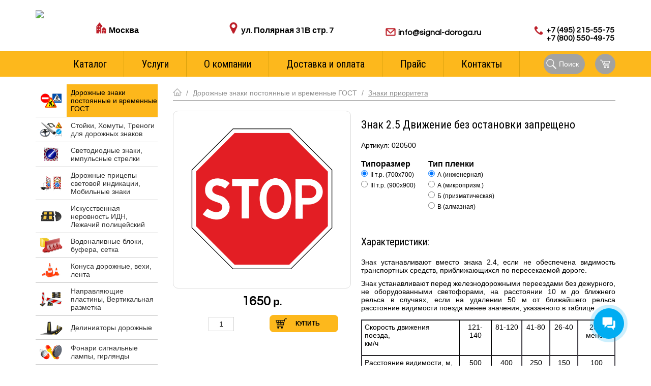

--- FILE ---
content_type: text/html; charset=UTF-8
request_url: https://signal-doroga.ru/products/road-signs/signs-of-priority/znak_2_5/
body_size: 21475
content:
<!DOCTYPE HTML>
<html xmlns="http://www.w3.org/1999/xhtml">

<head>
    <title>Знак 2.5 Движение без остановки запрещено / Дорожные знаки купить в наличии Москва дешево | световозвращающие / Дорожные знаки приоритета в наличии на складе в Москве / Продукция</title>
    <meta name="viewport" content="width=device-width, initial-scale=1, shrink-to-fit=no">
    <meta content="text/html; charset=UTF-8" http-equiv="Content-Type" />
    <meta name="description" content="Знак 2.5 Движение без остановки запрещено / Временные и постоянные дорожные знаки от производителя по низким ценам | купить из наличия или заказать срочное изготовление ✓ доставка;  ☎ +7-495-215-55-75 / знаки приоритета дорожного движения от производителя по лучшей цене / Продукция" />
    <meta name="keywords" content="Знак 2.5 Движение без остановки запрещено / Дорожные знаки купить  / Знаки приоритета / Продукция" />
    <meta http-equiv="X-UA-Compatible" content="IE=edge" />
    <link rel="shortcut icon" href="/favicon.ico" />

    <!-- Google Tag Manager -->
    <script>
        (function(w, d, s, l, i) {
            w[l] = w[l] || [];
            w[l].push({
                'gtm.start': new Date().getTime(),
                event: 'gtm.js'
            });
            var f = d.getElementsByTagName(s)[0],
                j = d.createElement(s),
                dl = l != 'dataLayer' ? '&l=' + l : '';
            j.async = true;
            j.src =
                'https://www.googletagmanager.com/gtm.js?id=' + i + dl;
            f.parentNode.insertBefore(j, f);
        })(window, document, 'script', 'dataLayer', 'GTM-MDWZFVL');
    </script>
    <!-- End Google Tag Manager -->


    <link rel="stylesheet" type="text/css" href="/hostcmsfiles/css/f2eea8a86c86fd9e42fa3c8feaebe2b6.css?1769065278">
    <script src="https://ajax.googleapis.com/ajax/libs/jquery/3.1.1/jquery.min.js"></script>
    <script src="/hostcmsfiles/js/80d9a693dbde114d748f0a1fc4423140.js"></script>
 
	<script src="https://cdn.jsdelivr.net/npm/@fancyapps/ui@4.0/dist/fancybox.umd.js"></script>
	<link rel="stylesheet" href="https://cdn.jsdelivr.net/npm/@fancyapps/ui/dist/fancybox.css" />
<script>
        (function(w,d,u){
                var s=d.createElement('script');s.async=true;s.src=u+'?'+(Date.now()/60000|0);
                var h=d.getElementsByTagName('script')[0];h.parentNode.insertBefore(s,h);
        })(window,document,'https://cdn-ru.bitrix24.ru/b18162976/crm/site_button/loader_8_ovw5u6.js');
</script>
<meta name="yandex-verification" content="66d063f6bfef04a4" />
</head>

<body>

 
      <!--шапка новая-->
     <div class="top_new">
        <div class="header_new">
                   <div class="logo"><a href="/"><img src="/templates/template1/img/logo.png" /></a></div>
        <div class="city">
            <p class="top_title">Ваш город:</p>
            <p class="city_name">Москва</p>
            <a class="calc_link">Стоимость доставки</a>
        </div>
        <div class="adress">
            <p class="top_title">Адрес пункта выдачи:</p>
            <p class="adress_name">ул. Полярная 31В стр. 7</p>
            </div>
        <div class="email">
            <p class="top_title">Для ваших заказов:</p>
            <a class="email_name" href="znvygb:vasb@fvtany-qbebtn.eh">vasb@fvtany-qbebtn.eh</a><script>function hostcmsEmail(c){return c.replace(/[a-zA-Z]/g, function(c){return String.fromCharCode((c <= "Z" ? 90 : 122) >= (c = c.charCodeAt(0) + 13) ? c : c-26);})}var o = document.currentScript.previousElementSibling; o.href = hostcmsEmail(o.href); o.innerHTML = hostcmsEmail(o.innerHTML);</script>
        </div>
        <div class="phone">
            <p class="top_title">с 8.00 до 18.00 (мск)</p>
            <p class="phone_name">
              <a class="phone_link" href="tel:+74952155575">+7 (495) 215-55-75</a> <br /> 
              <a class="phone_link" href="tel:+78005504975">+7 (800) 550-49-75</a>  
            </p>
       </div>     
      </div> 
      <div class="menu_wrapper">
       <!--меню-->
            <div class="header-nav"><a href="javascript:;" class="toggle-mobile-nav"><span>Menu</span></a>
                

<nav><ul><li><a href="/products/">Каталог</a></li><li class="li_podmenu"><a href="/services/">Услуги</a><ul class="podmenu"><li><a href="/services/the-road-markings/">Нанесение дорожной разметки</a></li><li><a href="/services/installation-of-road-signs-and-information-boards/">Установка дорожных знаков и щитов</a></li><li><a href="/services/install-speed-bumps/">Установка лежачих полицейских</a></li><li><a href="/services/rent-equipment-for-marking/">Аренда техники для нанесения разметки</a></li><li><a href="/services/D89A94CF-2725-87D4-6588-2FF94252FB16/">Оклейка и оборудование спецтехники</a></li></ul></li><li><a href="/">О компании</a></li><li><a href="/shipping/">Доставка и оплата</a></li><li><a href="https://docs.google.com/spreadsheets/d/1WMnmv4M6aepeK5Uk-Vks-egKaYMXwit0kLvKaS_JJHI/edit?usp=sharing " target="_blank">Прайс</a></li><li><a href="/contacts/">Контакты</a></li></ul></nav>
    <div class="search_block">Поиск</div>
    <div class="menu_search">
        <a class="close">x</a>
       <form method="get" action="/search/" class="search top-search-form_new">
<input name="text" type="text" value="" class="new_search" />
            </form>
    </div>
    <div class="cart-btn bas cart-btn--header">
        

<div id="little_cart"><span class="cart-btn__icon"><svg xmlns="http://www.w3.org/2000/svg" xmlns:xlink="http://www.w3.org/1999/xlink" class="cart-btn__svg" version="1.1" id="Capa_1" x="0px" y="0px" width="25" height="25" viewBox="0 0 485.196 485.196" style="enable-background:new 0 0 485.196 485.196;" xml:space="preserve"><g><g><polygon points="85.736,45.479 0,45.479 0,75.806 65.892,75.806 172.035,318.405 424.543,318.405 424.543,288.084                                                 191.875,288.084"></polygon><path d="M151.628,106.131l60.654,151.631h212.261l60.653-151.631H151.628z M404.05,227.435h-171.23l-36.396-90.978H440.42                                                     L404.05,227.435z"></path><path d="M227.443,348.737c-25.127,0-45.488,20.372-45.488,45.489c0,25.109,20.36,45.49,45.488,45.49                                                         c25.109,0,45.476-20.381,45.476-45.49C272.919,369.109,252.552,348.737,227.443,348.737z M227.443,409.386                                                         c-8.363,0-15.161-6.81-15.161-15.159c0-8.354,6.797-15.163,15.161-15.163c8.366,0,15.164,6.81,15.164,15.163                                                         C242.606,402.576,235.809,409.386,227.443,409.386z"></path><path d="M379.058,348.737c-25.113,0-45.49,20.372-45.49,45.489c0,25.109,20.377,45.49,45.49,45.49s45.485-20.381,45.485-45.49                                                             C424.543,369.109,404.171,348.737,379.058,348.737z M379.058,409.386c-8.35,0-15.158-6.81-15.158-15.159                                                             c0-8.354,6.809-15.163,15.158-15.163c8.345,0,15.163,6.81,15.163,15.163C394.221,402.576,387.412,409.386,379.058,409.386z"></path></g></g></svg></span><h6>Ваша корзина</h6><p class="cart-btn__empty">пусто</p></div>
    </div>
    <!-- /cart-btn -->
            </div>
            <!--/меню-->
            </div>
      </div>
     <!--/шапка новая-->

    <!-- Google Tag Manager (noscript) -->
    <noscript><iframe src="https://www.googletagmanager.com/ns.html?id=GTM-MDWZFVL" height="0" width="0" style="display:none;visibility:hidden"></iframe></noscript>
    <!-- End Google Tag Manager (noscript) -->


    <!-- mobile-container -->
    <div class="mobile-container">
        <div class="mobile-nav cbp-spmenu cbp-spmenu-vertical cbp-spmenu-left hidden-print">
          
            <div class="mobile-menu hidden-print">
                

<nav><ul><li><a href="/products/">Каталог</a></li><li><a href="/services/">Услуги</a></li><li><a href="/">О компании</a></li><li><a href="/shipping/">Доставка и оплата</a></li><li><a href="https://docs.google.com/spreadsheets/d/1WMnmv4M6aepeK5Uk-Vks-egKaYMXwit0kLvKaS_JJHI/edit?usp=sharing " target="_blank">Прайс</a></li><li><a href="/contacts/">Контакты</a></li></ul></nav>
            </div>
        </div>
        <div class="menu-overlay"></div>
        <div class="mobile-header">
            <div class="mobile-header__top">
                <a href="/" class="logo"><img src="/templates/template1/img/logo.png" alt="logo"></a>
                <h3 class="mobile-tagline">Производство, реализация, монтаж оборудования для организации дорожного движения</h3>
                <div class="mobile-header__bar">
				<p class="email"><a href="znvygb:vasb@fvtany-qbebtn.eh">vasb@fvtany-qbebtn.eh</a><script>function hostcmsEmail(c){return c.replace(/[a-zA-Z]/g, function(c){return String.fromCharCode((c <= "Z" ? 90 : 122) >= (c = c.charCodeAt(0) + 13) ? c : c-26);})}var o = document.currentScript.previousElementSibling; o.href = hostcmsEmail(o.href); o.innerHTML = hostcmsEmail(o.innerHTML);</script></p>
				<a class="tel" href="tel:+78005504975">+7 (800) 550-49-75</a>    
										<a class="tel no-back" href="tel:+74952155575">+7 (495) 215-55-75</a>   
                </div>
            </div>
            <div class="mobile-header__bottom">
                <a class="toggle-mobile-nav hidden-print" href="javascript:;"><span>Menu</span></a>
			  <div class="mobile-search mobile-search-new">
                <form method="get" action="/search/" class="sb top-search-form-mob validate">
                    <ul>
                        <li>Поиск:</li>
                        <li><input name="text" type="text" value="" size="40" placeholder="Поиск" class="required search-header-mob" /><input type="submit" value="Найти" /></li>
                    </ul>
                </form>
            </div>
            </div>
            <div class="cart-btn bas cart-btn--mob">
                <script>
				var parentNode = jQuery('script').last().parent();
				jQuery(function() {
					jQuery.ajax({
						context: parentNode,
						url: '/products/cart/',
						type: 'POST',
						dataType: 'json',
						data: {'_': Math.round(new Date().getTime()), 'loadCart': 1},
						success: function (ajaxData) {
							jQuery(this).html(ajaxData);
						},
						error: function (){return false}
					});
				});
				</script>

<div id="little_cart"><span class="cart-btn__icon"><svg xmlns="http://www.w3.org/2000/svg" xmlns:xlink="http://www.w3.org/1999/xlink" class="cart-btn__svg" version="1.1" id="Capa_1" x="0px" y="0px" width="25" height="25" viewBox="0 0 485.196 485.196" style="enable-background:new 0 0 485.196 485.196;" xml:space="preserve"><g><g><polygon points="85.736,45.479 0,45.479 0,75.806 65.892,75.806 172.035,318.405 424.543,318.405 424.543,288.084                                                 191.875,288.084"></polygon><path d="M151.628,106.131l60.654,151.631h212.261l60.653-151.631H151.628z M404.05,227.435h-171.23l-36.396-90.978H440.42                                                     L404.05,227.435z"></path><path d="M227.443,348.737c-25.127,0-45.488,20.372-45.488,45.489c0,25.109,20.36,45.49,45.488,45.49                                                         c25.109,0,45.476-20.381,45.476-45.49C272.919,369.109,252.552,348.737,227.443,348.737z M227.443,409.386                                                         c-8.363,0-15.161-6.81-15.161-15.159c0-8.354,6.797-15.163,15.161-15.163c8.366,0,15.164,6.81,15.164,15.163                                                         C242.606,402.576,235.809,409.386,227.443,409.386z"></path><path d="M379.058,348.737c-25.113,0-45.49,20.372-45.49,45.489c0,25.109,20.377,45.49,45.49,45.49s45.485-20.381,45.485-45.49                                                             C424.543,369.109,404.171,348.737,379.058,348.737z M379.058,409.386c-8.35,0-15.158-6.81-15.158-15.159                                                             c0-8.354,6.809-15.163,15.158-15.163c8.345,0,15.163,6.81,15.163,15.163C394.221,402.576,387.412,409.386,379.058,409.386z"></path></g></g></svg></span><h6>Ваша корзина</h6><p class="cart-btn__empty">пусто</p></div>
            </div>
            <!-- /cart-btn -->
        </div>
    </div>
    <!-- /mobile-container -->
    <div class="container">
        <style>
.print_image { display: none }

@media print {
	@page { margin: 0 }
	body{margin:1px;font-family:times}
	*{background:#fff !important;color:#000 !important; height:auto !important;
		page-break-after: avoid;
        page-break-before: avoid;
	}
		* { -webkit-print-color-adjust: exact; }
    .hidden-print { display: none }
    * { background:#FFF !important; color:#000 !important }
    a[href^=http]:after { content:" <" attr(href) "> " }
	
	
		
	.print_image {
			float:left;
			display: block;			
	}
	.desc-parametrs, .gtd  {
			width: 400px !important;
			float:left;
			margin: 0px !important;
		}
	
	.desc-text {
			width: 100% !important;
			float:left;
			margin: 0px !important;
		}	
}
</style>

<!--правый-->
<div>
<div class="right">
<!--каталог-->
<!--/каталог-->


<p class="bread"><a href="/products/" id="1"><img src="/img/home.png" /></a><span class="razd"> / </span><a href="/products/road-signs/">Дорожные знаки постоянные и временные ГОСТ</a><span class="razd"> / </span><a href="/products/road-signs/signs-of-priority/">Знаки приоритета</a></p>
<div class="clear product"><div class="product__right"><div class="bc"><h1>Знак 2.5 Движение без остановки запрещено</h1><p class="art">Артикул: 020500</p><div class="print_image"><div class="bi"><div class="connected-carousels-2"><div class="bi2"><div class="stage-2"><div class="carousel-2 carousel-stage-2"><ul><a href="/upload/shop_1/9/7/1/item_971/shop_items_catalog_image971.png"><img src="/upload/shop_1/9/7/1/item_971/shop_items_catalog_image971.png" alt="Знак 2.5 Движение без остановки запрещено" /></a></ul></div></div></div></div><p class="bpr"><span class="js-road-sign-prices__price-971">1 150</span> <small>р.</small></p><div class="addkol hidden-print"><input type="hidden" name="road_sign_prices_table_index_971" class="js-road-sign-prices__input-971" /></div></div></div><ul class="hidden-listen"><li id="20782" data-price="1650.00" data-img-url="/upload/shop_1/2/0/7/item_20782/" data-img="" class="mod_item_deep"><a data-propid="34" data-valueid="17" data-propname="Типоразмер">II т.р. (700х700)</a><a data-propid="36" data-valueid="6" data-propname="Тип пленки">А (инженерная)</a></li><li id="20783" data-price="2365.00" data-img-url="/upload/shop_1/2/0/7/item_20783/" data-img="" class="mod_item_deep"><a data-propid="34" data-valueid="17" data-propname="Типоразмер">II т.р. (700х700)</a><a data-propid="36" data-valueid="7" data-propname="Тип пленки">А (микропризм.)</a></li><li id="20784" data-price="2860.00" data-img-url="/upload/shop_1/2/0/7/item_20784/" data-img="" class="mod_item_deep"><a data-propid="34" data-valueid="17" data-propname="Типоразмер">II т.р. (700х700)</a><a data-propid="36" data-valueid="8" data-propname="Тип пленки">Б (призматическая)</a></li><li id="20785" data-price="3190.00" data-img-url="/upload/shop_1/2/0/7/item_20785/" data-img="" class="mod_item_deep"><a data-propid="34" data-valueid="17" data-propname="Типоразмер">II т.р. (700х700)</a><a data-propid="36" data-valueid="9" data-propname="Тип пленки">В (алмазная)</a></li><li id="20786" data-price="3080.00" data-img-url="/upload/shop_1/2/0/7/item_20786/" data-img="" class="mod_item_deep"><a data-propid="34" data-valueid="18" data-propname="Типоразмер">III т.р. (900х900)</a><a data-propid="36" data-valueid="6" data-propname="Тип пленки">А (инженерная)</a></li><li id="20787" data-price="3850.00" data-img-url="/upload/shop_1/2/0/7/item_20787/" data-img="" class="mod_item_deep"><a data-propid="34" data-valueid="18" data-propname="Типоразмер">III т.р. (900х900)</a><a data-propid="36" data-valueid="7" data-propname="Тип пленки">А (микропризм.)</a></li><li id="20788" data-price="4840.00" data-img-url="/upload/shop_1/2/0/7/item_20788/" data-img="" class="mod_item_deep"><a data-propid="34" data-valueid="18" data-propname="Типоразмер">III т.р. (900х900)</a><a data-propid="36" data-valueid="8" data-propname="Тип пленки">Б (призматическая)</a></li><li id="20789" data-price="5280.00" data-img-url="/upload/shop_1/2/0/7/item_20789/" data-img="" class="mod_item_deep"><a data-propid="34" data-valueid="18" data-propname="Типоразмер">III т.р. (900х900)</a><a data-propid="36" data-valueid="9" data-propname="Тип пленки">В (алмазная)</a></li></ul><div class="js_properties"></div><div class="desc desc-parametrs clear"><h3>Характеристики:</h3><p style="text-align: justify;"><span style="font-family: helvetica;">Знак&nbsp;</span>устанавливают вместо знака 2.4, если не обеспечена видимость транспортных средств, приближающихся по пересекаемой дороге.</p>
<p style="text-align: justify;"><span style="font-family: helvetica;">Знак устанавливают перед железнодорожными переездами без дежурного, не оборудованными светофорами, на расстоянии 10 м до ближнего рельса в случаях, если на удалении 50 м от ближайшего рельса расстояние видимости поезда менее значения, указанного в таблице&nbsp;</span></p>
<p style="text-align: justify;"></p>
<table border="1" cellspacing="0" cellpadding="0" style="border: 1px solid #46434b; width: 500px;">
<tbody>
<tr>
<td width="260" valign="top">
<p align="center" style="text-align: left;">Скорость движения поезда, <br />км/ч</p>
</td>
<td width="66" valign="top">
<p align="center">121-140</p>
<p align="center">&nbsp;</p>
</td>
<td width="66" valign="top">
<p align="center">81-120</p>
<p align="center">&nbsp;</p>
</td>
<td width="57" valign="top">
<p align="center">41-80</p>
<p align="center">&nbsp;</p>
</td>
<td width="56" valign="top">
<p align="center">26-40</p>
<p align="center">&nbsp;</p>
</td>
<td width="75" valign="top">
<p align="center">25 и менее</p>
<p align="center">&nbsp;</p>
</td>
</tr>
<tr>
<td width="260" valign="top">
<p>Расстояние видимости, м, не менее</p>
<p>&nbsp;</p>
</td>
<td width="66" valign="top">
<p align="center">500</p>
<p align="center">&nbsp;</p>
</td>
<td width="66" valign="top">
<p align="center">400</p>
<p align="center">&nbsp;</p>
</td>
<td width="57" valign="top">
<p align="center">250</p>
<p align="center">&nbsp;</p>
</td>
<td width="56" valign="top">
<p align="center">150</p>
<p align="center">&nbsp;</p>
</td>
<td width="75" valign="top">
<p align="center">100</p>
<p align="center">&nbsp;</p>
</td>
</tr>
<tr>
<td width="580" colspan="6" valign="top">
<p>1 За скорость движения принимают максимальную скорость поезда, установленную на подходах к переезду.&nbsp;</p>
<p>2 При проектировании вновь строящихся и реконструируемых дорог на переездах водителю автомобиля, находящемуся на расстоянии для остановки перед переездом не менее указанного в таблице 3, должна быть обеспечена видимость приближающегося к переезду поезда, который находится на расстоянии не менее 400 м от переезда.&nbsp;</p>
</td>
</tr>
</tbody>
</table>
<p style="text-align: justify;"></p>
<p style="text-align: justify;">Знаки изготавливаются из оцинкованного металла толщиной 0,8-1 мм, с двойной отбортовкой, что предает дополнительную жесткость корпусу знака. Каждый знак имеет две точки крепления в виде "язычков". Элементы крепления присоединены к корпусу пуклевальным методом, что не искажает изображение знака и обеспечивает гораздо более высокую надежность, чем точечная сварка или клепки.&nbsp;</p></div><a href="javascript:window.print()" class="print_button print_button--products button hidden-print"><span class="print_button__text">Распечатать</span></a></div></div><div class="bi product__left hidden-print"><div class="connected-carousels"><div class="bi2"><div class="stage"><div class="carousel carousel-stage"><ul><li><a href="/upload/shop_1/9/7/1/item_971/shop_items_catalog_image971.png" data-fancybox="gallery"><img src="/upload/shop_1/9/7/1/item_971/shop_items_catalog_image971.png" alt="Знак 2.5 Движение без остановки запрещено" /></a></li></ul></div></div></div></div><p class="bpr"><span class="js-road-sign-prices__price-971">1 150</span> <small>р.</small></p><div class="addkol hidden-print"><input type="hidden" name="road_sign_prices_table_index_971" class="js-road-sign-prices__input-971" /><input type="text" size="3" value="1" id="count_971" /><span onclick="set_count_mod('count_971', 1);" title="Увеличить" class="pl">Увеличить</span><span onclick="set_count_mod('count_971', -1);" title="Уменьшить" class="mn">Уменьшить</span></div><div class="in-cart-new"><a href="/products/cart/?add=971" onclick="return $.addIntoCart('/products/cart/', 971, document.getElementById('count_971').value + '&amp;road_sign_price_index=' + $('.js-road-sign-prices__input-971').val())" class="add">Купить</a></div><div class="clear"></div></div></div>
<div class="clear hidden-print"><h2>Преимущества дорожных знаков нашего производства:</h2>
<table border="0" align="left" style="height: 270px;">
<tbody>
<tr style="height: 90px;">
<td style="width: 100px; text-align: center; height: 90px;">
<p><img src="/img/imp/imp20.png" width="71" height="71" alt="" /></p>
</td>
<td style="width: 330px; text-align: justify; height: 90px;">
<p><span style="font-size: small;"><strong>Дорожные знаки нашего производства</strong> изготовлены из качественных материалов, соответствующих современным стандартам и полностью соответствуют&nbsp; <span>ГOCT P52290-2014,&nbsp;&nbsp;ГOCT 32945-2014. <a href="https://signal-doroga.ru/img/sertifikat_znaki.png">Сертификат качества.</a></span></span></p>
</td>
</tr>
<tr style="height: 90px;">
<td style="width: 100px; text-align: center; height: 90px;">
<p><img src="/img/imp/imp21.png" width="71" height="71" alt="" /></p>
</td>
<td style="width: 330px; text-align: justify; height: 90px;">
<p><span style="font-size: small;"><strong>Готовые дорожные знаки</strong> и огромные складские запасы&nbsp; материалов позволяют производить отгрузку дорожных знаков в кратчайшие сроки, в том числе и день в день.</span></p>
</td>
</tr>
<tr style="height: 90px;">
<td style="width: 100px; text-align: center; height: 90px;">
<p><span style="font-size: small;"><img src="/img/imp/imp4.png" width="71" height="71" /></span></p>
</td>
<td style="width: 330px; text-align: justify; height: 90px;">
<p><span style="font-size: small;">Каждый <strong>&nbsp;дорожный знак произведен</strong> из оцинкованной стали и оснащен дополнительными ребрами жесткости, что обеспечивает высокую прочность и полную защиту от коррозии. Крепления знака типа "Язычёк"&nbsp; так же имеют цинковое покрытие.</span></p>
</td>
</tr>
</tbody>
</table>
<table border="0" style="height: 286px;">
<tbody>
<tr style="height: 90px;">
<td style="width: 100px; text-align: center; height: 90px;"><img src="/img/imp/imp5.png" width="71" height="71" /></td>
<td style="width: 330px; text-align: justify; height: 90px;">
<p><span style="font-size: small;"><strong>Дорожный знак купить в Москве</strong> с использование пленки Тип А можно из наличия. Так же для Вас можем <strong>изготовить дорожные знаки</strong> на пленке Типа Б и В. На Наши <strong>знаки предоставляем</strong>&nbsp;расширенную гарантию - 36 месяцев. Мы на рынке с 2001 года.</span></p>
</td>
</tr>
<tr style="height: 90px;">
<td style="width: 100px; text-align: center; height: 90px;"><img src="/img/imp/imp22.png" width="71" height="71" alt="" /></td>
<td style="width: 330px; text-align: justify; height: 90px;">
<p><span style="font-size: small;">Наша компания <strong>производит дорожные знаки</strong> любых типоразмеров, в том числе и уменьшенных размеров согласно экспериментальному ГОСТ. Возможно изготовление индивидуальных&nbsp; знаков.</span></p>
</td>
</tr>
<tr style="height: 106px;">
<td style="width: 100px; text-align: center; height: 106px;"><img src="/img/imp/imp6.png" width="71" height="71" /></td>
<td style="width: 330px; text-align: justify; height: 106px;">
<p><span style="font-size: small;">Полный цикл собственного производства, отлично налаженная логистика поставки коплектующих, профессиональное оборудование и персонал позволяют Нам утверждать - соотношение качество / цена <strong>Дорожных знаков производства</strong> компании "Сигнал-П" лучшее на рынке.</span></p>
</td>
</tr>
</tbody>
</table>
<p></p>
<h3>Производим установку дорожных знаков. Подробнее о монтаже знаков можно уточнить <a href="https://signal-doroga.ru/services/installation-of-road-signs-and-information-boards/">здесь&gt;&gt;</a></h3>
<h2>Размеры знака по ГОСТ Р52290-2014</h2>
<p><img src="/img/razmer_2_5.png" width="250" height="279" style="float: left; margin-left: 50px; margin-right: 50px;" /></p>
<table border="1" cellspacing="0" cellpadding="0" align="right" style="border: 1px solid #2d2d2e; width: 496px; height: 16px;">
<tbody>
<tr>
<td width="259" valign="top">
<p align="center">Номер знака</p>
</td>
<td width="172" valign="top">
<p align="center">Типоразмер</p>
</td>
<td width="259" valign="top">
<p align="center"><i>В</i>, мм</p>
</td>
</tr>
<tr>
<td width="259" valign="top">
<p align="center">2.5</p>
</td>
<td width="172" valign="top">
<p align="center">II</p>
</td>
<td width="259" valign="top">
<p align="center">700</p>
</td>
</tr>
<tr>
<td width="259" valign="top"></td>
<td width="172" valign="top">
<p align="center">III</p>
</td>
<td width="259" valign="top">
<p align="center">900</p>
</td>
</tr>
<tr>
<td width="259" valign="top"></td>
<td width="172" valign="top">
<p align="center">IV</p>
</td>
<td width="259" valign="top">
<p align="center">1200</p>
</td>
</tr>
</tbody>
</table></div>
</div>
</div>
<!--/правый-->
<!--левый-->
<div class="left">
<!--каталог-->


<nav><ul><li><a href="/products/road-signs/" class="ui"><img src="/upload/shop_1/0/0/1/group_1/small_group_1.png" alt="Дорожные знаки постоянные и временные ГОСТ" /></a><a href="/products/road-signs/" class="act"><span>Дорожные знаки постоянные и временные ГОСТ</span></a></li><li><a href="/products/stands-clamps-tripods-for-traffic-signs/" class="ui"><img src="/upload/shop_1/0/0/2/group_2/small_group_2.png" alt="Стойки, Хомуты, Треноги для дорожных знаков" /></a><a href="/products/stands-clamps-tripods-for-traffic-signs/"><span>Стойки, Хомуты, Треноги для дорожных знаков</span></a></li><li><a href="/products/led-signs-pulse-arrows/" class="ui"><img src="/upload/shop_1/0/0/3/group_3/small_group_3.png" alt="Светодиодные знаки, импульсные стрелки" /></a><a href="/products/led-signs-pulse-arrows/"><span>Светодиодные знаки, импульсные стрелки</span></a></li><li><a href="/products/road-trailers-light-indication/" class="ui"><img src="/upload/shop_1/0/2/2/group_22/small_group_22.png" alt="Дорожные прицепы световой индикации, Мобильные знаки" /></a><a href="/products/road-trailers-light-indication/"><span>Дорожные прицепы световой индикации, Мобильные знаки</span></a></li><li><a href="/products/bumps-bumps/" class="ui"><img src="/upload/shop_1/0/1/4/group_14/small_group_14.png" alt="Искусственная неровность ИДН, Лежачий полицейский" /></a><a href="/products/bumps-bumps/"><span>Искусственная неровность ИДН, Лежачий полицейский</span></a></li><li><a href="/products/the-water-filling-blocks-and-buffer/" class="ui"><img src="/upload/shop_1/0/0/9/group_9/small_group_9.png" alt="Водоналивные блоки, буфера, сетка" /></a><a href="/products/the-water-filling-blocks-and-buffer/"><span>Водоналивные блоки, буфера, сетка</span></a></li><li><a href="/products/road-cone/" class="ui"><img src="/upload/shop_1/0/0/6/group_6/small_group_6.png" alt="Конуса дорожные, вехи, лента" /></a><a href="/products/road-cone/"><span>Конуса дорожные, вехи, лента</span></a></li><li><a href="/products/system-direction/" class="ui"><img src="/upload/shop_1/0/0/7/group_7/small_group_7.png" alt="Направляющие пластины, Вертикальная разметка" /></a><a href="/products/system-direction/"><span>Направляющие пластины, Вертикальная разметка</span></a></li><li><a href="/products/deliniatory-dorozhnye/" class="ui"><img src="/upload/shop_1/1/2/3/group_123/small_group_123.png" alt="Делиниаторы дорожные" /></a><a href="/products/deliniatory-dorozhnye/"><span>Делиниаторы дорожные</span></a></li><li><a href="/products/signal-lamp-for-road-works/" class="ui"><img src="/upload/shop_1/0/1/8/group_18/small_group_18.png" alt="Фонари сигнальные лампы, гирлянды" /></a><a href="/products/signal-lamp-for-road-works/"><span>Фонари сигнальные лампы, гирлянды</span></a></li><li><a href="/products/parking-bollards/" class="ui"><img src="/upload/shop_1/0/1/1/group_11/small_group_11.png" alt="Парковочные и сигнальные столбики" /></a><a href="/products/parking-bollards/"><span>Парковочные и сигнальные столбики</span></a></li><li><a href="/products/system-and-lamp-for-road-equipment/" class="ui"><img src="/upload/shop_1/0/2/1/group_21/small_group_21.png" alt="Световые  стрелы и балки для дорожной техники" /></a><a href="/products/system-and-lamp-for-road-equipment/"><span>Световые  стрелы и балки для дорожной техники</span></a></li><li><a href="/products/mobilnye-svetofory/" class="ui"><img src="/upload/shop_1/1/2/5/group_125/small_group_125.png" alt="Мобильные светофоры и Шериф-балки" /></a><a href="/products/mobilnye-svetofory/"><span>Мобильные светофоры и Шериф-балки</span></a></li><li><a href="/products/mobile-fencing/" class="ui"><img src="/upload/shop_1/0/0/5/group_5/small_group_5.png" alt="Временные и постоянные пешеходные ограждения" /></a><a href="/products/mobile-fencing/"><span>Временные и постоянные пешеходные ограждения</span></a></li><li><a href="/products/colocotroni/" class="ui"><img src="/upload/shop_1/0/1/5/group_15/small_group_15.png" alt="Колесоотбойники для парковки" /></a><a href="/products/colocotroni/"><span>Колесоотбойники для парковки</span></a></li><li><a href="/products/fencing-to-protect-the-walls-and-columns/" class="ui"><img src="/upload/shop_1/0/1/6/group_16/small_group_16.png" alt="Демпферы угловые резиновые для защиты стен и колонн" /></a><a href="/products/fencing-to-protect-the-walls-and-columns/"><span>Демпферы угловые резиновые для защиты стен и колонн</span></a></li><li><a href="/products/basics-of-road-signs/" class="ui"><img src="/upload/shop_1/0/5/5/group_55/small_group_55.png" alt="Основы дорожных знаков" /></a><a href="/products/basics-of-road-signs/"><span>Основы дорожных знаков</span></a></li><li><a href="/products/metal-fence/" class="ui"><img src="/upload/shop_1/0/5/2/group_52/small_group_52.png" alt="Ограждения для защиты стен, колон, пожарных шкафов" /></a><a href="/products/metal-fence/"><span>Ограждения для защиты стен, колон, пожарных шкафов</span></a></li><li><a href="/products/masky_znakov/" class="ui"><img src="/upload/shop_1/0/2/4/group_24/small_group_24.png" alt="Маски дорожных знаков (наклейки)" /></a><a href="/products/masky_znakov/"><span>Маски дорожных знаков (наклейки)</span></a></li><li><a href="/products/signs-for-houses-and-navigation/" class="ui"><img src="/upload/shop_1/0/6/9/group_69/small_group_69.png" alt="Светоотражатели и катафоты" /></a><a href="/products/signs-for-houses-and-navigation/"><span>Светоотражатели и катафоты</span></a></li><li><a href="/products/barriers-restrictions-of-travel/" class="ui"><img src="/upload/shop_1/0/9/8/group_98/small_shop_group_image98.png" alt="Шлагбаумы, ограничители проезда" /></a><a href="/products/barriers-restrictions-of-travel/"><span>Шлагбаумы, ограничители проезда</span></a></li><li><a href="/products/road-mirror/" class="ui"><img src="/upload/shop_1/0/1/7/group_17/small_group_17.png" alt="Дорожные обзорные сферические зеркала" /></a><a href="/products/road-mirror/"><span>Дорожные обзорные сферические зеркала</span></a></li><li><a href="/products/reflective-sheeting/" class="ui"><img src="/upload/shop_1/0/0/4/group_4/small_group_4.png" alt="Световозвращающая пленка, маркировочная лента" /></a><a href="/products/reflective-sheeting/"><span>Световозвращающая пленка, маркировочная лента</span></a></li><li><a href="/products/paint-and-plastic-road-markings/" class="ui"><img src="/upload/shop_1/0/1/2/group_12/small_group_12.png" alt="Краска, пластик и трафареты для дорожной разметки" /></a><a href="/products/paint-and-plastic-road-markings/"><span>Краска, пластик и трафареты для дорожной разметки</span></a></li><li><a href="/products/rent-road-equipments/" class="ui"><img src="/upload/shop_1/0/1/0/group_10/small_group_10.png" alt="Аренда дорожного оборудования для временных работ" /></a><a href="/products/rent-road-equipments/"><span>Аренда дорожного оборудования для временных работ</span></a></li><li><a href="/products/safety-signs/" class="ui"><img src="/upload/shop_1/0/5/9/group_59/small_group_59.png" alt="Знаки безопасности, Щиты для газопроводов" /></a><a href="/products/safety-signs/"><span>Знаки безопасности, Щиты для газопроводов</span></a></li><li><a href="/products/komplekti_oborudovaniya/" class="ui"><img src="/upload/shop_1/0/8/7/group_87/small_group_87.png" alt="Оборудование для ограждения мест проведения работ" /></a><a href="/products/komplekti_oborudovaniya/"><span>Оборудование для ограждения мест проведения работ</span></a></li><li><a href="/products/signs-travel/" class="ui"><img src="/upload/shop_1/0/7/3/group_73/small_group_73.png" alt="Железнодорожные путевые знаки" /></a><a href="/products/signs-travel/"><span>Железнодорожные путевые знаки</span></a></li><li><a href="/products/stands-and-corners-of-tb/" class="ui"><img src="/upload/shop_1/0/6/5/group_65/small_group_65.png" alt="Туристические указатели и рекламные знаки" /></a><a href="/products/stands-and-corners-of-tb/"><span>Туристические указатели и рекламные знаки</span></a></li><li><a href="/products/znaki-navigaczionnye-vnutrennix-sudoxodnyx-putej/" class="ui"><img src="/upload/shop_1/1/2/4/group_124/small_group_124.jpg" alt="Знаки навигационные внутренних судоходных путей" /></a><a href="/products/znaki-navigaczionnye-vnutrennix-sudoxodnyx-putej/"><span>Знаки навигационные внутренних судоходных путей</span></a></li></ul></nav>
<!--/каталог-->
</div>
<!--/левый-->    </div>
    <!--подвал-->
    <div class="bottom hidden-print">
        <div class="footer">
            <!--меню-->
            

<nav><ul><li><a href="/products/">Каталог</a></li><li><a href="/services/">Услуги</a></li><li><a href="/">О компании</a></li><li><a href="/shipping/">Доставка и оплата</a></li><li><a href="https://docs.google.com/spreadsheets/d/1WMnmv4M6aepeK5Uk-Vks-egKaYMXwit0kLvKaS_JJHI/edit?usp=sharing " target="_blank">Прайс</a></li><li><a href="/contacts/">Контакты</a></li></ul></nav>
            <!--/меню-->
            <!--адреса-->
            <p class="cnts">
                Адрес: 125599 Москва, ул. Полярная, д. 31В, стр. 7<br />
                E-mail: <a href="znvygb:vasb@fvtany-qbebtn.eh">vasb@fvtany-qbebtn.eh</a><script>function hostcmsEmail(c){return c.replace(/[a-zA-Z]/g, function(c){return String.fromCharCode((c <= "Z" ? 90 : 122) >= (c = c.charCodeAt(0) + 13) ? c : c-26);})}var o = document.currentScript.previousElementSibling; o.href = hostcmsEmail(o.href); o.innerHTML = hostcmsEmail(o.innerHTML);</script><br>
                <a class="privacy-policy-link" href="/privacy-policy">Политика конфиденциальности</a>
            </p>
            <p class="phone_footer">
             <a href="tel:+74952155575">+7 (495) 215-55-75</a> <br> 
              <a href="tel:+78005504975">+7 (800) 550-49-75</a>
              </p>
            <!--/адреса-->
            <!-- Yandex.Metrika counter -->
            <script type="text/javascript">
                (function(d, w, c) {
                    (w[c] = w[c] || []).push(function() {
                        try {
                            w.yaCounter734749 = new Ya.Metrika({
                                id: 734749,
                                clickmap: true,
                                trackLinks: true,
                                accurateTrackBounce: true
                            });
                        } catch (e) {}
                    });

                    var n = d.getElementsByTagName("script")[0],
                        s = d.createElement("script"),
                        f = function() {
                            n.parentNode.insertBefore(s, n);
                        };
                    s.type = "text/javascript";
                    s.async = true;
                    s.src = "https://mc.yandex.ru/metrika/watch.js";

                    if (w.opera == "[object Opera]") {
                        d.addEventListener("DOMContentLoaded", f, false);
                    } else {
                        f();
                    }
                })(document, window, "yandex_metrika_callbacks");
            </script>
            <noscript>
                <div><img src="https://mc.yandex.ru/watch/734749" style="position:absolute; left:-9999px;" alt="" /></div>
            </noscript>
            <!-- /Yandex.Metrika counter -->

            <!--копирайты-->
            <p class="copy">
                &copy; ООО "СП ГРУПП", 2001-2025.<br>Использование материалов сайта запрещено!<br>Информация не являются публичной офертой.
            </p>
            <!--/копирайты-->
            <!--счетчики-->
            <!--noindex-->
            <div class="counters">

            </div>
            <!--/noindex-->
            <!--/счетчики-->
        </div>
    </div>
    <!--/подвал-->
        <!--типы пленки-->
    <div class="overlay over"></div>
    <div class="popup pop">
        <div class="pc clear">
            <h3>Виды световозвращающей пленки</h3>
<table border="0" style="border: 0px solid rgb(189, 188, 189); width: 608px;">
<tbody>
<tr>
<td style="width: 184px;"><img src="/img/plenka_a.png" width="150" height="90" style="display: block; margin-left: auto; margin-right: auto;"></td>
<td style="height: 120px; width: 421px;">
<p><strong>Тип А</strong> (Инженерная) - пленки со средней интенсивностью световозвращения, оптическая система из сферических линз.</p>
<p><strong>Тип А</strong> (Микропризм.) - пленки со средней интенсивностью световозвращения, оптическая система из микропризм.</p>
<p>Дорожные знаки с пленкой типа А устанавливаются на дорогах с низкой и средней интенсивностью движения.</p>
</td>
</tr>
<tr>
<td style="width: 184px;"><img src="/templates/template1/img/pl1.jpg" width="150" height="90" style="vertical-align: middle; display: block; margin-left: auto; margin-right: auto;"></td>
<td style="height: 120px; width: 421px;"><strong>Типа Б</strong> (высокоинтенсивная) - обладает высокой степенью световозвращения, имеет оптическую систему из микропризм. Применяется на дорогах в населенных пунктах с числом полос шесть и более. Срок службы 10 лет.</td>
</tr>
<tr>
<td style="width: 184px;"><img src="/templates/template1/img/pl2.jpg" width="150" height="90" style="display: block; margin-left: auto; margin-right: auto;"></td>
<td style="height: 120px; width: 421px;"><strong>Типа В</strong> (алмазная) - материал с очень высокой интенсивностью световозвращения, оптическая системf из микропризм. Применяются в населенных пунктах на дорогах с числом полос 6 и более, на загородных автомагистралях с числом полос 4 и более. Рекомендуется применение на пересечениях или примыканиях автодорог на одном уровне, на мостовых сооружениях, при проведения работ. Срок службы 10 лет.</td>
</tr>
<tr>
<td style="width: 184px;"><img src="/templates/template1/img/pl3.jpg" width="150" height="90" style="display: block; margin-left: auto; margin-right: auto;"></td>
<td style="height: 120px; width: 421px;"><strong>Типа В</strong> (алмазная флуоресцентная) - применяется для изготовления дорожных знаков повышенной видимости. Как правило из такой пленки делают окантовку знакам пешеходного перехода и дети или же используют на щитах временных знаков в местах проведения дорожных работ. Срок службы 10 лет.</td>
</tr>
</tbody>
</table>        </div>
        <span class="close_modal cls">Закрыть</span>
    </div>
    <!--/типы пленки-->
    <!--размер-->
    <div class="overlay2 over"></div>
    <div class="popup2 pop">
        <div class="pc clear">
            <h3>Геометрические параметров дорожных знаков по ГОСТ 52290-2004</h3>
<table class="hio" border="1" style="width: 600px; border: 1px solid rgb(133, 133, 133); height: 471px;">
<tbody>
<tr style="height: 17px;">
<td rowspan="2" style="background-color: rgb(215, 213, 214); width: 144px; height: 51px;">Типоразмер знака</td>
<td colspan="2" style="background-color: rgb(215, 213, 214); width: 392px; height: 17px;">Применение знаков</td>
</tr>
<tr style="height: 34px;">
<td style="background-color: rgb(215, 213, 214); width: 167px; height: 34px;">вне населенных пунктов</td>
<td style="background-color: rgb(215, 213, 214); width: 225px; height: 34px;">в населенных пунктах</td>
</tr>
<tr style="height: 105px;">
<td style="width: 144px; height: 105px;">
<p><strong>ТИПОРАЗМЕР - I</strong></p>
<p>треугольник А=700мм<br>круг Д=600мм<br>квадрат 600х600мм<br>табличка 600х300мм</p>
</td>
<td style="width: 167px; height: 105px;">
<p>Допускается использование на дорогах с одной полосой.</p>
</td>
<td style="width: 225px; height: 105px;">
<p>Допускается использование на дорогах и улицах местного значения, проезды, улицы и дороги в сельских поселениях.</p>
</td>
</tr>
<tr style="height: 105px;">
<td style="width: 144px; height: 105px;">
<p><strong>ТИПОРАЗМЕР - II</strong></p>
<p>треугольник А=900мм<br>круг Д=700мм<br>квадрат 700х700мм<br>табличка 700х350мм</p>
</td>
<td style="width: 167px; height: 105px;">
<p>Дороги шириной до трех полос</p>
</td>
<td style="width: 225px; height: 105px;">
<p>Городские улицы, парковки, внутренние территории. Является самым широко применяемым типом размеров дорожных знаков.</p>
</td>
</tr>
<tr style="height: 105px;">
<td style="width: 144px; height: 105px;">
<p><strong>ТИПОРАЗМЕР - III</strong></p>
<p>треугольник А=1200мм<br>круг Д=900мм<br>квадрат 900х900мм<br>табличка 900х450мм</p>
</td>
<td style="width: 167px; height: 105px;">
<p>Дороги с четырьмя и более полосами и автомагистрали</p>
</td>
<td style="width: 225px; height: 105px;">
<p>Магистральные дороги скоростного движения</p>
</td>
</tr>
<tr style="height: 105px;">
<td style="width: 144px; height: 105px;">
<p><strong>ТИПОРАЗМЕР - IV</strong></p>
<p>треугольник А=1500мм<br>круг Д=1200мм<br>квадрат 1200х1200мм<br>табличка 1200х600мм</p>
</td>
<td colspan="2" style="width: 392px; height: 105px;">
<p>На опасных участках во время проведения ремонтных работ или при обосновании целесообразности применения</p>
</td>
</tr>
</tbody>
</table>
<p>Если не знаете какой Размер знака Вам нужен и устанавливаться он будет на внутренней территории, во дворах, на подъездной дороге, на паркинге, в садово-дачном товариществе или просто повесить на ворота, и вы хотите "просто знак, такой как везде" то вам подойдет <strong>ТИПОРАЗМЕР - II</strong>.</p>        </div>
        <span class="close_modal2 cls">Закрыть</span>
    </div>
    <!--/размер-->
    <!--всплывашка-->
    <div class="tpl">
        <div class="tplc">
            <!--меню-->
            

<nav><ul><li><a href="/products/">Каталог</a></li><li><a href="/services/">Услуги</a></li><li><a href="/">О компании</a></li><li><a href="/shipping/">Доставка и оплата</a></li><li><a href="https://docs.google.com/spreadsheets/d/1WMnmv4M6aepeK5Uk-Vks-egKaYMXwit0kLvKaS_JJHI/edit?usp=sharing " target="_blank">Прайс</a></li><li><a href="/contacts/">Контакты</a></li></ul></nav>
            <!--/меню-->
<div class="cart-btn bas cart-btn--sticky" id="cart2">
    

<div id="little_cart"><span class="cart-btn__icon"><svg xmlns="http://www.w3.org/2000/svg" xmlns:xlink="http://www.w3.org/1999/xlink" class="cart-btn__svg" version="1.1" id="Capa_1" x="0px" y="0px" width="25" height="25" viewBox="0 0 485.196 485.196" style="enable-background:new 0 0 485.196 485.196;" xml:space="preserve"><g><g><polygon points="85.736,45.479 0,45.479 0,75.806 65.892,75.806 172.035,318.405 424.543,318.405 424.543,288.084                                                 191.875,288.084"></polygon><path d="M151.628,106.131l60.654,151.631h212.261l60.653-151.631H151.628z M404.05,227.435h-171.23l-36.396-90.978H440.42                                                     L404.05,227.435z"></path><path d="M227.443,348.737c-25.127,0-45.488,20.372-45.488,45.489c0,25.109,20.36,45.49,45.488,45.49                                                         c25.109,0,45.476-20.381,45.476-45.49C272.919,369.109,252.552,348.737,227.443,348.737z M227.443,409.386                                                         c-8.363,0-15.161-6.81-15.161-15.159c0-8.354,6.797-15.163,15.161-15.163c8.366,0,15.164,6.81,15.164,15.163                                                         C242.606,402.576,235.809,409.386,227.443,409.386z"></path><path d="M379.058,348.737c-25.113,0-45.49,20.372-45.49,45.489c0,25.109,20.377,45.49,45.49,45.49s45.485-20.381,45.485-45.49                                                             C424.543,369.109,404.171,348.737,379.058,348.737z M379.058,409.386c-8.35,0-15.158-6.81-15.158-15.159                                                             c0-8.354,6.809-15.163,15.158-15.163c8.345,0,15.163,6.81,15.163,15.163C394.221,402.576,387.412,409.386,379.058,409.386z"></path></g></g></svg></span><h6>Ваша корзина</h6><p class="cart-btn__empty">пусто</p></div>
</div>
<!-- /cart-btn -->
        </div>
    </div>
    <!--/всплывашка-->

    <script type="text/javascript" src="https://consultsystems.ru/script/20715/" charset="utf-8"></script>
    <!--скрипт Лайтбокса-->

    <script type="text/javascript" src="/hostcmsfiles/jquery/lightbox/js/jquery.lightbox.js"></script>
    <link rel="stylesheet" type="text/css" href="/hostcmsfiles/jquery/lightbox/css/jquery.lightbox.css" media="screen" />

    <script type="text/javascript">
        $(function() {
            $('#gallery a:has(img)').lightBox();
        });
    </script>
    <!--скрипт Лайтбокса-->
    <!--слайдшоу-->
    <script type="text/javascript">
        $(document).ready(function() {
					$('.search-header').focus(function(){
           $(this).parents('form').addClass('full');
						$(this).addClass('full');
});
				
            $('#sli').cycle({
                fx: 'fade',
                pager: '#nav'
            });
        });
    </script>
    <!---[if lt IE 9]>
    <script src="/js/html5shiv.min.js"></script>
    <script src="/js/respond.min.js"></script>
    <script src="/js/selectivizr-min.js"></script>
    <style type="text/css" media="screen">
        .header {
            background-color: #FDB81C;
        }
        .header nav ul li {
            border: none !important;
        }
        .header nav ul li a, .tplc nav ul li a {
            font-size: 18px;
        }
        .header nav ul li a:hover {
            background: #000;
        }
        .r-marking-7 li {
            height: 255px !important;
        }
        .r-marking-7 h3 {
            height: 110px !important;
        }
        .install-bord-ul-4 h3 {
            height: 90px;
        }
        .install-bord-ul-4 li img {
            height: 260px;
        }
    </style>
<![endif]-->
    <script type="text/javascript" src="/js/mobile.js"></script>
    <script type="text/javascript" src="/hostcmsfiles/jquery/stacktable.min.js"></script>
    		<script src="//yandex.st/jquery/cookie/1.0/jquery.cookie.min.js"></script>
    <script type="text/javascript">
        $(document).ready(function() {
            $('.qty .minus').on('click', function() {
                var value = Number($(this).next().val());
                if(value != 0){
                    value = value - 1;
                    $(this).next().val(value);
                    $(this).next().blur();
                }
            });  
             $('.qty .plus').on('click', function() {
                var value = Number($(this).prev().val());
                 value = value + 1;
                    $(this).prev().val(value);
                    $(this).prev().blur();
            });
                  $('.header_new .city .city_name').on('click', function() {
         $('.change_city').show();

      });
             $('.change_city .close').on('click', function() {
         $('.change_city').hide();
    
      });
      
            $('.header_new .city .calc_link').on('click', function() {
         $('.modal_delivery').show();
         $('.background').show();
      });
             $('.modal_delivery .close').on('click', function() {
         $('.modal_delivery').hide();
         $('.background').hide();
      });
      
          $('.change_city_input').autocomplete({
		serviceUrl: '/search_city/?autocomplete=1',
		delimiter: /(,|;)\s*/,
		maxHeight: 500,
		width: 300,
		deferRequestBy: 300,
		appendTo: '.change_city_input_block',
		formatResult: function(suggestion, currentValue){
            return "<a class='search-list-item'>" + suggestion.name + "</a>";
        },
        onSelect: function (suggestion) {
             $('.change_city').hide();
             $('.city .city_name').text(suggestion.name);
               $.cookie('city', suggestion.name, {
		expires: 1,
		path: '/'
	});
	$('.adress .adress_name').text(suggestion.adress);
	         $.cookie('adress', suggestion.adress, {
		expires: 1,
		path: '/'
	});
        }
	});
	
	    $('.change_city .city-name').on('click', function() {
          var city_name = $(this).attr('data-city-name'),
              adress_name = $(this).attr('data-city-adress');
               $('.city .city_name').text(city_name);
               $.cookie('city', city_name, {
		expires: 1,
		path: '/'
	});
	$('.adress .adress_name').text(adress_name);
	         $.cookie('adress', adress_name, {
		expires: 1,
		path: '/'
	}); 
	$('.change_city').hide();
      });
	
      
            $('.new_search').autocomplete({
		serviceUrl: '/search/?autocomplete=1',
		delimiter: /(,|;)\s*/,
		maxHeight: 500,
		width: 300,
		deferRequestBy: 300,
		appendTo: '.top-search-form_new',
		formatResult: function(suggestion, currentValue){
            return "<a class='search-list-item' href='" + suggestion.url + "'><div class='img-wrapper'><img src='" + suggestion.img  +"'> </div><p class='search-list-name'>" + suggestion.value + "</p></a>";
        }
	});
                $('.header-nav .search_block').on('click', function() {
         $('.menu_search').show("slide", { direction: "right" }, 200);
         $('.menu_search').addClass('show');
      });
       $('.header-nav .menu_search .close').on('click', function() {
           $('.menu_search').hide("slide", { direction: "right" }, 200);
           $('.menu_search').removeClass('show');
       });   
            
					// jQuery.Autocomplete selectors
	$('.search-header').autocomplete({
		serviceUrl: '/search/?autocomplete=1',
		delimiter: /(,|;)\s*/,
		maxHeight: 500,
		width: 300,
		deferRequestBy: 300,
		appendTo: '.top-search-form',
		formatResult: function(suggestion, currentValue){
            return "<a class='search-list-item' href='" + suggestion.url + "'><div class='img-wrapper'><img src='" + suggestion.img  +"'> </div><p class='search-list-name'>" + suggestion.value + "</p></a>";
        }
	});
	$('.search-header-mob').autocomplete({
		serviceUrl: '/search/?autocomplete=1',
		delimiter: /(,|;)\s*/,
		maxHeight: 500,
		width: 300,
		deferRequestBy: 300,
		appendTo: '.top-search-form-mob',
		formatResult: function(suggestion, currentValue){
            return "<a class='search-list-item' href='" + suggestion.url + "'><div class='img-wrapper'><img src='" + suggestion.img  +"'> </div><p class='search-list-name'>" + suggestion.value + "</p></a>";
        }
	});
					
   });      
    </script>
  <!--  <script type="text/javascript">
        function changeBuffText() {
            var d = document.getElementsByTagName('body')[0];
            var e = window.getSelection();
            var c = e + "";
            var f = "С с Е е Т О о р Р А а Н К Х х В М y".split(/ +/g);
            var g = "C c E e T O o p P A a H K X x B M у".split(/ +/g);
            var b;
            for (var b = 0; b < f.length; b++) {
                c = c.split(f[b]).join(g[b])
            }
            var a = document.createElement('div');
            a.style.position = 'absolute';
            a.style.left = '-99999px';
            d.appendChild(a);
            a.innerHTML = c;
            e.selectAllChildren(a);
            window.setTimeout(function() {
                d.removeChild(a)
            }, 0)
        }
        document.oncopy = changeBuffText;
    </script> -->
    <div class="background"></div>
    <div class="change_city">
        <div class="close">
        <svg viewBox="0 0 24 24"><path d="M18.3 5.71c-.39-.39-1.02-.39-1.41 0L12 10.59 7.11 5.7c-.39-.39-1.02-.39-1.41 0-.39.39-.39 1.02 0 1.41L10.59 12 5.7 16.89c-.39.39-.39 1.02 0 1.41.39.39 1.02.39 1.41 0L12 13.41l4.89 4.89c.39.39 1.02.39 1.41 0 .39-.39.39-1.02 0-1.41L13.41 12l4.89-4.89c.38-.38.38-1.02 0-1.4z"></path></svg></div>
        <div class="change_city_form"><p class="title"> Выберите город получения</p>
   <div class="change_city_input_block">
<input name="text" type="text" value="" placeholder="Введите город..." class="change_city_input"  />
 </div>
</div>
<div class="change_city_group">
                

<div class="group"><div class="sub-group"><div class="sub-group-name">А</div><div class="city-name" data-city-name="Астрахань" data-city-adress="1-й проезд Рождественского, стр. 8">Астрахань</div><div class="city-name" data-city-name="Архангельск" data-city-adress="Кузнечихинский промузел, 1-ый пр-д, 7">Архангельск</div><div class="city-name" data-city-name="Абакан" data-city-adress="Заводская ул., 1В">Абакан</div><div class="city-name" data-city-name="Адлер" data-city-adress="г. Сочи, Адлерский р-н, Гастелло ул., 23а">Адлер</div><div class="city-name" data-city-name="Ангарск" data-city-adress="221-й квартал ул., 4">Ангарск</div><div class="city-name" data-city-name="Апатиты" data-city-adress="ул. Сосновая, 4">Апатиты</div><div class="city-name" data-city-name="Ачинск" data-city-adress="ул. Льва Толстого, 49">Ачинск</div><div class="city-name" data-city-name="Армавир" data-city-adress="ул. Воровского, 58">Армавир</div><div class="city-name" data-city-name="Альметьевск" data-city-adress="ул. Объездная, 16">Альметьевск</div><div class="city-name" data-city-name="Арзамас" data-city-adress="ул. Казанская, д.2А">Арзамас</div><div class="city-name" data-city-name="Асбест" data-city-adress="ул. Плеханова, 9/1">Асбест</div><div class="city-name" data-city-name="Артем" data-city-adress="Сахалинская, 4">Артем</div></div><div class="sub-group"><div class="sub-group-name">Б</div><div class="city-name" data-city-name="Белгород" data-city-adress="Коммунальная ул., 18">Белгород</div><div class="city-name" data-city-name="Барнаул" data-city-adress="Балтийская ул, 84">Барнаул</div><div class="city-name" data-city-name="Брянск" data-city-adress="Бурова ул., стр. 20/18">Брянск</div><div class="city-name" data-city-name="Братск" data-city-adress="Коммунальная ул., 11, стр. 33">Братск</div><div class="city-name" data-city-name="Благовещенск" data-city-adress="ул. Театральная, 251">Благовещенск</div><div class="city-name" data-city-name="Балаково" data-city-adress="Транспортная ул., 8Б">Балаково</div><div class="city-name" data-city-name="Бийск" data-city-adress="ул. имени Героя Советского Союза Васильева, 85">Бийск</div><div class="city-name" data-city-name="Балашиха" data-city-adress="Западная коммунальная зона, Энтузиастов ш., владение 1А">Балашиха</div><div class="city-name" data-city-name="Боровичи" data-city-adress="Окуловская ул., 4">Боровичи</div><div class="city-name" data-city-name="Березники" data-city-adress="ул. Большевистская, 8">Березники</div><div class="city-name" data-city-name="Белорецк" data-city-adress="ул. Тюленина, 23/1">Белорецк</div><div class="city-name" data-city-name="Бердск" data-city-adress="ул. Ленина, 136/1">Бердск</div><div class="city-name" data-city-name="Борисоглебск" data-city-adress="ул. Матросовская, 158">Борисоглебск</div><div class="city-name" data-city-name="Бузулук" data-city-adress="п. Искра, ул. Краснознаменная, д.1.">Бузулук</div></div><div class="sub-group"><div class="sub-group-name">В</div><div class="city-name" data-city-name="Волгоград" data-city-adress="Гумрак, Моторная ул., 9Г">Волгоград</div><div class="city-name" data-city-name="Вологда" data-city-adress="Северная ул., 27б">Вологда</div><div class="city-name" data-city-name="Воронеж" data-city-adress="Торпедо ул., 45в">Воронеж</div><div class="city-name" data-city-name="Волжский" data-city-adress="ул. Пушкина, 117Н">Волжский</div><div class="city-name" data-city-name="Волгодонск" data-city-adress="Прибрежная ул., 2а">Волгодонск</div><div class="city-name" data-city-name="Великий Новгород" data-city-adress="ул. Нехинская, д.57">Великий Новгород</div><div class="city-name" data-city-name="Владивосток" data-city-adress="Посадская ул., 20 (въезд со Снеговой ул.)">Владивосток</div><div class="city-name" data-city-name="Владимир" data-city-adress="ул. Ноябрьская, 131">Владимир</div><div class="city-name" data-city-name="Великие Луки" data-city-adress="ул. Глинки, 52А">Великие Луки</div><div class="city-name" data-city-name="Владикавказ" data-city-adress="Промышленная 6-я ул., 5">Владикавказ</div><div class="city-name" data-city-name="Всеволожск" data-city-adress="Производственная зона г. Всеволожска, Южное ш., 140, лит. В-В1">Всеволожск</div><div class="city-name" data-city-name="Воскресенск" data-city-adress="ул. Советская, 2Ж">Воскресенск</div><div class="city-name" data-city-name="Выборг" data-city-adress="пос. Южный, ул. Водного колодца (напротив АЗС «Shell»)">Выборг</div><div class="city-name" data-city-name="Воркута" data-city-adress="Деповской переулок, 2">Воркута</div><div class="city-name" data-city-name="Выкса" data-city-adress="территория Проммикрорайон №22, здание 1/1">Выкса</div><div class="city-name" data-city-name="Вязьма" data-city-adress="Сычевское шоссе, д.79">Вязьма</div></div><div class="sub-group"><div class="sub-group-name">Г</div><div class="city-name" data-city-name="Гатчина" data-city-adress="Гатчинский р-н, пос. Пригородный, Вырицкое ш., 2">Гатчина</div><div class="city-name" data-city-name="Глазов" data-city-adress="ул. Пионерская, дом 1В">Глазов</div></div><div class="sub-group"><div class="sub-group-name">Д</div><div class="city-name" data-city-name="Дзержинск" data-city-adress="Зарёвская объездная дорога, 9 Ж">Дзержинск</div><div class="city-name" data-city-name="Димитровград" data-city-adress="ул. Ганенкова,55, пом. 1–2, 4–22">Димитровград</div><div class="city-name" data-city-name="Дмитров" data-city-adress="Ковригинское ш., 11В">Дмитров</div><div class="city-name" data-city-name="Домодедово" data-city-adress="ул. Станционная, 15А">Домодедово</div></div><div class="sub-group"><div class="sub-group-name">Е</div><div class="city-name" data-city-name="Екатеринбург" data-city-adress="г. Березовский, ул. Западная промзона, 22 корпус 4">Екатеринбург</div><div class="city-name" data-city-name="Ейск" data-city-adress="ул. Киевская, 19">Ейск</div><div class="city-name" data-city-name="Евпатория" data-city-adress="Межквартальный проезд, 10">Евпатория</div><div class="city-name" data-city-name="Елец" data-city-adress="ул. Костенко, 67">Елец</div></div><div class="sub-group"><div class="sub-group-name">Ж</div><div class="city-name" data-city-name="Железнодорожный" data-city-adress="г. Балашиха, дер.Соболиха. ул. Новослободская, д. 49">Железнодорожный</div><div class="city-name" data-city-name="Железногорск" data-city-adress="проезд Котельный, зд. 8, помещение 3">Железногорск</div></div><div class="sub-group"><div class="sub-group-name">З</div><div class="city-name" data-city-name="Забайкальск" data-city-adress="Ключевская ул., 1б">Забайкальск</div><div class="city-name" data-city-name="Зеленоград" data-city-adress="2-ой Западный проезд, 1, стр. 2">Зеленоград</div><div class="city-name" data-city-name="Златоуст" data-city-adress="ул. им. И.В. Панфилова, 4А">Златоуст</div></div><div class="sub-group"><div class="sub-group-name">И</div><div class="city-name" data-city-name="Ижевск" data-city-adress="ул. Пойма, 19Б">Ижевск</div><div class="city-name" data-city-name="Иркутск" data-city-adress="ул. Генерала Доватора, строение 25, помещение 3">Иркутск</div><div class="city-name" data-city-name="Иваново" data-city-adress="Кохомское ш., 1д; павильон № 917. Зона погрузки №1">Иваново</div></div><div class="sub-group"><div class="sub-group-name">Й</div><div class="city-name" data-city-name="Йошкар-Ола" data-city-adress="Строителей ул., 76а (юр. адрес: ул. Машиностроителей, 109)">Йошкар-Ола</div></div><div class="sub-group"><div class="sub-group-name">К</div><div class="city-name" data-city-name="Краснодар" data-city-adress="ул. имени Александра Покрышкина, 2/12">Краснодар</div><div class="city-name" data-city-name="Курск" data-city-adress="50 лет Октября ул., 179в1">Курск</div><div class="city-name" data-city-name="Казань" data-city-adress="Восстания ул., 100">Казань</div><div class="city-name" data-city-name="Красноярск" data-city-adress="Северное ш., 17">Красноярск</div><div class="city-name" data-city-name="Киров" data-city-adress="ул. Дзержинского 81/3">Киров</div><div class="city-name" data-city-name="Курган" data-city-adress="Омская ул., 146">Курган</div><div class="city-name" data-city-name="Кемерово" data-city-adress="Тухачевского ул., 60">Кемерово</div><div class="city-name" data-city-name="Калуга" data-city-adress="Грабцевское ш.,107">Калуга</div><div class="city-name" data-city-name="Калининград" data-city-adress="ул. Камская, 62">Калининград</div><div class="city-name" data-city-name="Камышин" data-city-adress="Петровская ул., 36">Камышин</div><div class="city-name" data-city-name="Котлас" data-city-adress="Новая Ветка ул., 3, стр. 1">Котлас</div><div class="city-name" data-city-name="Кострома" data-city-adress="Зеленая ул., д.1 лит. А">Кострома</div><div class="city-name" data-city-name="Коломна" data-city-adress="с. Амерево, тер. автодорога М-5 Урал, д. 1А">Коломна</div><div class="city-name" data-city-name="Каменск-Уральский" data-city-adress="Октябрьская ул., 21">Каменск-Уральский</div><div class="city-name" data-city-name="Клин" data-city-adress="д. Борозда, д. 170/4">Клин</div><div class="city-name" data-city-name="Комсомольск-на-Амуре" data-city-adress="Кирова ул., 12/2">Комсомольск-на-Амуре</div><div class="city-name" data-city-name="Красногорск" data-city-adress="Пятницкое ш 7км, владение 2">Красногорск</div><div class="city-name" data-city-name="Клинцы" data-city-adress="ул. Первомайская, 57А">Клинцы</div><div class="city-name" data-city-name="Качканар" data-city-adress="ул. Привокзальная, 4">Качканар</div><div class="city-name" data-city-name="Кирово-Чепецк" data-city-adress="ул. Производственная, 6">Кирово-Чепецк</div><div class="city-name" data-city-name="Каменск-Шахтинский" data-city-adress="ул. Героев Пионеров, 16">Каменск-Шахтинский</div><div class="city-name" data-city-name="Кузнецк" data-city-adress="Алексеевское ш., 4">Кузнецк</div><div class="city-name" data-city-name="Краснокамск" data-city-adress="ул. Звездная, д. 1а, корпус 6">Краснокамск</div><div class="city-name" data-city-name="Керчь" data-city-adress="Индустриальное ш., 15">Керчь</div><div class="city-name" data-city-name="Ковров" data-city-adress="ул. Муромская 16/1">Ковров</div><div class="city-name" data-city-name="Кропоткин" data-city-adress="ул. Заводская, 6/1">Кропоткин</div><div class="city-name" data-city-name="Кимры" data-city-adress="ул. Дмитрия Баслыка д.4">Кимры</div><div class="city-name" data-city-name="Кинешма" data-city-adress="ул. Вичугская, 134 Б">Кинешма</div></div><div class="sub-group"><div class="sub-group-name">Л</div><div class="city-name" data-city-name="Липецк" data-city-adress="Трубный проезд, 17б">Липецк</div><div class="city-name" data-city-name="Ливны" data-city-adress="ул. Индустриальная, 2Д">Ливны</div><div class="city-name" data-city-name="Ленинск-Кузнецкий" data-city-adress="ул. Спасстанция, 15/18">Ленинск-Кузнецкий</div><div class="city-name" data-city-name="Луганск" data-city-adress="ул. Молодежная, 20">Луганск</div></div><div class="sub-group"><div class="sub-group-name">М</div><div class="city-name" data-city-name="Москва" data-city-adress="Полярная ул., 31В, стр. 7">Москва</div><div class="city-name" data-city-name="Мурманск" data-city-adress="Промышленная ул., 25">Мурманск</div><div class="city-name" data-city-name="Магнитогорск" data-city-adress="ул. 1-я Северо-Западная, дом 10, стр. 3">Магнитогорск</div><div class="city-name" data-city-name="Миасс" data-city-adress="Академика Павлова ул., 8/3">Миасс</div><div class="city-name" data-city-name="Мытищи" data-city-adress="г. Королев, ул. Пионерская, 2 (ориентир для навигаторов ул. Пионерская, 4к125)">Мытищи</div><div class="city-name" data-city-name="Муром" data-city-adress="Владимирское ш., 5">Муром</div><div class="city-name" data-city-name="Махачкала" data-city-adress="Индустриальный пер., 11 (юр. адрес: ул. Крылова, 5)">Махачкала</div><div class="city-name" data-city-name="Майкоп" data-city-adress="ул. Промышленная, 56Д, стр.1">Майкоп</div><div class="city-name" data-city-name="Мичуринск" data-city-adress="ул. Лаврова, 21">Мичуринск</div><div class="city-name" data-city-name="Мценск" data-city-adress="ул. Тургенева 129">Мценск</div></div><div class="sub-group"><div class="sub-group-name">Н</div><div class="city-name" data-city-name="Нижний Новгород" data-city-adress="Московское ш., 52">Нижний Новгород</div><div class="city-name" data-city-name="Новосибирск" data-city-adress="Сухарная ул., 35/1">Новосибирск</div><div class="city-name" data-city-name="Набережные Челны" data-city-adress="Хлебный проезд, 30">Набережные Челны</div><div class="city-name" data-city-name="Нижний Тагил" data-city-adress="Восточное ш., 17б стр. 1">Нижний Тагил</div><div class="city-name" data-city-name="Новокузнецк" data-city-adress="Полесская ул., 15">Новокузнецк</div><div class="city-name" data-city-name="Новороссийск" data-city-adress="с. Гайдук, Новороссийское шоссе, 59">Новороссийск</div><div class="city-name" data-city-name="Нижневартовск" data-city-adress="ул. Кузоваткина, 5, с.7">Нижневартовск</div><div class="city-name" data-city-name="Новомосковск" data-city-adress="Первомайская ул., 83, лит. С">Новомосковск</div><div class="city-name" data-city-name="Ногинск" data-city-adress="Электростальское ш., 1а">Ногинск</div><div class="city-name" data-city-name="Нижнекамск" data-city-adress="ул. Спортивная, 2">Нижнекамск</div><div class="city-name" data-city-name="Новочеркасск" data-city-adress="Газетная ул., 21">Новочеркасск</div><div class="city-name" data-city-name="Новый Уренгой" data-city-adress="ул. Имени В.Я.Петуха, 17">Новый Уренгой</div><div class="city-name" data-city-name="Нефтекамск" data-city-adress="ул. Высоковольтная, 9С">Нефтекамск</div><div class="city-name" data-city-name="Ноябрьск" data-city-adress="3-й проезд, 9В/11 (тер. Юго-Восточный промузел)">Ноябрьск</div><div class="city-name" data-city-name="Новочебоксарск" data-city-adress="ул. Промышленная, 40 А">Новочебоксарск</div><div class="city-name" data-city-name="Находка" data-city-adress="ул. Шоссейная, 146">Находка</div><div class="city-name" data-city-name="Нальчик" data-city-adress="ул. Комарова, д.163">Нальчик</div><div class="city-name" data-city-name="Новоуральск" data-city-adress="ул. Подгорная, 5">Новоуральск</div><div class="city-name" data-city-name="Невинномысск" data-city-adress="Пятигорское шоссе, 7">Невинномысск</div><div class="city-name" data-city-name="Норильск" data-city-adress="ул. Комсомольская, 35">Норильск</div></div><div class="sub-group"><div class="sub-group-name">О</div><div class="city-name" data-city-name="Оренбург" data-city-adress="Загородное шоссе, 3">Оренбург</div><div class="city-name" data-city-name="Омск" data-city-adress="ул. Омская, 221">Омск</div><div class="city-name" data-city-name="Орел" data-city-adress="ул. Колхозная, 11, корп. 4.">Орел</div><div class="city-name" data-city-name="Орск" data-city-adress="Новотроицкое шоссе, 11">Орск</div><div class="city-name" data-city-name="Обнинск" data-city-adress="д. Доброе зд. 91/6">Обнинск</div><div class="city-name" data-city-name="Одинцово" data-city-adress="ул. Западная, 18 с. 5">Одинцово</div><div class="city-name" data-city-name="Орехово-Зуево" data-city-adress="ул. Кирова, 58">Орехово-Зуево</div><div class="city-name" data-city-name="Октябрьский" data-city-adress="ул. Северная 25 к 8">Октябрьский</div><div class="city-name" data-city-name="Озерск" data-city-adress="ул. Индустриальная, 4а">Озерск</div></div><div class="sub-group"><div class="sub-group-name">П</div><div class="city-name" data-city-name="Пермь" data-city-adress="Танкистов ул., 50">Пермь</div><div class="city-name" data-city-name="Пенза" data-city-adress="Совхозная ул., стр. 15л">Пенза</div><div class="city-name" data-city-name="Петрозаводск" data-city-adress="Коммунистов ул., 50">Петрозаводск</div><div class="city-name" data-city-name="Псков" data-city-adress="Зональное ш., д. 26, пом. 1001">Псков</div><div class="city-name" data-city-name="Подольск" data-city-adress="Нефтебазовский проезд, 8.">Подольск</div><div class="city-name" data-city-name="Пушкино" data-city-adress="Кудринское ш., 6">Пушкино</div><div class="city-name" data-city-name="Пятигорск" data-city-adress="Кисловодское ш., 48 (трасса на Санамер)">Пятигорск</div><div class="city-name" data-city-name="Первоуральск" data-city-adress="Комсомольская ул., 14">Первоуральск</div><div class="city-name" data-city-name="Пушкин" data-city-adress="ул. Автомобильная, 4А">Пушкин</div><div class="city-name" data-city-name="Прокопьевск" data-city-adress="ул. Крупской, д.1, стр.6">Прокопьевск</div><div class="city-name" data-city-name="Павлово" data-city-adress="1-я Северная ул, дом № 43, Б">Павлово</div><div class="city-name" data-city-name="Петропавловск-Камчатский" data-city-adress="ул. Вулканная, 53/1 строение 2">Петропавловск-Камчатский</div><div class="city-name" data-city-name="Плесецк" data-city-adress="Синкевича ул, дом 17">Плесецк</div></div><div class="sub-group"><div class="sub-group-name">Р</div><div class="city-name" data-city-name="Ростов-на-Дону" data-city-adress="Вавилова ул., 68">Ростов-на-Дону</div><div class="city-name" data-city-name="Рязань" data-city-adress="Окружная дорога, 185 км, стр. 6а">Рязань</div><div class="city-name" data-city-name="Рыбинск" data-city-adress="Ярославский тракт, 41а">Рыбинск</div><div class="city-name" data-city-name="Рославль" data-city-adress="ул. Красноармейская, 8">Рославль</div><div class="city-name" data-city-name="Россошь" data-city-adress="ул. Нахимова, 9">Россошь</div><div class="city-name" data-city-name="Рубцовск" data-city-adress="Ул. Оросительная, 223, пом. 7">Рубцовск</div><div class="city-name" data-city-name="Ржев" data-city-adress="Муравьевский тракт, 24">Ржев</div></div><div class="sub-group"><div class="sub-group-name">С</div><div class="city-name" data-city-name="Санкт-Петербург" data-city-adress="1-й Верхний пер., 12б">Санкт-Петербург</div><div class="city-name" data-city-name="Самара" data-city-adress="Демократическая ул., 45а">Самара</div><div class="city-name" data-city-name="Саратов" data-city-adress="мкр. Елшанка, ул. Автокомбинатовская, 12/6">Саратов</div><div class="city-name" data-city-name="Ставрополь" data-city-adress="Кулакова пр., 28б">Ставрополь</div><div class="city-name" data-city-name="Сургут" data-city-adress="п. Восточный промрайон, Сосновая ул., 43/2">Сургут</div><div class="city-name" data-city-name="Сыктывкар" data-city-adress="Сысольское ш., 33">Сыктывкар</div><div class="city-name" data-city-name="Сочи" data-city-adress="Краснодонская ул., 64">Сочи</div><div class="city-name" data-city-name="Смоленск" data-city-adress="Кашена ул., 23">Смоленск</div><div class="city-name" data-city-name="Стерлитамак" data-city-adress="Профсоюзная ул., 7">Стерлитамак</div><div class="city-name" data-city-name="Саранск" data-city-adress="Строительная ул., 32Бс1">Саранск</div><div class="city-name" data-city-name="Сызрань" data-city-adress="Хвалынская ул., 83">Сызрань</div><div class="city-name" data-city-name="Солнечногорск" data-city-adress="д. Дубинино стр. 51с">Солнечногорск</div><div class="city-name" data-city-name="Северодвинск" data-city-adress="Архангельское ш., 29, к. 1">Северодвинск</div><div class="city-name" data-city-name="Старый Оскол" data-city-adress="Заводская ул., 1а">Старый Оскол</div><div class="city-name" data-city-name="Серпухов" data-city-adress="Северное ш., 4 (юр. адрес: мкр. Ивановские дворики, филиал № 2)">Серпухов</div><div class="city-name" data-city-name="Симферополь" data-city-adress="Базовая ул., 6 (почтовый адрес: Северная ул., 6)">Симферополь</div><div class="city-name" data-city-name="Серов" data-city-adress="ул. Нахабина, 3Б">Серов</div><div class="city-name" data-city-name="Севастополь" data-city-adress="ул. Отрадная, 17/1">Севастополь</div><div class="city-name" data-city-name="Ступино" data-city-adress="Ул. Транспортная, владение 20а">Ступино</div><div class="city-name" data-city-name="Сосновый Бор" data-city-adress="Копорское шоссе, зд. 26 А">Сосновый Бор</div><div class="city-name" data-city-name="Сергиев Посад" data-city-adress="ул. Фабричная, 4А">Сергиев Посад</div><div class="city-name" data-city-name="Салават" data-city-adress="ул. Нуриманова, 30">Салават</div></div><div class="sub-group"><div class="sub-group-name">Т</div><div class="city-name" data-city-name="Тула" data-city-adress="д. Нижнее Елькино, 77">Тула</div><div class="city-name" data-city-name="Тюмень" data-city-adress="ул. Коммунистическая, 47, строение 11">Тюмень</div><div class="city-name" data-city-name="Тольятти" data-city-adress="ул. Борковская, 76">Тольятти</div><div class="city-name" data-city-name="Томск" data-city-adress="Ул. Профсоюзная, 2/47, стр.1">Томск</div><div class="city-name" data-city-name="Тамбов" data-city-adress="проезд Энергетиков, 30">Тамбов</div><div class="city-name" data-city-name="Тверь" data-city-adress="п. Элеватор,  3-й пер., 6, стр. 1">Тверь</div><div class="city-name" data-city-name="Томилино" data-city-adress="Московская обл., Люберецкий р-н., рп Октябрьский, ул. Ленина, 47">Томилино</div><div class="city-name" data-city-name="Таганрог" data-city-adress="Чучева ул., 1">Таганрог</div><div class="city-name" data-city-name="Тобольск" data-city-adress="Северный промышленный район, квартал 1а, № 2б, строение 1">Тобольск</div><div class="city-name" data-city-name="Туапсе" data-city-adress="ул. Набережная, 9">Туапсе</div></div><div class="sub-group"><div class="sub-group-name">У</div><div class="city-name" data-city-name="Уфа" data-city-adress="Майкопская ул., 59">Уфа</div><div class="city-name" data-city-name="Ульяновск" data-city-adress="Московское шоссе, 12б">Ульяновск</div><div class="city-name" data-city-name="Улан-Удэ" data-city-adress="502-ой километр ул., 160">Улан-Удэ</div><div class="city-name" data-city-name="Ухта" data-city-adress="Ул. Строительная, 13">Ухта</div><div class="city-name" data-city-name="Уссурийск" data-city-adress="ул. Механизаторов, 8А">Уссурийск</div><div class="city-name" data-city-name="Усинск" data-city-adress="ул. Магистральная, 13/1">Усинск</div><div class="city-name" data-city-name="Усть-Кут" data-city-adress="ул. Шевченко, 39">Усть-Кут</div><div class="city-name" data-city-name="Узловая" data-city-adress="ул. Заводская, дом № 17, Б">Узловая</div></div><div class="sub-group"><div class="sub-group-name">Ф</div><div class="city-name" data-city-name="Феодосия" data-city-adress="Керченский тупик, 11">Феодосия</div></div><div class="sub-group"><div class="sub-group-name">Х</div><div class="city-name" data-city-name="Хабаровск" data-city-adress="Целинная ул., 8В">Хабаровск</div><div class="city-name" data-city-name="Ханты-Мансийск" data-city-adress="Объездная ул., 3">Ханты-Мансийск</div></div><div class="sub-group"><div class="sub-group-name">Ч</div><div class="city-name" data-city-name="Череповец" data-city-adress="Промышленная ул., 7, стр. 4">Череповец</div><div class="city-name" data-city-name="Челябинск" data-city-adress="1-я Потребительская ул., 26с1">Челябинск</div><div class="city-name" data-city-name="Чебоксары" data-city-adress="Канашское шоссе, 7/1 (юридический адрес: Лапсарский проезд, 2А, пом. 1)">Чебоксары</div><div class="city-name" data-city-name="Чита" data-city-adress="Сухая Падь ул., 3">Чита</div><div class="city-name" data-city-name="Чехов" data-city-adress="ул. 8 марта, вл. 2">Чехов</div></div><div class="sub-group"><div class="sub-group-name">Ш</div><div class="city-name" data-city-name="Шахты" data-city-adress="Маяковского ул., 232">Шахты</div><div class="city-name" data-city-name="Шадринск" data-city-adress="ул. Мичурина, 6">Шадринск</div></div><div class="sub-group"><div class="sub-group-name">Э</div><div class="city-name" data-city-name="Энгельс" data-city-adress="Лесокомбинатская ул., 30">Энгельс</div></div><div class="sub-group"><div class="sub-group-name">Ю</div><div class="city-name" data-city-name="Южно-Сахалинск" data-city-adress="проспект Мира, 2в/3а, стр. 1">Южно-Сахалинск</div></div><div class="sub-group"><div class="sub-group-name">Я</div><div class="city-name" data-city-name="Ярославль" data-city-adress="Промышленная ул., дом № 18е">Ярославль</div><div class="city-name" data-city-name="Ялта" data-city-adress="ул. Дарсановская, 8">Ялта</div><div class="city-name" data-city-name="Якутск" data-city-adress="Ул. Бабушкина, 9м, стр. 1">Якутск</div></div></div>
</div>
    </div>
  <div class="modal_delivery">
    <div class="close">
        <svg viewBox="0 0 24 24"><path d="M18.3 5.71c-.39-.39-1.02-.39-1.41 0L12 10.59 7.11 5.7c-.39-.39-1.02-.39-1.41 0-.39.39-.39 1.02 0 1.41L10.59 12 5.7 16.89c-.39.39-.39 1.02 0 1.41.39.39 1.02.39 1.41 0L12 13.41l4.89 4.89c.39.39 1.02.39 1.41 0 .39-.39.39-1.02 0-1.41L13.41 12l4.89-4.89c.38-.38.38-1.02 0-1.4z"></path></svg></div>
      <div class="table_12">
<div class="table-row_13">
<div class="table-cel_12">
<p><span style="font-size: 18pt;"><img class="img_left" src="/img/palet.png"><strong>  Доставка по России:</strong></span></p>
<p>Доставка по России осуществляется ТК "Деловые линии". Мы отправляем заказы 1-2 раза в неделю. </p>
<p>Грузы отправляются с терминала в Москве, доставка на терминал за на счет (за исключением крупногабаритных грузов). <br>Оплата за перевозку осуществляется Покупателем на основании счета от Транспортной компании.</p>
<p>Возможна отправка сторонней ТК по договоренности.</p>
<p>Мы осуществляем предварительную упаковку, это незначительно влияет на стоимость товара. Дополнительно возможно заказать деревянную обрешетку для большей сохранности вашего груза.</p>
<p>Рассчитать стоимость перевозки можно на <a href="https://www.dellin.ru/cabinet/requests/?step=freight&amp;requestType=cargo-single" target="_blank" rel="noopener">"Калькуляторе ДЛ"</a>, если нужна информация о параметрах груза - обратитесь к менеджеру.</p>
</div>
</div>
</div>  
  </div>
</body>

</html>

--- FILE ---
content_type: text/html; charset=UTF-8
request_url: https://signal-doroga.ru/products/cart/
body_size: 16972
content:
<!DOCTYPE HTML>
<html xmlns="http://www.w3.org/1999/xhtml">

<head>
    <title>Корзина</title>
    <meta name="viewport" content="width=device-width, initial-scale=1, shrink-to-fit=no">
    <meta content="text/html; charset=UTF-8" http-equiv="Content-Type" />
    <meta name="description" content="Корзина" />
    <meta name="keywords" content="Корзина" />
    <meta http-equiv="X-UA-Compatible" content="IE=edge" />
    <link rel="shortcut icon" href="/favicon.ico" />

    <!-- Google Tag Manager -->
    <script>
        (function(w, d, s, l, i) {
            w[l] = w[l] || [];
            w[l].push({
                'gtm.start': new Date().getTime(),
                event: 'gtm.js'
            });
            var f = d.getElementsByTagName(s)[0],
                j = d.createElement(s),
                dl = l != 'dataLayer' ? '&l=' + l : '';
            j.async = true;
            j.src =
                'https://www.googletagmanager.com/gtm.js?id=' + i + dl;
            f.parentNode.insertBefore(j, f);
        })(window, document, 'script', 'dataLayer', 'GTM-MDWZFVL');
    </script>
    <!-- End Google Tag Manager -->


    <link rel="stylesheet" type="text/css" href="/hostcmsfiles/css/c9838e57f5d71191134c82cecbd37c99.css?1769065278">
    <script src="https://ajax.googleapis.com/ajax/libs/jquery/3.1.1/jquery.min.js"></script>
    <script src="/hostcmsfiles/js/b3111dddc3b1fa3885228ce58082fedb.js"></script>
 
	<script src="https://cdn.jsdelivr.net/npm/@fancyapps/ui@4.0/dist/fancybox.umd.js"></script>
	<link rel="stylesheet" href="https://cdn.jsdelivr.net/npm/@fancyapps/ui/dist/fancybox.css" />
<script>
        (function(w,d,u){
                var s=d.createElement('script');s.async=true;s.src=u+'?'+(Date.now()/60000|0);
                var h=d.getElementsByTagName('script')[0];h.parentNode.insertBefore(s,h);
        })(window,document,'https://cdn-ru.bitrix24.ru/b18162976/crm/site_button/loader_8_ovw5u6.js');
</script>
<meta name="yandex-verification" content="66d063f6bfef04a4" />
</head>

<body>

 
      <!--шапка новая-->
     <div class="top_new">
        <div class="header_new">
                   <div class="logo"><a href="/"><img src="/templates/template1/img/logo.png" /></a></div>
        <div class="city">
            <p class="top_title">Ваш город:</p>
            <p class="city_name">Москва</p>
            <a class="calc_link">Стоимость доставки</a>
        </div>
        <div class="adress">
            <p class="top_title">Адрес пункта выдачи:</p>
            <p class="adress_name">ул. Полярная 31В стр. 7</p>
            </div>
        <div class="email">
            <p class="top_title">Для ваших заказов:</p>
            <a class="email_name" href="znvygb:vasb@fvtany-qbebtn.eh">vasb@fvtany-qbebtn.eh</a><script>function hostcmsEmail(c){return c.replace(/[a-zA-Z]/g, function(c){return String.fromCharCode((c <= "Z" ? 90 : 122) >= (c = c.charCodeAt(0) + 13) ? c : c-26);})}var o = document.currentScript.previousElementSibling; o.href = hostcmsEmail(o.href); o.innerHTML = hostcmsEmail(o.innerHTML);</script>
        </div>
        <div class="phone">
            <p class="top_title">с 8.00 до 18.00 (мск)</p>
            <p class="phone_name">
              <a class="phone_link" href="tel:+74952155575">+7 (495) 215-55-75</a> <br /> 
              <a class="phone_link" href="tel:+78005504975">+7 (800) 550-49-75</a>  
            </p>
       </div>     
      </div> 
      <div class="menu_wrapper">
       <!--меню-->
            <div class="header-nav"><a href="javascript:;" class="toggle-mobile-nav"><span>Menu</span></a>
                

<nav><ul><li><a href="/products/">Каталог</a></li><li class="li_podmenu"><a href="/services/">Услуги</a><ul class="podmenu"><li><a href="/services/the-road-markings/">Нанесение дорожной разметки</a></li><li><a href="/services/installation-of-road-signs-and-information-boards/">Установка дорожных знаков и щитов</a></li><li><a href="/services/install-speed-bumps/">Установка лежачих полицейских</a></li><li><a href="/services/rent-equipment-for-marking/">Аренда техники для нанесения разметки</a></li><li><a href="/services/D89A94CF-2725-87D4-6588-2FF94252FB16/">Оклейка и оборудование спецтехники</a></li></ul></li><li><a href="/">О компании</a></li><li><a href="/shipping/">Доставка и оплата</a></li><li><a href="https://docs.google.com/spreadsheets/d/1WMnmv4M6aepeK5Uk-Vks-egKaYMXwit0kLvKaS_JJHI/edit?usp=sharing " target="_blank">Прайс</a></li><li><a href="/contacts/">Контакты</a></li></ul></nav>
    <div class="search_block">Поиск</div>
    <div class="menu_search">
        <a class="close">x</a>
       <form method="get" action="/search/" class="search top-search-form_new">
<input name="text" type="text" value="" class="new_search" />
            </form>
    </div>
    <div class="cart-btn bas cart-btn--header">
        

<div id="little_cart"><span class="cart-btn__icon"><svg xmlns="http://www.w3.org/2000/svg" xmlns:xlink="http://www.w3.org/1999/xlink" class="cart-btn__svg" version="1.1" id="Capa_1" x="0px" y="0px" width="25" height="25" viewBox="0 0 485.196 485.196" style="enable-background:new 0 0 485.196 485.196;" xml:space="preserve"><g><g><polygon points="85.736,45.479 0,45.479 0,75.806 65.892,75.806 172.035,318.405 424.543,318.405 424.543,288.084                                                 191.875,288.084"></polygon><path d="M151.628,106.131l60.654,151.631h212.261l60.653-151.631H151.628z M404.05,227.435h-171.23l-36.396-90.978H440.42                                                     L404.05,227.435z"></path><path d="M227.443,348.737c-25.127,0-45.488,20.372-45.488,45.489c0,25.109,20.36,45.49,45.488,45.49                                                         c25.109,0,45.476-20.381,45.476-45.49C272.919,369.109,252.552,348.737,227.443,348.737z M227.443,409.386                                                         c-8.363,0-15.161-6.81-15.161-15.159c0-8.354,6.797-15.163,15.161-15.163c8.366,0,15.164,6.81,15.164,15.163                                                         C242.606,402.576,235.809,409.386,227.443,409.386z"></path><path d="M379.058,348.737c-25.113,0-45.49,20.372-45.49,45.489c0,25.109,20.377,45.49,45.49,45.49s45.485-20.381,45.485-45.49                                                             C424.543,369.109,404.171,348.737,379.058,348.737z M379.058,409.386c-8.35,0-15.158-6.81-15.158-15.159                                                             c0-8.354,6.809-15.163,15.158-15.163c8.345,0,15.163,6.81,15.163,15.163C394.221,402.576,387.412,409.386,379.058,409.386z"></path></g></g></svg></span><h6>Ваша корзина</h6><p class="cart-btn__empty">пусто</p></div>
    </div>
    <!-- /cart-btn -->
            </div>
            <!--/меню-->
            </div>
      </div>
     <!--/шапка новая-->

    <!-- Google Tag Manager (noscript) -->
    <noscript><iframe src="https://www.googletagmanager.com/ns.html?id=GTM-MDWZFVL" height="0" width="0" style="display:none;visibility:hidden"></iframe></noscript>
    <!-- End Google Tag Manager (noscript) -->


    <!-- mobile-container -->
    <div class="mobile-container">
        <div class="mobile-nav cbp-spmenu cbp-spmenu-vertical cbp-spmenu-left hidden-print">
          
            <div class="mobile-menu hidden-print">
                

<nav><ul><li><a href="/products/">Каталог</a></li><li><a href="/services/">Услуги</a></li><li><a href="/">О компании</a></li><li><a href="/shipping/">Доставка и оплата</a></li><li><a href="https://docs.google.com/spreadsheets/d/1WMnmv4M6aepeK5Uk-Vks-egKaYMXwit0kLvKaS_JJHI/edit?usp=sharing " target="_blank">Прайс</a></li><li><a href="/contacts/">Контакты</a></li></ul></nav>
            </div>
        </div>
        <div class="menu-overlay"></div>
        <div class="mobile-header">
            <div class="mobile-header__top">
                <a href="/" class="logo"><img src="/templates/template1/img/logo.png" alt="logo"></a>
                <h3 class="mobile-tagline">Производство, реализация, монтаж оборудования для организации дорожного движения</h3>
                <div class="mobile-header__bar">
				<p class="email"><a href="znvygb:vasb@fvtany-qbebtn.eh">vasb@fvtany-qbebtn.eh</a><script>function hostcmsEmail(c){return c.replace(/[a-zA-Z]/g, function(c){return String.fromCharCode((c <= "Z" ? 90 : 122) >= (c = c.charCodeAt(0) + 13) ? c : c-26);})}var o = document.currentScript.previousElementSibling; o.href = hostcmsEmail(o.href); o.innerHTML = hostcmsEmail(o.innerHTML);</script></p>
				<a class="tel" href="tel:+78005504975">+7 (800) 550-49-75</a>    
										<a class="tel no-back" href="tel:+74952155575">+7 (495) 215-55-75</a>   
                </div>
            </div>
            <div class="mobile-header__bottom">
                <a class="toggle-mobile-nav hidden-print" href="javascript:;"><span>Menu</span></a>
			  <div class="mobile-search mobile-search-new">
                <form method="get" action="/search/" class="sb top-search-form-mob validate">
                    <ul>
                        <li>Поиск:</li>
                        <li><input name="text" type="text" value="" size="40" placeholder="Поиск" class="required search-header-mob" /><input type="submit" value="Найти" /></li>
                    </ul>
                </form>
            </div>
            </div>
            <div class="cart-btn bas cart-btn--mob">
                <script>
				var parentNode = jQuery('script').last().parent();
				jQuery(function() {
					jQuery.ajax({
						context: parentNode,
						url: '/products/cart/',
						type: 'POST',
						dataType: 'json',
						data: {'_': Math.round(new Date().getTime()), 'loadCart': 1},
						success: function (ajaxData) {
							jQuery(this).html(ajaxData);
						},
						error: function (){return false}
					});
				});
				</script>

<div id="little_cart"><span class="cart-btn__icon"><svg xmlns="http://www.w3.org/2000/svg" xmlns:xlink="http://www.w3.org/1999/xlink" class="cart-btn__svg" version="1.1" id="Capa_1" x="0px" y="0px" width="25" height="25" viewBox="0 0 485.196 485.196" style="enable-background:new 0 0 485.196 485.196;" xml:space="preserve"><g><g><polygon points="85.736,45.479 0,45.479 0,75.806 65.892,75.806 172.035,318.405 424.543,318.405 424.543,288.084                                                 191.875,288.084"></polygon><path d="M151.628,106.131l60.654,151.631h212.261l60.653-151.631H151.628z M404.05,227.435h-171.23l-36.396-90.978H440.42                                                     L404.05,227.435z"></path><path d="M227.443,348.737c-25.127,0-45.488,20.372-45.488,45.489c0,25.109,20.36,45.49,45.488,45.49                                                         c25.109,0,45.476-20.381,45.476-45.49C272.919,369.109,252.552,348.737,227.443,348.737z M227.443,409.386                                                         c-8.363,0-15.161-6.81-15.161-15.159c0-8.354,6.797-15.163,15.161-15.163c8.366,0,15.164,6.81,15.164,15.163                                                         C242.606,402.576,235.809,409.386,227.443,409.386z"></path><path d="M379.058,348.737c-25.113,0-45.49,20.372-45.49,45.489c0,25.109,20.377,45.49,45.49,45.49s45.485-20.381,45.485-45.49                                                             C424.543,369.109,404.171,348.737,379.058,348.737z M379.058,409.386c-8.35,0-15.158-6.81-15.158-15.159                                                             c0-8.354,6.809-15.163,15.158-15.163c8.345,0,15.163,6.81,15.163,15.163C394.221,402.576,387.412,409.386,379.058,409.386z"></path></g></g></svg></span><h6>Ваша корзина</h6><p class="cart-btn__empty">пусто</p></div>
            </div>
            <!-- /cart-btn -->
        </div>
    </div>
    <!-- /mobile-container -->
    <div class="container">
        <div class="inner clear">
<div>
<div class="bbas">


<h1>В корзине нет ни одного товара.</h1>
<p>Для оформления заказа добавьте товар в корзину.</p>
</div>
</div>
<div class="basinfo hidden-print">
<h1>Полезная информация</h1>
<table border="0" style="height: 84px; width: 480px;">
<tbody>
<tr style="height: 217px;">
<td style="vertical-align: top; height: 217px; width: 60px;"><img src="/img/oplata.png" width="40" height="40" ;"=""></td>
<td style="height: 217px;">
<p><span style="font-size: 18pt;"><strong>Способы оплаты</strong></span></p>
<p>Мы работаем с юридическими и физическими лицами.<br>После оформления заказа Вам направят счет, который можно оплатить удобным для Вас способом:</p>
<ul>
<li>Банковский перевод</li>
<li>Оплата по QR-коду</li>
<li>Наличный расчет (в офисе)</li>
</ul>
<p>Минимального заказа составляет<span style="color: rgb(224, 62, 45);"> <strong>2000р.</strong></span><strong> </strong>без учета стоимости доставки.</p>
<p></p>
</td>
</tr>
<tr>
<td style="background-color: #002a98;"><img src="/img/knopki/knopka17.png" width="32" height="32" style="vertical-align: middle; display: block; margin-left: auto; margin-right: auto;"></td>
<td style="height: 40px; background-color: #002a98;">
<p><span style="color: #ffffff; font-size: large;">Указывайте в комментариях</span></p>
</td>
</tr>
<tr>
<td></td>
<td>
<p style="text-align: justify;">При заказе дорожных знаков с переменными величинами, таких как "Ограничение скорости", "Зона действия", "Ограничение высоты" и др.</p>
<p style="text-align: justify;">указывайте в комментариях значение величин. </p>
<p style="text-align: justify;"></p>
</td>
</tr>
</tbody>
</table>
<p style="text-align: justify;">При отправки груза транспортной компанией МЫ осуществляем предварительную упаковку товара, это может незначительно повлиять на его стоимость. Для большей сохранности продукции, по Вашему запросу, Мы можем заказать деревянную обрешетку в ТК.</p></div>
</div>

<script type="text/javascript">
$( document ).ready(function() {
	
	// скрипт пересчитывает корзину без перезагрузки страницы и без нажатия на кнопку пересчет
	$('#form').on('blur', '.qty', function() {
		var data = $('#form').serializeArray();
		data.push({name: 'recount', value: 'Пересчитать'});
		
		$.ajax({
		  type: "POST",
		  url: "/products/cart/",
		  data: data
		}).done(function( request ) {
		   $(".sh").load("/products/cart/ .sh"); 
		   setTimeout(function() {
		   $('.qty .minus').on('click', function() {
                var value = Number($(this).next().val());
                if(value != 0){
                    value = value - 1;
                    $(this).next().val(value);
                    $(this).next().blur();
                }
            });  
             $('.qty .plus').on('click', function() {
                var value = Number($(this).prev().val());
                 value = value + 1;
                    $(this).prev().val(value);
                    $(this).prev().blur();
            });
	 
}, 1000);
	
		});
		
		
		return false;
	});
	
});
</script>    </div>
    <!--подвал-->
    <div class="bottom hidden-print">
        <div class="footer">
            <!--меню-->
            

<nav><ul><li><a href="/products/">Каталог</a></li><li><a href="/services/">Услуги</a></li><li><a href="/">О компании</a></li><li><a href="/shipping/">Доставка и оплата</a></li><li><a href="https://docs.google.com/spreadsheets/d/1WMnmv4M6aepeK5Uk-Vks-egKaYMXwit0kLvKaS_JJHI/edit?usp=sharing " target="_blank">Прайс</a></li><li><a href="/contacts/">Контакты</a></li></ul></nav>
            <!--/меню-->
            <!--адреса-->
            <p class="cnts">
                Адрес: 125599 Москва, ул. Полярная, д. 31В, стр. 7<br />
                E-mail: <a href="znvygb:vasb@fvtany-qbebtn.eh">vasb@fvtany-qbebtn.eh</a><script>function hostcmsEmail(c){return c.replace(/[a-zA-Z]/g, function(c){return String.fromCharCode((c <= "Z" ? 90 : 122) >= (c = c.charCodeAt(0) + 13) ? c : c-26);})}var o = document.currentScript.previousElementSibling; o.href = hostcmsEmail(o.href); o.innerHTML = hostcmsEmail(o.innerHTML);</script><br>
                <a class="privacy-policy-link" href="/privacy-policy">Политика конфиденциальности</a>
            </p>
            <p class="phone_footer">
             <a href="tel:+74952155575">+7 (495) 215-55-75</a> <br> 
              <a href="tel:+78005504975">+7 (800) 550-49-75</a>
              </p>
            <!--/адреса-->
            <!-- Yandex.Metrika counter -->
            <script type="text/javascript">
                (function(d, w, c) {
                    (w[c] = w[c] || []).push(function() {
                        try {
                            w.yaCounter734749 = new Ya.Metrika({
                                id: 734749,
                                clickmap: true,
                                trackLinks: true,
                                accurateTrackBounce: true
                            });
                        } catch (e) {}
                    });

                    var n = d.getElementsByTagName("script")[0],
                        s = d.createElement("script"),
                        f = function() {
                            n.parentNode.insertBefore(s, n);
                        };
                    s.type = "text/javascript";
                    s.async = true;
                    s.src = "https://mc.yandex.ru/metrika/watch.js";

                    if (w.opera == "[object Opera]") {
                        d.addEventListener("DOMContentLoaded", f, false);
                    } else {
                        f();
                    }
                })(document, window, "yandex_metrika_callbacks");
            </script>
            <noscript>
                <div><img src="https://mc.yandex.ru/watch/734749" style="position:absolute; left:-9999px;" alt="" /></div>
            </noscript>
            <!-- /Yandex.Metrika counter -->

            <!--копирайты-->
            <p class="copy">
                &copy; ООО "СП ГРУПП", 2001-2025.<br>Использование материалов сайта запрещено!<br>Информация не являются публичной офертой.
            </p>
            <!--/копирайты-->
            <!--счетчики-->
            <!--noindex-->
            <div class="counters">

            </div>
            <!--/noindex-->
            <!--/счетчики-->
        </div>
    </div>
    <!--/подвал-->
        <!--типы пленки-->
    <div class="overlay over"></div>
    <div class="popup pop">
        <div class="pc clear">
            <h3>Виды световозвращающей пленки</h3>
<table border="0" style="border: 0px solid rgb(189, 188, 189); width: 608px;">
<tbody>
<tr>
<td style="width: 184px;"><img src="/img/plenka_a.png" width="150" height="90" style="display: block; margin-left: auto; margin-right: auto;"></td>
<td style="height: 120px; width: 421px;">
<p><strong>Тип А</strong> (Инженерная) - пленки со средней интенсивностью световозвращения, оптическая система из сферических линз.</p>
<p><strong>Тип А</strong> (Микропризм.) - пленки со средней интенсивностью световозвращения, оптическая система из микропризм.</p>
<p>Дорожные знаки с пленкой типа А устанавливаются на дорогах с низкой и средней интенсивностью движения.</p>
</td>
</tr>
<tr>
<td style="width: 184px;"><img src="/templates/template1/img/pl1.jpg" width="150" height="90" style="vertical-align: middle; display: block; margin-left: auto; margin-right: auto;"></td>
<td style="height: 120px; width: 421px;"><strong>Типа Б</strong> (высокоинтенсивная) - обладает высокой степенью световозвращения, имеет оптическую систему из микропризм. Применяется на дорогах в населенных пунктах с числом полос шесть и более. Срок службы 10 лет.</td>
</tr>
<tr>
<td style="width: 184px;"><img src="/templates/template1/img/pl2.jpg" width="150" height="90" style="display: block; margin-left: auto; margin-right: auto;"></td>
<td style="height: 120px; width: 421px;"><strong>Типа В</strong> (алмазная) - материал с очень высокой интенсивностью световозвращения, оптическая системf из микропризм. Применяются в населенных пунктах на дорогах с числом полос 6 и более, на загородных автомагистралях с числом полос 4 и более. Рекомендуется применение на пересечениях или примыканиях автодорог на одном уровне, на мостовых сооружениях, при проведения работ. Срок службы 10 лет.</td>
</tr>
<tr>
<td style="width: 184px;"><img src="/templates/template1/img/pl3.jpg" width="150" height="90" style="display: block; margin-left: auto; margin-right: auto;"></td>
<td style="height: 120px; width: 421px;"><strong>Типа В</strong> (алмазная флуоресцентная) - применяется для изготовления дорожных знаков повышенной видимости. Как правило из такой пленки делают окантовку знакам пешеходного перехода и дети или же используют на щитах временных знаков в местах проведения дорожных работ. Срок службы 10 лет.</td>
</tr>
</tbody>
</table>        </div>
        <span class="close_modal cls">Закрыть</span>
    </div>
    <!--/типы пленки-->
    <!--размер-->
    <div class="overlay2 over"></div>
    <div class="popup2 pop">
        <div class="pc clear">
            <h3>Геометрические параметров дорожных знаков по ГОСТ 52290-2004</h3>
<table class="hio" border="1" style="width: 600px; border: 1px solid rgb(133, 133, 133); height: 471px;">
<tbody>
<tr style="height: 17px;">
<td rowspan="2" style="background-color: rgb(215, 213, 214); width: 144px; height: 51px;">Типоразмер знака</td>
<td colspan="2" style="background-color: rgb(215, 213, 214); width: 392px; height: 17px;">Применение знаков</td>
</tr>
<tr style="height: 34px;">
<td style="background-color: rgb(215, 213, 214); width: 167px; height: 34px;">вне населенных пунктов</td>
<td style="background-color: rgb(215, 213, 214); width: 225px; height: 34px;">в населенных пунктах</td>
</tr>
<tr style="height: 105px;">
<td style="width: 144px; height: 105px;">
<p><strong>ТИПОРАЗМЕР - I</strong></p>
<p>треугольник А=700мм<br>круг Д=600мм<br>квадрат 600х600мм<br>табличка 600х300мм</p>
</td>
<td style="width: 167px; height: 105px;">
<p>Допускается использование на дорогах с одной полосой.</p>
</td>
<td style="width: 225px; height: 105px;">
<p>Допускается использование на дорогах и улицах местного значения, проезды, улицы и дороги в сельских поселениях.</p>
</td>
</tr>
<tr style="height: 105px;">
<td style="width: 144px; height: 105px;">
<p><strong>ТИПОРАЗМЕР - II</strong></p>
<p>треугольник А=900мм<br>круг Д=700мм<br>квадрат 700х700мм<br>табличка 700х350мм</p>
</td>
<td style="width: 167px; height: 105px;">
<p>Дороги шириной до трех полос</p>
</td>
<td style="width: 225px; height: 105px;">
<p>Городские улицы, парковки, внутренние территории. Является самым широко применяемым типом размеров дорожных знаков.</p>
</td>
</tr>
<tr style="height: 105px;">
<td style="width: 144px; height: 105px;">
<p><strong>ТИПОРАЗМЕР - III</strong></p>
<p>треугольник А=1200мм<br>круг Д=900мм<br>квадрат 900х900мм<br>табличка 900х450мм</p>
</td>
<td style="width: 167px; height: 105px;">
<p>Дороги с четырьмя и более полосами и автомагистрали</p>
</td>
<td style="width: 225px; height: 105px;">
<p>Магистральные дороги скоростного движения</p>
</td>
</tr>
<tr style="height: 105px;">
<td style="width: 144px; height: 105px;">
<p><strong>ТИПОРАЗМЕР - IV</strong></p>
<p>треугольник А=1500мм<br>круг Д=1200мм<br>квадрат 1200х1200мм<br>табличка 1200х600мм</p>
</td>
<td colspan="2" style="width: 392px; height: 105px;">
<p>На опасных участках во время проведения ремонтных работ или при обосновании целесообразности применения</p>
</td>
</tr>
</tbody>
</table>
<p>Если не знаете какой Размер знака Вам нужен и устанавливаться он будет на внутренней территории, во дворах, на подъездной дороге, на паркинге, в садово-дачном товариществе или просто повесить на ворота, и вы хотите "просто знак, такой как везде" то вам подойдет <strong>ТИПОРАЗМЕР - II</strong>.</p>        </div>
        <span class="close_modal2 cls">Закрыть</span>
    </div>
    <!--/размер-->
    <!--всплывашка-->
    <div class="tpl">
        <div class="tplc">
            <!--меню-->
            

<nav><ul><li><a href="/products/">Каталог</a></li><li><a href="/services/">Услуги</a></li><li><a href="/">О компании</a></li><li><a href="/shipping/">Доставка и оплата</a></li><li><a href="https://docs.google.com/spreadsheets/d/1WMnmv4M6aepeK5Uk-Vks-egKaYMXwit0kLvKaS_JJHI/edit?usp=sharing " target="_blank">Прайс</a></li><li><a href="/contacts/">Контакты</a></li></ul></nav>
            <!--/меню-->
<div class="cart-btn bas cart-btn--sticky" id="cart2">
    

<div id="little_cart"><span class="cart-btn__icon"><svg xmlns="http://www.w3.org/2000/svg" xmlns:xlink="http://www.w3.org/1999/xlink" class="cart-btn__svg" version="1.1" id="Capa_1" x="0px" y="0px" width="25" height="25" viewBox="0 0 485.196 485.196" style="enable-background:new 0 0 485.196 485.196;" xml:space="preserve"><g><g><polygon points="85.736,45.479 0,45.479 0,75.806 65.892,75.806 172.035,318.405 424.543,318.405 424.543,288.084                                                 191.875,288.084"></polygon><path d="M151.628,106.131l60.654,151.631h212.261l60.653-151.631H151.628z M404.05,227.435h-171.23l-36.396-90.978H440.42                                                     L404.05,227.435z"></path><path d="M227.443,348.737c-25.127,0-45.488,20.372-45.488,45.489c0,25.109,20.36,45.49,45.488,45.49                                                         c25.109,0,45.476-20.381,45.476-45.49C272.919,369.109,252.552,348.737,227.443,348.737z M227.443,409.386                                                         c-8.363,0-15.161-6.81-15.161-15.159c0-8.354,6.797-15.163,15.161-15.163c8.366,0,15.164,6.81,15.164,15.163                                                         C242.606,402.576,235.809,409.386,227.443,409.386z"></path><path d="M379.058,348.737c-25.113,0-45.49,20.372-45.49,45.489c0,25.109,20.377,45.49,45.49,45.49s45.485-20.381,45.485-45.49                                                             C424.543,369.109,404.171,348.737,379.058,348.737z M379.058,409.386c-8.35,0-15.158-6.81-15.158-15.159                                                             c0-8.354,6.809-15.163,15.158-15.163c8.345,0,15.163,6.81,15.163,15.163C394.221,402.576,387.412,409.386,379.058,409.386z"></path></g></g></svg></span><h6>Ваша корзина</h6><p class="cart-btn__empty">пусто</p></div>
</div>
<!-- /cart-btn -->
        </div>
    </div>
    <!--/всплывашка-->

    <script type="text/javascript" src="https://consultsystems.ru/script/20715/" charset="utf-8"></script>
    <!--скрипт Лайтбокса-->

    <script type="text/javascript" src="/hostcmsfiles/jquery/lightbox/js/jquery.lightbox.js"></script>
    <link rel="stylesheet" type="text/css" href="/hostcmsfiles/jquery/lightbox/css/jquery.lightbox.css" media="screen" />

    <script type="text/javascript">
        $(function() {
            $('#gallery a:has(img)').lightBox();
        });
    </script>
    <!--скрипт Лайтбокса-->
    <!--слайдшоу-->
    <script type="text/javascript">
        $(document).ready(function() {
					$('.search-header').focus(function(){
           $(this).parents('form').addClass('full');
						$(this).addClass('full');
});
				
            $('#sli').cycle({
                fx: 'fade',
                pager: '#nav'
            });
        });
    </script>
    <!---[if lt IE 9]>
    <script src="/js/html5shiv.min.js"></script>
    <script src="/js/respond.min.js"></script>
    <script src="/js/selectivizr-min.js"></script>
    <style type="text/css" media="screen">
        .header {
            background-color: #FDB81C;
        }
        .header nav ul li {
            border: none !important;
        }
        .header nav ul li a, .tplc nav ul li a {
            font-size: 18px;
        }
        .header nav ul li a:hover {
            background: #000;
        }
        .r-marking-7 li {
            height: 255px !important;
        }
        .r-marking-7 h3 {
            height: 110px !important;
        }
        .install-bord-ul-4 h3 {
            height: 90px;
        }
        .install-bord-ul-4 li img {
            height: 260px;
        }
    </style>
<![endif]-->
    <script type="text/javascript" src="/js/mobile.js"></script>
    <script type="text/javascript" src="/hostcmsfiles/jquery/stacktable.min.js"></script>
    		<script src="//yandex.st/jquery/cookie/1.0/jquery.cookie.min.js"></script>
    <script type="text/javascript">
        $(document).ready(function() {
            $('.qty .minus').on('click', function() {
                var value = Number($(this).next().val());
                if(value != 0){
                    value = value - 1;
                    $(this).next().val(value);
                    $(this).next().blur();
                }
            });  
             $('.qty .plus').on('click', function() {
                var value = Number($(this).prev().val());
                 value = value + 1;
                    $(this).prev().val(value);
                    $(this).prev().blur();
            });
                  $('.header_new .city .city_name').on('click', function() {
         $('.change_city').show();

      });
             $('.change_city .close').on('click', function() {
         $('.change_city').hide();
    
      });
      
            $('.header_new .city .calc_link').on('click', function() {
         $('.modal_delivery').show();
         $('.background').show();
      });
             $('.modal_delivery .close').on('click', function() {
         $('.modal_delivery').hide();
         $('.background').hide();
      });
      
          $('.change_city_input').autocomplete({
		serviceUrl: '/search_city/?autocomplete=1',
		delimiter: /(,|;)\s*/,
		maxHeight: 500,
		width: 300,
		deferRequestBy: 300,
		appendTo: '.change_city_input_block',
		formatResult: function(suggestion, currentValue){
            return "<a class='search-list-item'>" + suggestion.name + "</a>";
        },
        onSelect: function (suggestion) {
             $('.change_city').hide();
             $('.city .city_name').text(suggestion.name);
               $.cookie('city', suggestion.name, {
		expires: 1,
		path: '/'
	});
	$('.adress .adress_name').text(suggestion.adress);
	         $.cookie('adress', suggestion.adress, {
		expires: 1,
		path: '/'
	});
        }
	});
	
	    $('.change_city .city-name').on('click', function() {
          var city_name = $(this).attr('data-city-name'),
              adress_name = $(this).attr('data-city-adress');
               $('.city .city_name').text(city_name);
               $.cookie('city', city_name, {
		expires: 1,
		path: '/'
	});
	$('.adress .adress_name').text(adress_name);
	         $.cookie('adress', adress_name, {
		expires: 1,
		path: '/'
	}); 
	$('.change_city').hide();
      });
	
      
            $('.new_search').autocomplete({
		serviceUrl: '/search/?autocomplete=1',
		delimiter: /(,|;)\s*/,
		maxHeight: 500,
		width: 300,
		deferRequestBy: 300,
		appendTo: '.top-search-form_new',
		formatResult: function(suggestion, currentValue){
            return "<a class='search-list-item' href='" + suggestion.url + "'><div class='img-wrapper'><img src='" + suggestion.img  +"'> </div><p class='search-list-name'>" + suggestion.value + "</p></a>";
        }
	});
                $('.header-nav .search_block').on('click', function() {
         $('.menu_search').show("slide", { direction: "right" }, 200);
         $('.menu_search').addClass('show');
      });
       $('.header-nav .menu_search .close').on('click', function() {
           $('.menu_search').hide("slide", { direction: "right" }, 200);
           $('.menu_search').removeClass('show');
       });   
            
					// jQuery.Autocomplete selectors
	$('.search-header').autocomplete({
		serviceUrl: '/search/?autocomplete=1',
		delimiter: /(,|;)\s*/,
		maxHeight: 500,
		width: 300,
		deferRequestBy: 300,
		appendTo: '.top-search-form',
		formatResult: function(suggestion, currentValue){
            return "<a class='search-list-item' href='" + suggestion.url + "'><div class='img-wrapper'><img src='" + suggestion.img  +"'> </div><p class='search-list-name'>" + suggestion.value + "</p></a>";
        }
	});
	$('.search-header-mob').autocomplete({
		serviceUrl: '/search/?autocomplete=1',
		delimiter: /(,|;)\s*/,
		maxHeight: 500,
		width: 300,
		deferRequestBy: 300,
		appendTo: '.top-search-form-mob',
		formatResult: function(suggestion, currentValue){
            return "<a class='search-list-item' href='" + suggestion.url + "'><div class='img-wrapper'><img src='" + suggestion.img  +"'> </div><p class='search-list-name'>" + suggestion.value + "</p></a>";
        }
	});
					
   });      
    </script>
  <!--  <script type="text/javascript">
        function changeBuffText() {
            var d = document.getElementsByTagName('body')[0];
            var e = window.getSelection();
            var c = e + "";
            var f = "С с Е е Т О о р Р А а Н К Х х В М y".split(/ +/g);
            var g = "C c E e T O o p P A a H K X x B M у".split(/ +/g);
            var b;
            for (var b = 0; b < f.length; b++) {
                c = c.split(f[b]).join(g[b])
            }
            var a = document.createElement('div');
            a.style.position = 'absolute';
            a.style.left = '-99999px';
            d.appendChild(a);
            a.innerHTML = c;
            e.selectAllChildren(a);
            window.setTimeout(function() {
                d.removeChild(a)
            }, 0)
        }
        document.oncopy = changeBuffText;
    </script> -->
    <div class="background"></div>
    <div class="change_city">
        <div class="close">
        <svg viewBox="0 0 24 24"><path d="M18.3 5.71c-.39-.39-1.02-.39-1.41 0L12 10.59 7.11 5.7c-.39-.39-1.02-.39-1.41 0-.39.39-.39 1.02 0 1.41L10.59 12 5.7 16.89c-.39.39-.39 1.02 0 1.41.39.39 1.02.39 1.41 0L12 13.41l4.89 4.89c.39.39 1.02.39 1.41 0 .39-.39.39-1.02 0-1.41L13.41 12l4.89-4.89c.38-.38.38-1.02 0-1.4z"></path></svg></div>
        <div class="change_city_form"><p class="title"> Выберите город получения</p>
   <div class="change_city_input_block">
<input name="text" type="text" value="" placeholder="Введите город..." class="change_city_input"  />
 </div>
</div>
<div class="change_city_group">
                

<div class="group"><div class="sub-group"><div class="sub-group-name">А</div><div class="city-name" data-city-name="Астрахань" data-city-adress="1-й проезд Рождественского, стр. 8">Астрахань</div><div class="city-name" data-city-name="Архангельск" data-city-adress="Кузнечихинский промузел, 1-ый пр-д, 7">Архангельск</div><div class="city-name" data-city-name="Абакан" data-city-adress="Заводская ул., 1В">Абакан</div><div class="city-name" data-city-name="Адлер" data-city-adress="г. Сочи, Адлерский р-н, Гастелло ул., 23а">Адлер</div><div class="city-name" data-city-name="Ангарск" data-city-adress="221-й квартал ул., 4">Ангарск</div><div class="city-name" data-city-name="Апатиты" data-city-adress="ул. Сосновая, 4">Апатиты</div><div class="city-name" data-city-name="Ачинск" data-city-adress="ул. Льва Толстого, 49">Ачинск</div><div class="city-name" data-city-name="Армавир" data-city-adress="ул. Воровского, 58">Армавир</div><div class="city-name" data-city-name="Альметьевск" data-city-adress="ул. Объездная, 16">Альметьевск</div><div class="city-name" data-city-name="Арзамас" data-city-adress="ул. Казанская, д.2А">Арзамас</div><div class="city-name" data-city-name="Асбест" data-city-adress="ул. Плеханова, 9/1">Асбест</div><div class="city-name" data-city-name="Артем" data-city-adress="Сахалинская, 4">Артем</div></div><div class="sub-group"><div class="sub-group-name">Б</div><div class="city-name" data-city-name="Белгород" data-city-adress="Коммунальная ул., 18">Белгород</div><div class="city-name" data-city-name="Барнаул" data-city-adress="Балтийская ул, 84">Барнаул</div><div class="city-name" data-city-name="Брянск" data-city-adress="Бурова ул., стр. 20/18">Брянск</div><div class="city-name" data-city-name="Братск" data-city-adress="Коммунальная ул., 11, стр. 33">Братск</div><div class="city-name" data-city-name="Благовещенск" data-city-adress="ул. Театральная, 251">Благовещенск</div><div class="city-name" data-city-name="Балаково" data-city-adress="Транспортная ул., 8Б">Балаково</div><div class="city-name" data-city-name="Бийск" data-city-adress="ул. имени Героя Советского Союза Васильева, 85">Бийск</div><div class="city-name" data-city-name="Балашиха" data-city-adress="Западная коммунальная зона, Энтузиастов ш., владение 1А">Балашиха</div><div class="city-name" data-city-name="Боровичи" data-city-adress="Окуловская ул., 4">Боровичи</div><div class="city-name" data-city-name="Березники" data-city-adress="ул. Большевистская, 8">Березники</div><div class="city-name" data-city-name="Белорецк" data-city-adress="ул. Тюленина, 23/1">Белорецк</div><div class="city-name" data-city-name="Бердск" data-city-adress="ул. Ленина, 136/1">Бердск</div><div class="city-name" data-city-name="Борисоглебск" data-city-adress="ул. Матросовская, 158">Борисоглебск</div><div class="city-name" data-city-name="Бузулук" data-city-adress="п. Искра, ул. Краснознаменная, д.1.">Бузулук</div></div><div class="sub-group"><div class="sub-group-name">В</div><div class="city-name" data-city-name="Волгоград" data-city-adress="Гумрак, Моторная ул., 9Г">Волгоград</div><div class="city-name" data-city-name="Вологда" data-city-adress="Северная ул., 27б">Вологда</div><div class="city-name" data-city-name="Воронеж" data-city-adress="Торпедо ул., 45в">Воронеж</div><div class="city-name" data-city-name="Волжский" data-city-adress="ул. Пушкина, 117Н">Волжский</div><div class="city-name" data-city-name="Волгодонск" data-city-adress="Прибрежная ул., 2а">Волгодонск</div><div class="city-name" data-city-name="Великий Новгород" data-city-adress="ул. Нехинская, д.57">Великий Новгород</div><div class="city-name" data-city-name="Владивосток" data-city-adress="Посадская ул., 20 (въезд со Снеговой ул.)">Владивосток</div><div class="city-name" data-city-name="Владимир" data-city-adress="ул. Ноябрьская, 131">Владимир</div><div class="city-name" data-city-name="Великие Луки" data-city-adress="ул. Глинки, 52А">Великие Луки</div><div class="city-name" data-city-name="Владикавказ" data-city-adress="Промышленная 6-я ул., 5">Владикавказ</div><div class="city-name" data-city-name="Всеволожск" data-city-adress="Производственная зона г. Всеволожска, Южное ш., 140, лит. В-В1">Всеволожск</div><div class="city-name" data-city-name="Воскресенск" data-city-adress="ул. Советская, 2Ж">Воскресенск</div><div class="city-name" data-city-name="Выборг" data-city-adress="пос. Южный, ул. Водного колодца (напротив АЗС «Shell»)">Выборг</div><div class="city-name" data-city-name="Воркута" data-city-adress="Деповской переулок, 2">Воркута</div><div class="city-name" data-city-name="Выкса" data-city-adress="территория Проммикрорайон №22, здание 1/1">Выкса</div><div class="city-name" data-city-name="Вязьма" data-city-adress="Сычевское шоссе, д.79">Вязьма</div></div><div class="sub-group"><div class="sub-group-name">Г</div><div class="city-name" data-city-name="Гатчина" data-city-adress="Гатчинский р-н, пос. Пригородный, Вырицкое ш., 2">Гатчина</div><div class="city-name" data-city-name="Глазов" data-city-adress="ул. Пионерская, дом 1В">Глазов</div></div><div class="sub-group"><div class="sub-group-name">Д</div><div class="city-name" data-city-name="Дзержинск" data-city-adress="Зарёвская объездная дорога, 9 Ж">Дзержинск</div><div class="city-name" data-city-name="Димитровград" data-city-adress="ул. Ганенкова,55, пом. 1–2, 4–22">Димитровград</div><div class="city-name" data-city-name="Дмитров" data-city-adress="Ковригинское ш., 11В">Дмитров</div><div class="city-name" data-city-name="Домодедово" data-city-adress="ул. Станционная, 15А">Домодедово</div></div><div class="sub-group"><div class="sub-group-name">Е</div><div class="city-name" data-city-name="Екатеринбург" data-city-adress="г. Березовский, ул. Западная промзона, 22 корпус 4">Екатеринбург</div><div class="city-name" data-city-name="Ейск" data-city-adress="ул. Киевская, 19">Ейск</div><div class="city-name" data-city-name="Евпатория" data-city-adress="Межквартальный проезд, 10">Евпатория</div><div class="city-name" data-city-name="Елец" data-city-adress="ул. Костенко, 67">Елец</div></div><div class="sub-group"><div class="sub-group-name">Ж</div><div class="city-name" data-city-name="Железнодорожный" data-city-adress="г. Балашиха, дер.Соболиха. ул. Новослободская, д. 49">Железнодорожный</div><div class="city-name" data-city-name="Железногорск" data-city-adress="проезд Котельный, зд. 8, помещение 3">Железногорск</div></div><div class="sub-group"><div class="sub-group-name">З</div><div class="city-name" data-city-name="Забайкальск" data-city-adress="Ключевская ул., 1б">Забайкальск</div><div class="city-name" data-city-name="Зеленоград" data-city-adress="2-ой Западный проезд, 1, стр. 2">Зеленоград</div><div class="city-name" data-city-name="Златоуст" data-city-adress="ул. им. И.В. Панфилова, 4А">Златоуст</div></div><div class="sub-group"><div class="sub-group-name">И</div><div class="city-name" data-city-name="Ижевск" data-city-adress="ул. Пойма, 19Б">Ижевск</div><div class="city-name" data-city-name="Иркутск" data-city-adress="ул. Генерала Доватора, строение 25, помещение 3">Иркутск</div><div class="city-name" data-city-name="Иваново" data-city-adress="Кохомское ш., 1д; павильон № 917. Зона погрузки №1">Иваново</div></div><div class="sub-group"><div class="sub-group-name">Й</div><div class="city-name" data-city-name="Йошкар-Ола" data-city-adress="Строителей ул., 76а (юр. адрес: ул. Машиностроителей, 109)">Йошкар-Ола</div></div><div class="sub-group"><div class="sub-group-name">К</div><div class="city-name" data-city-name="Краснодар" data-city-adress="ул. имени Александра Покрышкина, 2/12">Краснодар</div><div class="city-name" data-city-name="Курск" data-city-adress="50 лет Октября ул., 179в1">Курск</div><div class="city-name" data-city-name="Казань" data-city-adress="Восстания ул., 100">Казань</div><div class="city-name" data-city-name="Красноярск" data-city-adress="Северное ш., 17">Красноярск</div><div class="city-name" data-city-name="Киров" data-city-adress="ул. Дзержинского 81/3">Киров</div><div class="city-name" data-city-name="Курган" data-city-adress="Омская ул., 146">Курган</div><div class="city-name" data-city-name="Кемерово" data-city-adress="Тухачевского ул., 60">Кемерово</div><div class="city-name" data-city-name="Калуга" data-city-adress="Грабцевское ш.,107">Калуга</div><div class="city-name" data-city-name="Калининград" data-city-adress="ул. Камская, 62">Калининград</div><div class="city-name" data-city-name="Камышин" data-city-adress="Петровская ул., 36">Камышин</div><div class="city-name" data-city-name="Котлас" data-city-adress="Новая Ветка ул., 3, стр. 1">Котлас</div><div class="city-name" data-city-name="Кострома" data-city-adress="Зеленая ул., д.1 лит. А">Кострома</div><div class="city-name" data-city-name="Коломна" data-city-adress="с. Амерево, тер. автодорога М-5 Урал, д. 1А">Коломна</div><div class="city-name" data-city-name="Каменск-Уральский" data-city-adress="Октябрьская ул., 21">Каменск-Уральский</div><div class="city-name" data-city-name="Клин" data-city-adress="д. Борозда, д. 170/4">Клин</div><div class="city-name" data-city-name="Комсомольск-на-Амуре" data-city-adress="Кирова ул., 12/2">Комсомольск-на-Амуре</div><div class="city-name" data-city-name="Красногорск" data-city-adress="Пятницкое ш 7км, владение 2">Красногорск</div><div class="city-name" data-city-name="Клинцы" data-city-adress="ул. Первомайская, 57А">Клинцы</div><div class="city-name" data-city-name="Качканар" data-city-adress="ул. Привокзальная, 4">Качканар</div><div class="city-name" data-city-name="Кирово-Чепецк" data-city-adress="ул. Производственная, 6">Кирово-Чепецк</div><div class="city-name" data-city-name="Каменск-Шахтинский" data-city-adress="ул. Героев Пионеров, 16">Каменск-Шахтинский</div><div class="city-name" data-city-name="Кузнецк" data-city-adress="Алексеевское ш., 4">Кузнецк</div><div class="city-name" data-city-name="Краснокамск" data-city-adress="ул. Звездная, д. 1а, корпус 6">Краснокамск</div><div class="city-name" data-city-name="Керчь" data-city-adress="Индустриальное ш., 15">Керчь</div><div class="city-name" data-city-name="Ковров" data-city-adress="ул. Муромская 16/1">Ковров</div><div class="city-name" data-city-name="Кропоткин" data-city-adress="ул. Заводская, 6/1">Кропоткин</div><div class="city-name" data-city-name="Кимры" data-city-adress="ул. Дмитрия Баслыка д.4">Кимры</div><div class="city-name" data-city-name="Кинешма" data-city-adress="ул. Вичугская, 134 Б">Кинешма</div></div><div class="sub-group"><div class="sub-group-name">Л</div><div class="city-name" data-city-name="Липецк" data-city-adress="Трубный проезд, 17б">Липецк</div><div class="city-name" data-city-name="Ливны" data-city-adress="ул. Индустриальная, 2Д">Ливны</div><div class="city-name" data-city-name="Ленинск-Кузнецкий" data-city-adress="ул. Спасстанция, 15/18">Ленинск-Кузнецкий</div><div class="city-name" data-city-name="Луганск" data-city-adress="ул. Молодежная, 20">Луганск</div></div><div class="sub-group"><div class="sub-group-name">М</div><div class="city-name" data-city-name="Москва" data-city-adress="Полярная ул., 31В, стр. 7">Москва</div><div class="city-name" data-city-name="Мурманск" data-city-adress="Промышленная ул., 25">Мурманск</div><div class="city-name" data-city-name="Магнитогорск" data-city-adress="ул. 1-я Северо-Западная, дом 10, стр. 3">Магнитогорск</div><div class="city-name" data-city-name="Миасс" data-city-adress="Академика Павлова ул., 8/3">Миасс</div><div class="city-name" data-city-name="Мытищи" data-city-adress="г. Королев, ул. Пионерская, 2 (ориентир для навигаторов ул. Пионерская, 4к125)">Мытищи</div><div class="city-name" data-city-name="Муром" data-city-adress="Владимирское ш., 5">Муром</div><div class="city-name" data-city-name="Махачкала" data-city-adress="Индустриальный пер., 11 (юр. адрес: ул. Крылова, 5)">Махачкала</div><div class="city-name" data-city-name="Майкоп" data-city-adress="ул. Промышленная, 56Д, стр.1">Майкоп</div><div class="city-name" data-city-name="Мичуринск" data-city-adress="ул. Лаврова, 21">Мичуринск</div><div class="city-name" data-city-name="Мценск" data-city-adress="ул. Тургенева 129">Мценск</div></div><div class="sub-group"><div class="sub-group-name">Н</div><div class="city-name" data-city-name="Нижний Новгород" data-city-adress="Московское ш., 52">Нижний Новгород</div><div class="city-name" data-city-name="Новосибирск" data-city-adress="Сухарная ул., 35/1">Новосибирск</div><div class="city-name" data-city-name="Набережные Челны" data-city-adress="Хлебный проезд, 30">Набережные Челны</div><div class="city-name" data-city-name="Нижний Тагил" data-city-adress="Восточное ш., 17б стр. 1">Нижний Тагил</div><div class="city-name" data-city-name="Новокузнецк" data-city-adress="Полесская ул., 15">Новокузнецк</div><div class="city-name" data-city-name="Новороссийск" data-city-adress="с. Гайдук, Новороссийское шоссе, 59">Новороссийск</div><div class="city-name" data-city-name="Нижневартовск" data-city-adress="ул. Кузоваткина, 5, с.7">Нижневартовск</div><div class="city-name" data-city-name="Новомосковск" data-city-adress="Первомайская ул., 83, лит. С">Новомосковск</div><div class="city-name" data-city-name="Ногинск" data-city-adress="Электростальское ш., 1а">Ногинск</div><div class="city-name" data-city-name="Нижнекамск" data-city-adress="ул. Спортивная, 2">Нижнекамск</div><div class="city-name" data-city-name="Новочеркасск" data-city-adress="Газетная ул., 21">Новочеркасск</div><div class="city-name" data-city-name="Новый Уренгой" data-city-adress="ул. Имени В.Я.Петуха, 17">Новый Уренгой</div><div class="city-name" data-city-name="Нефтекамск" data-city-adress="ул. Высоковольтная, 9С">Нефтекамск</div><div class="city-name" data-city-name="Ноябрьск" data-city-adress="3-й проезд, 9В/11 (тер. Юго-Восточный промузел)">Ноябрьск</div><div class="city-name" data-city-name="Новочебоксарск" data-city-adress="ул. Промышленная, 40 А">Новочебоксарск</div><div class="city-name" data-city-name="Находка" data-city-adress="ул. Шоссейная, 146">Находка</div><div class="city-name" data-city-name="Нальчик" data-city-adress="ул. Комарова, д.163">Нальчик</div><div class="city-name" data-city-name="Новоуральск" data-city-adress="ул. Подгорная, 5">Новоуральск</div><div class="city-name" data-city-name="Невинномысск" data-city-adress="Пятигорское шоссе, 7">Невинномысск</div><div class="city-name" data-city-name="Норильск" data-city-adress="ул. Комсомольская, 35">Норильск</div></div><div class="sub-group"><div class="sub-group-name">О</div><div class="city-name" data-city-name="Оренбург" data-city-adress="Загородное шоссе, 3">Оренбург</div><div class="city-name" data-city-name="Омск" data-city-adress="ул. Омская, 221">Омск</div><div class="city-name" data-city-name="Орел" data-city-adress="ул. Колхозная, 11, корп. 4.">Орел</div><div class="city-name" data-city-name="Орск" data-city-adress="Новотроицкое шоссе, 11">Орск</div><div class="city-name" data-city-name="Обнинск" data-city-adress="д. Доброе зд. 91/6">Обнинск</div><div class="city-name" data-city-name="Одинцово" data-city-adress="ул. Западная, 18 с. 5">Одинцово</div><div class="city-name" data-city-name="Орехово-Зуево" data-city-adress="ул. Кирова, 58">Орехово-Зуево</div><div class="city-name" data-city-name="Октябрьский" data-city-adress="ул. Северная 25 к 8">Октябрьский</div><div class="city-name" data-city-name="Озерск" data-city-adress="ул. Индустриальная, 4а">Озерск</div></div><div class="sub-group"><div class="sub-group-name">П</div><div class="city-name" data-city-name="Пермь" data-city-adress="Танкистов ул., 50">Пермь</div><div class="city-name" data-city-name="Пенза" data-city-adress="Совхозная ул., стр. 15л">Пенза</div><div class="city-name" data-city-name="Петрозаводск" data-city-adress="Коммунистов ул., 50">Петрозаводск</div><div class="city-name" data-city-name="Псков" data-city-adress="Зональное ш., д. 26, пом. 1001">Псков</div><div class="city-name" data-city-name="Подольск" data-city-adress="Нефтебазовский проезд, 8.">Подольск</div><div class="city-name" data-city-name="Пушкино" data-city-adress="Кудринское ш., 6">Пушкино</div><div class="city-name" data-city-name="Пятигорск" data-city-adress="Кисловодское ш., 48 (трасса на Санамер)">Пятигорск</div><div class="city-name" data-city-name="Первоуральск" data-city-adress="Комсомольская ул., 14">Первоуральск</div><div class="city-name" data-city-name="Пушкин" data-city-adress="ул. Автомобильная, 4А">Пушкин</div><div class="city-name" data-city-name="Прокопьевск" data-city-adress="ул. Крупской, д.1, стр.6">Прокопьевск</div><div class="city-name" data-city-name="Павлово" data-city-adress="1-я Северная ул, дом № 43, Б">Павлово</div><div class="city-name" data-city-name="Петропавловск-Камчатский" data-city-adress="ул. Вулканная, 53/1 строение 2">Петропавловск-Камчатский</div><div class="city-name" data-city-name="Плесецк" data-city-adress="Синкевича ул, дом 17">Плесецк</div></div><div class="sub-group"><div class="sub-group-name">Р</div><div class="city-name" data-city-name="Ростов-на-Дону" data-city-adress="Вавилова ул., 68">Ростов-на-Дону</div><div class="city-name" data-city-name="Рязань" data-city-adress="Окружная дорога, 185 км, стр. 6а">Рязань</div><div class="city-name" data-city-name="Рыбинск" data-city-adress="Ярославский тракт, 41а">Рыбинск</div><div class="city-name" data-city-name="Рославль" data-city-adress="ул. Красноармейская, 8">Рославль</div><div class="city-name" data-city-name="Россошь" data-city-adress="ул. Нахимова, 9">Россошь</div><div class="city-name" data-city-name="Рубцовск" data-city-adress="Ул. Оросительная, 223, пом. 7">Рубцовск</div><div class="city-name" data-city-name="Ржев" data-city-adress="Муравьевский тракт, 24">Ржев</div></div><div class="sub-group"><div class="sub-group-name">С</div><div class="city-name" data-city-name="Санкт-Петербург" data-city-adress="1-й Верхний пер., 12б">Санкт-Петербург</div><div class="city-name" data-city-name="Самара" data-city-adress="Демократическая ул., 45а">Самара</div><div class="city-name" data-city-name="Саратов" data-city-adress="мкр. Елшанка, ул. Автокомбинатовская, 12/6">Саратов</div><div class="city-name" data-city-name="Ставрополь" data-city-adress="Кулакова пр., 28б">Ставрополь</div><div class="city-name" data-city-name="Сургут" data-city-adress="п. Восточный промрайон, Сосновая ул., 43/2">Сургут</div><div class="city-name" data-city-name="Сыктывкар" data-city-adress="Сысольское ш., 33">Сыктывкар</div><div class="city-name" data-city-name="Сочи" data-city-adress="Краснодонская ул., 64">Сочи</div><div class="city-name" data-city-name="Смоленск" data-city-adress="Кашена ул., 23">Смоленск</div><div class="city-name" data-city-name="Стерлитамак" data-city-adress="Профсоюзная ул., 7">Стерлитамак</div><div class="city-name" data-city-name="Саранск" data-city-adress="Строительная ул., 32Бс1">Саранск</div><div class="city-name" data-city-name="Сызрань" data-city-adress="Хвалынская ул., 83">Сызрань</div><div class="city-name" data-city-name="Солнечногорск" data-city-adress="д. Дубинино стр. 51с">Солнечногорск</div><div class="city-name" data-city-name="Северодвинск" data-city-adress="Архангельское ш., 29, к. 1">Северодвинск</div><div class="city-name" data-city-name="Старый Оскол" data-city-adress="Заводская ул., 1а">Старый Оскол</div><div class="city-name" data-city-name="Серпухов" data-city-adress="Северное ш., 4 (юр. адрес: мкр. Ивановские дворики, филиал № 2)">Серпухов</div><div class="city-name" data-city-name="Симферополь" data-city-adress="Базовая ул., 6 (почтовый адрес: Северная ул., 6)">Симферополь</div><div class="city-name" data-city-name="Серов" data-city-adress="ул. Нахабина, 3Б">Серов</div><div class="city-name" data-city-name="Севастополь" data-city-adress="ул. Отрадная, 17/1">Севастополь</div><div class="city-name" data-city-name="Ступино" data-city-adress="Ул. Транспортная, владение 20а">Ступино</div><div class="city-name" data-city-name="Сосновый Бор" data-city-adress="Копорское шоссе, зд. 26 А">Сосновый Бор</div><div class="city-name" data-city-name="Сергиев Посад" data-city-adress="ул. Фабричная, 4А">Сергиев Посад</div><div class="city-name" data-city-name="Салават" data-city-adress="ул. Нуриманова, 30">Салават</div></div><div class="sub-group"><div class="sub-group-name">Т</div><div class="city-name" data-city-name="Тула" data-city-adress="д. Нижнее Елькино, 77">Тула</div><div class="city-name" data-city-name="Тюмень" data-city-adress="ул. Коммунистическая, 47, строение 11">Тюмень</div><div class="city-name" data-city-name="Тольятти" data-city-adress="ул. Борковская, 76">Тольятти</div><div class="city-name" data-city-name="Томск" data-city-adress="Ул. Профсоюзная, 2/47, стр.1">Томск</div><div class="city-name" data-city-name="Тамбов" data-city-adress="проезд Энергетиков, 30">Тамбов</div><div class="city-name" data-city-name="Тверь" data-city-adress="п. Элеватор,  3-й пер., 6, стр. 1">Тверь</div><div class="city-name" data-city-name="Томилино" data-city-adress="Московская обл., Люберецкий р-н., рп Октябрьский, ул. Ленина, 47">Томилино</div><div class="city-name" data-city-name="Таганрог" data-city-adress="Чучева ул., 1">Таганрог</div><div class="city-name" data-city-name="Тобольск" data-city-adress="Северный промышленный район, квартал 1а, № 2б, строение 1">Тобольск</div><div class="city-name" data-city-name="Туапсе" data-city-adress="ул. Набережная, 9">Туапсе</div></div><div class="sub-group"><div class="sub-group-name">У</div><div class="city-name" data-city-name="Уфа" data-city-adress="Майкопская ул., 59">Уфа</div><div class="city-name" data-city-name="Ульяновск" data-city-adress="Московское шоссе, 12б">Ульяновск</div><div class="city-name" data-city-name="Улан-Удэ" data-city-adress="502-ой километр ул., 160">Улан-Удэ</div><div class="city-name" data-city-name="Ухта" data-city-adress="Ул. Строительная, 13">Ухта</div><div class="city-name" data-city-name="Уссурийск" data-city-adress="ул. Механизаторов, 8А">Уссурийск</div><div class="city-name" data-city-name="Усинск" data-city-adress="ул. Магистральная, 13/1">Усинск</div><div class="city-name" data-city-name="Усть-Кут" data-city-adress="ул. Шевченко, 39">Усть-Кут</div><div class="city-name" data-city-name="Узловая" data-city-adress="ул. Заводская, дом № 17, Б">Узловая</div></div><div class="sub-group"><div class="sub-group-name">Ф</div><div class="city-name" data-city-name="Феодосия" data-city-adress="Керченский тупик, 11">Феодосия</div></div><div class="sub-group"><div class="sub-group-name">Х</div><div class="city-name" data-city-name="Хабаровск" data-city-adress="Целинная ул., 8В">Хабаровск</div><div class="city-name" data-city-name="Ханты-Мансийск" data-city-adress="Объездная ул., 3">Ханты-Мансийск</div></div><div class="sub-group"><div class="sub-group-name">Ч</div><div class="city-name" data-city-name="Череповец" data-city-adress="Промышленная ул., 7, стр. 4">Череповец</div><div class="city-name" data-city-name="Челябинск" data-city-adress="1-я Потребительская ул., 26с1">Челябинск</div><div class="city-name" data-city-name="Чебоксары" data-city-adress="Канашское шоссе, 7/1 (юридический адрес: Лапсарский проезд, 2А, пом. 1)">Чебоксары</div><div class="city-name" data-city-name="Чита" data-city-adress="Сухая Падь ул., 3">Чита</div><div class="city-name" data-city-name="Чехов" data-city-adress="ул. 8 марта, вл. 2">Чехов</div></div><div class="sub-group"><div class="sub-group-name">Ш</div><div class="city-name" data-city-name="Шахты" data-city-adress="Маяковского ул., 232">Шахты</div><div class="city-name" data-city-name="Шадринск" data-city-adress="ул. Мичурина, 6">Шадринск</div></div><div class="sub-group"><div class="sub-group-name">Э</div><div class="city-name" data-city-name="Энгельс" data-city-adress="Лесокомбинатская ул., 30">Энгельс</div></div><div class="sub-group"><div class="sub-group-name">Ю</div><div class="city-name" data-city-name="Южно-Сахалинск" data-city-adress="проспект Мира, 2в/3а, стр. 1">Южно-Сахалинск</div></div><div class="sub-group"><div class="sub-group-name">Я</div><div class="city-name" data-city-name="Ярославль" data-city-adress="Промышленная ул., дом № 18е">Ярославль</div><div class="city-name" data-city-name="Ялта" data-city-adress="ул. Дарсановская, 8">Ялта</div><div class="city-name" data-city-name="Якутск" data-city-adress="Ул. Бабушкина, 9м, стр. 1">Якутск</div></div></div>
</div>
    </div>
  <div class="modal_delivery">
    <div class="close">
        <svg viewBox="0 0 24 24"><path d="M18.3 5.71c-.39-.39-1.02-.39-1.41 0L12 10.59 7.11 5.7c-.39-.39-1.02-.39-1.41 0-.39.39-.39 1.02 0 1.41L10.59 12 5.7 16.89c-.39.39-.39 1.02 0 1.41.39.39 1.02.39 1.41 0L12 13.41l4.89 4.89c.39.39 1.02.39 1.41 0 .39-.39.39-1.02 0-1.41L13.41 12l4.89-4.89c.38-.38.38-1.02 0-1.4z"></path></svg></div>
      <div class="table_12">
<div class="table-row_13">
<div class="table-cel_12">
<p><span style="font-size: 18pt;"><img class="img_left" src="/img/palet.png"><strong>  Доставка по России:</strong></span></p>
<p>Доставка по России осуществляется ТК "Деловые линии". Мы отправляем заказы 1-2 раза в неделю. </p>
<p>Грузы отправляются с терминала в Москве, доставка на терминал за на счет (за исключением крупногабаритных грузов). <br>Оплата за перевозку осуществляется Покупателем на основании счета от Транспортной компании.</p>
<p>Возможна отправка сторонней ТК по договоренности.</p>
<p>Мы осуществляем предварительную упаковку, это незначительно влияет на стоимость товара. Дополнительно возможно заказать деревянную обрешетку для большей сохранности вашего груза.</p>
<p>Рассчитать стоимость перевозки можно на <a href="https://www.dellin.ru/cabinet/requests/?step=freight&amp;requestType=cargo-single" target="_blank" rel="noopener">"Калькуляторе ДЛ"</a>, если нужна информация о параметрах груза - обратитесь к менеджеру.</p>
</div>
</div>
</div>  
  </div>
</body>

</html><!-- HostCMS Benchmark --><script>
window.addEventListener('load', function() {
	var waiting = performance.timing.responseStart - performance.timing.requestStart, loadPage = performance.timing.loadEventStart - performance.timing.requestStart, dnsLookup = performance.timing.domainLookupEnd - performance.timing.domainLookupStart, connectServer = performance.timing.connectEnd - performance.timing.connectStart;

	xmlhttprequest = new XMLHttpRequest();
	xmlhttprequest.open('POST','/hostcms-benchmark.php',true);
	xmlhttprequest.setRequestHeader('Content-type','application/x-www-form-urlencoded');
	xmlhttprequest.send('structure_id=43&waiting_time='+waiting+'&load_page_time='+loadPage+'&dns_lookup='+dnsLookup+'&connect_server='+connectServer);
});
</script>

--- FILE ---
content_type: text/css
request_url: https://signal-doroga.ru/hostcmsfiles/css/f2eea8a86c86fd9e42fa3c8feaebe2b6.css?1769065278
body_size: 17347
content:
@charset "utf-8";@import url(https://fonts.googleapis.com/css?family=Roboto+Condensed:400,400italic,700,700italic,300italic,300&subset=latin,cyrillic);@import url(https://fonts.googleapis.com/css?family=Comfortaa:400,700,300&subset=latin,cyrillic);@import url(https://fonts.googleapis.com/css?family=Questrial);@font-face{font-family: 'rouble';src: url('/templates/template1/fonts/rouble.eot');src: local('☺'), url('/templates/template1/fonts/rouble.woff') format('woff'), url('/templates/template1/fonts/rouble.ttf') format('truetype'), url('/templates/template1/fonts/rouble.svg') format('svg');font-weight: normal;font-style: normal}html{height:100%;padding:0;margin:0}body{padding:0;margin:0;height:100%;font:14px Tahoma, Geneva, sans-serif;color:#000;background:#fff;min-width:1140px}a{color:#265fa4;text-decoration:underline}a:hover{color:#ffbb0e;text-decoration:none}p{padding:5px 0;margin:0}form, input, select, textarea{padding:0;margin:0;outline:medium none;resize:none}textarea{overflow:hidden}.button{cursor:pointer;background:#fdb81c;transition:all linear 0.3s;font:bold 12px Arial, Helvetica, sans-serif;color:#000;text-transform:uppercase;padding:14px 10px;border:0;cursor:pointer}.button:hover{color:#fdb71b;background:linear-gradient(to top, #4f4f4f, #000)}table{border:0;border-spacing:0}td{padding:0}img{border:0}h1, h2, h3, h4, h5, h6{padding:0;margin:0 0 10px 0;font-weight:normal}h1{font-size:22px}h2{font-size:20px}h3{font-size:18px}h4{font-size:16px}h5{font-size:14px}h6{font-size:12px}.clr{clear:both}.clear:before, .clear:after{display:table;content:''}.clear:after{clear:both}.mceContentBody{background:#fff;color:#000}.container{width:1140px;margin:0 auto;position:relative;min-height:100%;height:auto !important;height:100%}.container:before, .container:after{display:table;content:'';clear:both}.container:before{height:10px}.container:after{height:40px}.top{position:absolute;top:0;left:0;width:100%;height:437px;min-width:1140px}.header{position:relative;width:1140px;margin:0 auto;height:437px;background:url(/templates/template1/img/top.jpg) no-repeat 0 125px, url(/templates/template1/img/header.png) repeat-x 50% 0}.tpl{position:fixed;display:none;top:0;left:0;width:100%;height:61px;background:#fdb81c url(/templates/template1/img/header.png) repeat-x 50% 0;z-index:999;min-width:1140px}.tplc{position:relative;width:1140px;height:51px;margin:10px auto 0 auto}.bas{position:absolute;top:386px;right:0;width:114px;padding:8px 0 0 59px;height:42px;background:url(/templates/template1/img/bas.png) no-repeat 0 50%;font-size:12px;z-index:9}.tplc .bas{top:0}.bas a{position:absolute;top:0;right:0;width:100%;height:100%;text-indent:-9999px}.bas h6{font-size:12px;font-weight:bold;text-transform:uppercase;margin:0}.header nav, .tplc nav{position:absolute;top:386px;left:0;width:1140px;height:50px;display:block;border-bottom:1px solid #daa20d;font:20px Roboto Condensed, sans-serif;z-index:7}.tplc nav{top:0 !important}.header nav ul, .tplc nav ul{padding:0;margin:0}.header nav ul li, .tplc nav ul li{padding:0;margin:0;list-style:none;display:inline-block;vertical-align:top;border-right:1px solid #daa20d}.header nav ul li:last-child, .tplc nav ul li:last-child{border-right:0}.header nav ul li a, .tplc nav ul li a{text-decoration:none;color:#000;display:block;height:36px;padding:14px 10px 0 10px;transition:all linear 0.3s}.header nav ul li a:hover, .header nav ul li a.act, .tplc nav ul li a:hover, .tplc nav ul li a.act{text-decoration:none;color:#fdb71b;background:linear-gradient(to top, #4f4f4f, #000)}.header nav ul li span, .tplc nav ul li span{display:block;color:#fdb71b;height:36px;padding:14px 10px 0 10px;background:linear-gradient(to top, #4f4f4f, #000)}.header h3{position:absolute;top:30px;left:180px;margin:0;display:inline-block;vertical-align:top;text-align:center;font:bold 20px Comfortaa, sans-serif;text-transform:uppercase;line-height:35px}.tel{position:absolute;top:85px;right:10px;padding:0 0 0 33px;font:bold 18px Questrial, sans-serif;color:#000;line-height:36px;background:url(/templates/template1/img/tel.png) no-repeat 0 50%}.tel a{color:#000;text-decoration:none}.tel span{font-size:28px}.email{position:absolute;top:57px;right:10px;padding:0 0 0 33px;font:bold 20px Questrial, sans-serif;line-height:23px;background:url(/templates/template1/img/email.png) no-repeat 0 50%}.email a{color:#000;text-decoration:none}.email a:hover{color:#000;text-decoration:underline}.sb{position:absolute;top:20px;right:-15px;width:260px;padding:0 0 0 55px;margin:0}.sb ul{padding:0;margin:0}.sb ul li{padding:0;margin:0;list-style:none;display:inline-block;vertical-align:top;position:relative}.sb ul li:nth-child(1){margin:2px 10px 0 0;font:bold 18px Questrial, sans-serif}.sb ul li input[type="text"]{padding:5px 4px;font:12px Arial, Helvetica, sans-serif;color:#000;background:#fff;border:1px solid #000;width:156px;border-radius:5px}.sb ul li input[type="submit"]{position:absolute;top:3px;right:3px;z-index:5;width:20px;height:20px;cursor:pointer;border:0;text-indent:-9999px;background:url(/templates/template1/img/sbl.png) no-repeat 0 0}.logo{position:absolute;top:23px;left:20px;width:161px;height:90px;background:url(/templates/template1/img/logo.png) no-repeat 0 0;display:block;text-indent:-9999px}.cnal{padding:0;margin:0 -15px 0 0;font-size:14px}.cnal li{padding:8px 10px;margin:0 15px 15px 0;list-style:none;display:inline-block;vertical-align:top;border-radius:6px;background:#eaeaea}.cnal li a{text-decoration:none;color:#000}.cnal li a:hover{text-decoration:none;color:#1285c7}.cnal li span{color:#fff;border-radius:10px;background:#000;padding:2px 0;font-size:14px;text-align:center;width:30px;display:inline-block;margin:0 0 0 5px}.cnal li:nth-child(1) span{width:40px}.cnal li.act{border:solid #000;border-width:2px 0 0 2px;padding:6px 10px 8px 8px;background:#fdb71b}.cnal li.act span{background:#000}.bbas{float:left;padding:0 0 30px;width:600px}.basclients{padding:10px 0 0 0}.basclients ul{padding:0;margin:0}.basclients ul li{padding:0;margin:0 20px 20px 0;list-style:none;display:inline-block;vertical-align:top}.basclients ul li div{width:290px;padding:5px 0 5px 0;font-size:12px}.basclients ul li div input{position:relative;top:2px;margin:0 3px 0 0;cursor:pointer}.basclients ul li:nth-child(2n+2){margin:0 0 20px 0}.basclients ul li input[type="text"]{font:14px Arial, Helvetica, sans-serif;color:#000;background:#fff;padding:8px 8px;border:1px solid #ccc;width:272px}.basclients ul li textarea{font:14px Arial, Helvetica, sans-serif;color:#000;background:#fff;padding:8px 8px;border:1px solid #ccc;width:272px;height:102px}.pers .button{width:600px}.sh{width:100%;margin:0 0 10px 0}.sh td{padding:5px 5px}.sh td:nth-child(3){text-align:center}.sh tr:nth-child(2n+3) td{background:#f8f4f4}.sh tr:first-child td{padding:8px 5px;background:#fdb71b;text-align:center;text-transform:uppercase;font-size:12px;font-weight:bold}.sh tr td:nth-child(4), .sh tr td:nth-child(5){white-space:nowrap;font-weight:bold;text-align:center}.sh tr td:nth-child(6) a{display:inline-block;width:25px;height:25px;text-indent:-9999px;background:url(/templates/template1/img/del.png) no-repeat 0 0}.sh tr td:nth-child(3) input{width:50px;text-align:center}.bimg img{width:100px}.basinfo{width:480px;float:right}.right{padding:0 0 30px}.bie, .spts{overflow:hidden}.spts{padding:30px 0 0 0}.right h1, .inner h1, .spts h6{font:24px Roboto Condensed, sans-serif;padding:0 0 5px 0;margin:0 0 15px 0;border-bottom: 1px solid #878787}.right h2{font:22px Roboto Condensed, sans-serif;margin:0 0 15px 0}.right h3{font:20px Roboto Condensed, sans-serif;margin:0 0 15px 0}.bc{float:right;width:500px;padding:15px 0 25px 0}.bc h2, .desc h6, .pc h6{font:22px Roboto Condensed, sans-serif;padding:0;margin:0 0 10px 0;border-bottom:0}.gtd h6{position:relative;margin:0 0 3px 0;text-align:left;font-size:16px;font-weight:bold;color:#000}.gtd h6 a, .bigadd h6 a{position:relative;display:inline-block;width:13px;height:14px;background:url(/templates/template1/img/que.png) no-repeat 0 0;text-indent:-9999px;text-align:left;margin:0 0 0 2px;vertical-align:top;top:3px}.gtd ul{padding:0;margin:0;font-size:12px}.gtd ul li{padding:0;margin:0 0 5px 0;list-style:none}.gtd ul li input{cursor:pointer;position:relative;top:2px;margin:0 3px 0 0}.bc .desc{margin:0}.art{padding:0 0 20px 0}.gtd{padding:0;margin:0}.r1, .r2{padding:0;margin:0 20px 45px 0;list-style:none;display:inline-block;vertical-align:top}.bpr{text-align:center;font:bold 25px Questrial, sans-serif;line-height:22px;color:#000;padding:0 0 14px 0}.bi .addkol{position:relative;right:auto;bottom:auto;width:50px;padding:0 35px 14px 35px;margin:0 auto}.bi a.add{position:relative;right:auto;bottom:auto;width:126px;height:34px;background:url(/templates/template1/img/addbas.png) no-repeat 0 0;display:block;text-align:left;padding:0;text-indent:-9999px;border-radius:12px;margin:0 auto}.hio td{padding:5px}.hio tr:first-child td, .hio tr:nth-child(2) td{padding:5px 10px;text-align:center;font-weight:bold;background:rgba(252,243,243,1.00)}.hio td:first-child{width:100px}.cls{position:absolute;top:5px;right:20px;cursor:pointer}.over{background-color:rgba(0, 0, 0, 0.7);bottom:0;cursor:default;left:0;opacity:0;position:fixed;right:0;top:0;visibility:hidden;z-index:99999;transition: opacity .5s}.pop{display:inline-block;left:50%;opacity:0;position:fixed;text-align:justify;top:50%;visibility:hidden;z-index:999999;transform:translate(-50%, -50%);transition:opacity .5s, top .5s}.pc{position:relative;width:600px;padding:30px 20px;background:#fff;border:1px solid #eceaea;border-radius:10px;box-shadow:0 0 10px rgba(0,0,0,0.5)}.dimg{padding:0;margin:0 0 4px 0}.dimg li{padding:0;margin:0 10px 10px 0;list-style:none;display:inline-block;vertical-align:top;width:108px;height:108px;border:1px solid #dcdcdc;border-radius:4px}.dimg li:nth-child(3n+3){margin:0 0 10px 0}.dimg li a{display:table-cell;width:108px;height:108px;text-align:center;vertical-align:middle}.dimg li a img{display:block;max-width:108px;max-height:108px;margin:0 auto;border-radius:4px}.connected-carousels .stage{width:348px;position:relative}.connected-carousels .navigation{width:350px;position:relative;margin:0 0 15px 0}.connected-carousels .carousel{overflow:hidden;position:relative}.connected-carousels .carousel ul{width: 10000em;position: relative;list-style: none;margin: 0;padding: 0}.connected-carousels .carousel li{}.connected-carousels .carousel-stage{height:348px;width:348px}.connected-carousels .carousel-stage ul{padding:0;margin:0}.connected-carousels .carousel-stage ul li{padding:0;margin:0;list-style:none;display:inline-block;vertical-align:top}.connected-carousels .carousel-navigation{height:110px;width:350px}.connected-carousels .carousel-navigation li{padding:0;margin:0 10px 0 0;display:inline-block;vertical-align:top;cursor:pointer;width:108px;height:108px;border:1px solid #dcdcdc;border-radius:8px}.connected-carousels .carousel-navigation li span{display:table-cell;text-align:center;vertical-align:middle;width:108px;height:108px}.connected-carousels .carousel-navigation li img{display:block;margin:0 auto;max-width:100px;max-height:100px;border-radius:8px}.connected-carousels .carousel-navigation li.active{border:1px solid #faa21b}.connected-carousels .prev-navigation, .connected-carousels .next-navigation{display: block;position: absolute;width: 30px;height:25px;padding:5px 0 0 0;background: #4E443C;color: #fff;text-decoration: none;text-shadow: 0 0 1px #000;font-size:18px;text-align:center;border-radius: 30px;box-shadow: 0 0 2px #999;z-index:9}.connected-carousels .prev-navigation{left: -15px;top:40px}.connected-carousels .next-navigation{right: -15px;top:40px}.connected-carousels .prev-navigation.inactive, .connected-carousels .next-navigation.inactive{opacity: .5;cursor: default}.bi{float:left;width:350px;padding:0 0 25px 0}.bi2{width:348px;height:348px;margin:0 0 14px 0;border:1px solid #dcdcdc;border-radius:10px}.bi2 span, .bi2 a{width:348px;height:348px;display:table-cell;text-align:center;vertical-align:middle}.bi2 img{max-width:348px;max-height:348px;border-radius:10px;margin:0 auto}.gr{padding:0;margin:0}.gr li{width:198px;padding:0;margin:0 26px 26px 0;list-style:none;display:inline-block;vertical-align:top;text-align:center;-webkit-box-shadow: 6px 5px 10px 4px rgba(34, 60, 80, 0.09);-moz-box-shadow: 6px 5px 10px 4px rgba(34, 60, 80, 0.09);box-shadow: 6px 5px 10px 4px rgba(34, 60, 80, 0.09);border-radius: 10px 10px 10px 10px;-webkit-border-radius: 10px 10px 10px 10px;-moz-border-radius: 10px 10px 10px 10px}.gr li:nth-child(4n+4){margin:0 0 26px 0}.gr li div{width:198px;height:100px}.gr li div a{width:198px;height:100px;display:table-cell;text-align:center;vertical-align:middle}.gr li div a img{max-width:198px;max-height:100px;display:block;margin:0 auto}.gr li p{padding:8px 0 0 0}.gr li p a{color:#000;text-decoration:none}.gr li p a:hover{color:#ffbb0e;text-decoration:none}.gr li:nth-child(4n+4){}.fts{padding:0;margin:0}.fts li{padding:0;margin:0 26px 26px 0;width:198px;list-style:none;display:inline-block;vertical-align:top;opacity:1;transition:all linear 0.3s}.fts li:hover{opacity:0.7}.fts li:nth-child(4n+4){margin:0 0 26px 0}.desc{margin:0 0 15px 0}.good{padding:0 0 10px 0;margin:0 0 10px 0;border-bottom:1px dotted #f90}div .good:last-child{padding:0;margin:0;border-bottom:0}div .good.dg:last-child{padding:0 0 10px 0;margin:0 0 10px 0;border-bottom:1px dotted #f90}.gi{width:90px;padding:0;margin:0 10px 0 0;list-style:none;display:inline-block;vertical-align:top}.gc{width:600px;padding:0;margin:0 10px 0 0;list-style:none;display:inline-block;vertical-align:top}.gc h4{font-size:16px;font-weight:bold;text-transform:uppercase;margin:0 0 5px 0}.gc h4 a{color:#265fa4;text-decoration:none}.gc h4 a:hover{color:#ffbb0e;text-decoration:none}.gf{margin:5px 0 0 0;font-style:italic;color:#265fa4}.gf a{margin:0 0 0 25px}.gn{width:160px;padding:0;margin:0;list-style:none;display:inline-block;vertical-align:top;text-align:center}.nals{min-height:60px}.price{padding:0;color:#c03;font-size:14px;font-style:italic;font-weight:bold}.goods{padding:0;margin:0 -60px 0 0}.goodnew{position:relative;padding:12px 0 0 0;margin:0 47px 30px 0;width:180px;height:250px;border:0;border-radius:12px;background:#fff;display:inline-block;vertical-align:top;list-style:none;-webkit-box-shadow: 6px 5px 10px 4px rgba(34, 60, 80, 0.09);-moz-box-shadow: 6px 5px 10px 4px rgba(34, 60, 80, 0.09);box-shadow: 6px 5px 10px 4px rgba(34, 60, 80, 0.09)}.der{position:absolute;top:0;left:0;width:180px;height:100%;z-index:9;display:none;text-indent:-99999px}.goodnew:hover{border-radius:12px 0 0 12px}.goodnew .bigadd{display:none;transition:all ease 0.3s}.addkol{position:absolute;right:125px;bottom:6px;width:50px;padding:0 35px}.addkol input{text-align:center;padding:5px 0;border:1px solid #d3d3d3;background:#fff;width:48px;font:14px Arial, Helvetica, sans-serif;color:#000}.pl{position:absolute;top:0;right:0;width:28px;height:27px;background:url(/templates/template1/img/plmn.png) no-repeat 0 -27px;display:block;text-indent:-9999px;cursor:pointer}.mn{position:absolute;top:0;left:0;width:28px;height:27px;background:url(/templates/template1/img/plmn.png) no-repeat 0 0;display:block;text-indent:-9999px;cursor:pointer}.bigadd h6{margin:0 0 3px 0;font-size:16px;font-weight:bold;color:#000}.bigadd ul{padding:0;margin:0 0 10px 0;font-size:12px}.bigadd ul li{padding:0;margin:0 0 5px 0;list-style:none}.bigadd ul li input{cursor:pointer;position:relative;top:2px;margin:0 3px 0 0}.goodnew:nth-child(4n+4){margin:0 0 30px 0}.gdni{display:block;width:180px;height:160px;margin:0 0 60px 0}.gdni span{width:180px;height:160px;display:table-cell;text-align:center;vertical-align:middle}.gdni span img{max-width:180px;max-height:160px;display:block;margin:0 auto}.goodnew h4{position:absolute;bottom:32px;left:5px;text-align:center;font-size:14px;color:#000;min-height:54px;overflow:hidden;line-height:16px;margin:0;width:170px;background:#fff;transition:all ease 0.3s}.goodnew:hover h4:before{position:absolute;bottom:-20px;left:0;width:180px;height:20px;background:linear-gradient(to bottom, #fff, rgba(255,255,255,0.00));display:block;content:''}.goodnew:hover h4{bottom:auto;top:120px;overflow:visible}.goodnew:hover h4:after{top:-20px;bottom:auto}.goodnew h4 a{text-decoration:none;color:#000}.goodnew h4 a:hover{text-decoration:none;color:#265fa4}.gdnp{width:180px;text-align:center;font:bold 20px Questrial, sans-serif;font-weight:bold;color:#000;padding:0 0 0 0}.gdnf{position:absolute;bottom:0;left:138px;width:42px;height:35px;display:block;text-indent:-9999px;background:url(/templates/template1/img/add2.png) no-repeat 0 0;border-radius:12px 0 11px 0}.goodnew:hover .gdnf{display:none}a.add{position:absolute;bottom:0;right:0;width:113px;height:35px;display:block;text-indent:-9999px;background:url(/templates/template1/img/add.png) no-repeat 100% 0;border-radius:12px 0 11px 0}.left{width:240px;float:left;padding:0 0 30px}.left nav{display:block}.left nav ul{padding:0;margin:0}.left nav ul li{position:relative;padding:0 0 0 61px;margin:0;list-style:none;border-bottom:1px solid #ccc}.left nav ul li:last-child{border-bottom:0}.left nav ul li img{position:absolute;top:50%;left:8px;margin:-15px 0 0 0;width:45px;height:30px;transition:all linear 0.3s}.left nav ul li:hover img{margin:-23px -8px -8px -8px;width:61px;height:46px}.left nav ul li a{display:block;color:#333;text-decoration:none;padding:8px 0 8px 8px;min-height:30px;transition:all linear 0.3s}.left nav ul li a span{display:table-cell;vertical-align:middle;height:30px}.left nav ul li a:hover, .left nav ul li a.act, .left nav ul li:hover a{background:#fdb71b;text-decoration:none;color:#000}.left nav ul li a.ui{display:inline;padding:0;min-height:inherit;transition:none}.left nav ul li a.ui:hover{background:none}.pages{clear:both;padding:10px 0;text-align:center;font:bold 24px Questrial, sans-serif}.pages a{text-align:center;display:inline-block;vertical-align:top;width:44px;height:34px;border-radius:22px;padding:10px 0 0 0;background:#fdb81c;text-decoration:none;color:#000;transition:all linear 0.3s;margin:0 3px}.pages a:hover{color:#fdb81c;background:#000;text-decoration:none}.pages span{text-align:center;display:inline-block;vertical-align:top;width:44px;height:34px;border-radius:22px;padding:10px 0 0 0;color:#fdb81c;background:#000;transition:all linear 0.3s;margin:0 3px}.bottom{position:relative;margin-top:-150px;height:150px;width:100%;min-width:1140px;background:#ffbb0e url(/templates/template1/img/bottom.png) repeat-x 50% 0}.footer{position:relative;width:1140px;margin:0 auto;height:150px;font:16px Roboto Condensed, sans-serif}.cnts{position:absolute;top:70px;left:0;padding:0;display:inline-block;line-height:25px}.copy{position:absolute;top:70px;right:0;text-align:right;padding:0;display:inline-block;line-height:25px}.cnts a, .copy a{color:#000;text-decoration:none}.cnts a:hover, .copy a:hover{color:#000;text-decoration:underline}.footer nav{position:absolute;top:20px;left:0;width:1140px;display:block;font:16px Roboto Condensed, sans-serif}.footer nav ul{padding:0;margin:0;text-align:center}.footer nav ul li{padding:0;margin:0 15px;list-style:none;display:inline-block;vertical-align:top}.footer nav ul li a{text-decoration:none;color:#000}.footer nav ul li a:hover{text-decoration:underline;color:#000}.counters{position:absolute;top:80px;left:470px;text-align:center;width:200px;height:auto}.validate label.input_error{display:none !important}.validate input.input_error, .validate textarea.input_error{background:#FFFFD5 !important}#toTop{display:none;text-decoration:none;position:fixed;bottom:75px;right:25px;overflow:hidden;width:51px;height:51px;border:0;text-indent:100%;z-index:9;background:url(/templates/template1/img/ui.totop.png) no-repeat left top}#toTopHover{background:url(/templates/template1/img/ui.totop.png) no-repeat left -51px;width:51px;height:51px;display:block;overflow:hidden;float:left;opacity:0}#toTop:active, #toTop:focus{outline:0}.tabs{width:870px;clear:both;padding:30px 0 0 0}#first, #second{border:1px solid #ccc}ul.tabNavigation{padding:0;margin:0}ul.tabNavigation li{padding:0;margin:0 8px 0 0;list-style:none;display:inline-block;vertical-align:top}ul.tabNavigation li a{background-color:#ebebeb;display:block;text-decoration:none;color:#000;padding:8px 15px 8px 40px;border-radius:15px 15px 0 0}.avt{background:#ebebeb url(/templates/template1/img/pi1.png) no-repeat 10px 50%}.peh{background:#ebebeb url(/templates/template1/img/pi2.png) no-repeat 14px 50%}ul.tabNavigation li a.selected, ul.tabNavigation li a:hover{background-color:#fdb81c;text-decoration:none;color:#000}ul.tabNavigation li a:focus{outline:0}#gallery{clear: both}#gallery ul{list-style: none}#gallery ul li{display: inline}#gallery ul img{}#gallery ul a:hover img{}#gallery ul a:hover{color: #fff}.lightbox{float:left padding:5px}.sli{position:absolute;top:125px;left:0;width:1140px;height:251px;background:#fdb81c}#sli{position:relative;width:1140px;height:251px;z-index:3;overflow:hidden}#nav{position:absolute;bottom:20px;right:0;width:100%;display:block;z-index:5;text-align:center}#nav a{display:inline-block;vertical-align:top;width:18px;height:18px;transition:all linear 0.3s;border-radius:9px;text-indent:-9999px;background:#000;margin:0 0 0 9px}#nav a:hover, #nav a.activeSlide{background:#fdb81c}@media (max-width: 1199px){body{width: 100%;min-width: 100%}html{height: auto}.container{-webkit-box-sizing: border-box;-moz-box-sizing: border-box;box-sizing: border-box;width: 100%;width: 100%;max-width: 1140px;padding: 30px 15px}.container:before{display: none}img{width: auto\9;max-width: 100%;height: auto}.mobile-container{position: relative;overflow-y: auto;width: 100%;height: 100%;background-color: #fff;-webkit-overflow-scrolling: touch}}.pages span{margin: 3px}@media (max-width: 899px){table{float: none;width: 100% !important}}@media (max-width: 1199px){.top{position: relative;display: none}.tpl{display: none !important;visibility: hidden !important}.mobile-container{display: table;width: 100%}}@media (max-width: 1199px){.bottom{-webkit-box-sizing: border-box;-moz-box-sizing: border-box;box-sizing: border-box;min-width: 100%;padding-right: 15px;padding-left: 15px;background: #fdb81c}.footer{width: 100%;max-width: 1140px;background: #fdb81c}.footer nav{display: none}.copy, .cnts{font-size: 15px;top: 5px}}@media (max-width: 1199px){.left{display: none}.right{float: none;width: 100%}.right ul{padding-left: 20px}}@media (max-width: 899px){.right p>img{display: block;float: none !important;margin: 20px auto !important}.iframe-wrap{position: relative;height: 0;margin: 20px auto;padding-bottom: 56.25%}.iframe-wrap>*{position: absolute;top: 0;left: 0;width: 100%;height: 100%}}@media (max-width: 599px){.right table *, .right table{-webkit-box-sizing: border-box;-moz-box-sizing: border-box;box-sizing: border-box}.right table[style='height: 65px;width: 870px;background-color: #d4d4d8;'] td{display: block;width: 100% !important;height: auto;padding: 15px;text-align: center}}@media (max-width: 599px){.bottom{height: 160px;margin-top: -160px}.footer{height: 160px}.copy{position: absolute;top: 80px;right: auto;bottom: 20px;left: 0;text-align: left}}@media (min-width: 1200px){.cbp-spmenu-push-toright{left: 0 !important}.cbp-spmenu{display: none}}.mobile-menu ul{padding-left: 0}.mobile-menu li{list-style: none}.mobile-menu a{font-size: 17px;display: block;text-decoration: none;color: #000}.mobile-menu .is-active, .mobile-menu a:focus, .mobile-menu a:hover{background: #eee}.cbp-spmenu nav a:active{color: #47a3da;background: #afdefa}.cbp-spmenu-vertical nav a{padding: 10px 15px}.cbp-spmenu{position: fixed;z-index: 1002;top: 0;left: -240px;overflow: hidden;overflow-y: auto;width: 240px;height: 100%;background: #fff;-webkit-overflow-scrolling: touch}.cbp-spmenu-left.cbp-spmenu-open{left: 0;-webkit-box-shadow: 0 6px 12px rgba(0, 0, 0, .23), 0 10px 40px rgba(0, 0, 0, .19);box-shadow: 0 6px 12px rgba(0, 0, 0, .23), 0 10px 40px rgba(0, 0, 0, .19)}.cbp-spmenu{-webkit-transition: all .3s ease;-moz-transition: all .3s ease;transition: all .3s ease}.toggle-mobile-nav{position: fixed;z-index: 999;top: 25px;left: 15px;padding: 10px 12px;border-radius: 2px;background: rgba(255, 255, 255, .6);-webkit-box-shadow: 0 0 0 1px #000;box-shadow: 0 0 0 1px #000}.toggle-mobile-nav>span{position: relative;display: block;width: 25px;height: 14px;vertical-align: top;text-indent: -9999px;border-top: 2px solid #000;border-bottom: 2px solid #000}.toggle-mobile-nav>span:before{position: absolute;top: 6px;left: 0;width: 100%;content: '';border-top: 2px solid #000}@media (min-width: 1200px){.toggle-mobile-nav{display: none}}.body-block{overflow: hidden}.menu-overlay{position: fixed;z-index: 1001;top: 0;right: 0;bottom: 0;left: 0;display: none;visibility: hidden;overflow: hidden;width: 100%;height: 100%;min-height: 100%;margin: auto;background-color: rgba(0, 0, 0, .5)}.menu-overlay-is-locked{display: block;visibility: visible}body.body-is-locked{overflow: hidden;height: 100%}.toggle-mobile-nav-open{left: 254px}.toggle-mobile-nav-open{background-color: transparent;-webkit-box-shadow: 0 0 0 1px #fff;box-shadow: 0 0 0 1px #fff}.toggle-mobile-nav-open>span:before, .toggle-mobile-nav-open>span{border-color: #fff}.body-lock, .body-lock.is-locked, .toggle-mobile-nav, .toggle-mobile-nav-open{-webkit-transition: all .3s ease;-moz-transition: all .3s ease;transition: all .3s ease}.mobile-search{padding: 24px 15px 20px}.mobile-search .required{font-size: 16px !important;-webkit-box-sizing: border-box;-moz-box-sizing: border-box;box-sizing: border-box;width: 100% !important;height: 36px}.mobile-search [type='submit']{top: 0 !important;right: 10px !important;bottom: 0;margin: auto;padding: 0}.mobile-search .sb{position: relative;top: 0;width: 100%;padding: 0}.mobile-search li:first-child{display: none}.cart-btn.bas{top: auto;background-image: none}.cart-btn *, .cart-btn{box-sizing: border-box}.cart-btn{width: 50px;height: 50px;z-index: 400;padding: 12px;background-color: #a2a2a2}.cart-btn--mob{position: fixed !important;right: auto;bottom: 50px;left: 15px;opacity: .8}.cart-btn #little_cart a{background-color: #0800FF;box-shadow: 0 25px 40px 0 rgba(34, 36, 43, .2);-webkit-transition: all 0.3s ease;-moz-transition: all 0.3s ease;transition: all 0.3s ease}.cart-btn #little_cart a:hover{background-color: #0600BF;box-shadow: 0 15px 25px 0 rgba(34, 36, 43, .3)}.cart-btn--header, .cart-btn--sticky{width: 40px;height: 40px;position: absolute;right: 45px;bottom: 5px}.cart-btn, .cart-btn #little_cart a{border-radius: 50%;text-indent: 0}@media(min-width: 992px){.cart-btn #little_cart a, .cart-btn #little_cart a:hover{box-shadow: none}}.cart-btn h6{display: none}.cart-btn__icon{position: absolute;top: 0;left: 0;right: 0;bottom: 0;margin: auto}.cart-btn--header .cart-btn__icon, .cart-btn--sticky .cart-btn__icon{width: 20px;height: 20px}.cart-btn--mob .cart-btn__icon{width: 25px;height: 25px}.cart-btn__svg{fill: #fff;width: inherit !important;height: inherit !important}.cart-btn #little_cart, .cart-btn #little_cart a{position: absolute;top: 0;left: 0;right: 0;bottom: 0;margin: auto}.cart-btn p{overflow: hidden;position: absolute;top: -5px;right: -5px;z-index: 1;padding: 0;width: 22px;height: 22px;font-size: 12px;line-height: 22px;text-align: center;color: #fff;background-color: red;border-radius: 50%;-webkit-transition: all 0.3s ease;-moz-transition: all 0.3s ease;transition: all 0.3s ease}.cart-btn:hover p{background-color: #e2171d}.cart-btn__empty{display: none}.header nav, .tpl nav{border-bottom:0}.header nav ul, .tpl nav ul{display: table;width: 90%}.header nav ul li, .tpl nav ul li{display: table-cell;width: 10000px;padding-right: 0;padding-left: 0}.header nav ul li a, .tpl nav ul li a{line-height: 50px;height: 50px;white-space: nowrap;text-align: center;padding: 0}@media(max-width: 1199px){.btn-option{position: absolute;bottom: 0;right: 0;width: 122px;height: 35px;display: block;border:0;background: url(/templates/template1/img/btn-bg.png) repeat-x;border-radius: 12px 0 12px 0}.btn-option > span{font-size: 18px;font-weight: bold;color: #fff;display: inline-block}.bigadd--road-sign{display: none !important;background-color: #fff}.bigadd--road-sign .bigadd__inner{padding: 0 3px 10px}.bigadd--road-sign .bigadd__inner h6{text-align: center}.bigadd--road-sign .bigadd__inner ul{margin: 0;padding: 0 0 0 10px}.goodnew--open{height: auto !important}.goodnew--open .bigadd--road-sign{display: block !important}}.goodnew--open .addkol{position: relative !important;top: auto !important;bottom: auto !important;margin-bottom: 75px}}@media(min-width: 1200px){.btn-option{display: none}}.mobile-header{-webkit-box-sizing: border-box;-moz-box-sizing: border-box;box-sizing: border-box;padding: 15px;background-color: #fdb81c}.mobile-header:after{display: block;clear: both;content: ''}@media (min-width: 1200px){.mobile-header{display: none}}.mobile-header .logo, .mobile-header .email, .mobile-header .tel{position: relative;top: 0;right: 0;left: 0}.mobile-header .email, .mobile-header .tel{display: inline-block;vertical-align: middle}@media (min-width: 600px){.mobile-header .tel{margin-bottom: 5px}}.mobile-header .logo{margin: 0 auto 15px}@media (max-width: 1199px){.logo{width: 120px;height: auto;text-indent: 0;background: none}}.mobile-header__bar{text-align: center}.mobile-header .email{font-size: 20px;padding-left: 30px}.mobile-header .tel{font-size: 30px;padding-left: 30px}.tel:hover, .mobile-header .tel:hover span{text-decoration: underline}@media (min-width: 520px) and (max-width: 599px){.mobile-header .tel{margin-right: 20px}}@media (min-width: 600px){.mobile-header .logo{float: left;margin-bottom: 0;margin-left: 55px}.mobile-header__bar{float: right;text-align: right}.mobile-header .email, .mobile-header .tel{display: block}}.mobile-tagline{display: none}@media (min-width: 900px) and (max-width: 1199px){.mobile-tagline{display: block;float: left;width: 400px;margin: -3px 0 0 20px}}@media (max-width: 599px){.gr li{margin: 0 auto !important;padding: 20px 0;display: block}.gr li div a{display: block}}@media (max-width: 1199px){.gr, .goods{margin: 0 auto;padding-left: 0 !important}.goods .goodnew{margin-left: 30px;margin-right: 0;margin-bottom: 30px}}@media (min-width: 900px) and (max-width: 1199px){.gr, .goods{width: 900px}}@media (min-width: 600px) and (max-width: 899px){.gr, .goods{width: 460px}}@media (max-width: 599px){.gr, .goods{width: 100%;margin-left: 0}.goods .goodnew{margin-left: auto;margin-right: auto;display: block}}@media (max-width: 899px){.cnal li.act{border:0}.goodnew:hover .bigadd{display: none}.goodnew:hover .gdnf{display: block}.goodnew:hover h4{top: auto;bottom: 32px;overflow: hidden}.bc, .bi{float: none;width: auto;margin: 0 auto}.bi{max-width: 350px}.bi2{display: block;margin-right: auto;margin-left: auto}}@media (max-width: 1199px){.goodnew:hover{border-radius: 12px}}@media (max-width: 599px){.right img{float: none !important;-webkit-box-sizing: border-box;-moz-box-sizing: border-box;box-sizing: border-box;margin-right: auto !important;margin-left: auto !important}.bi{max-width: 272px}.bi2{width: auto;max-width: 270px;height: auto}.connected-carousels .carousel-stage, .bi2 span, .bi2 a{width: 270px;height: 270px}.bi2 img{max-width: 100%;max-height: 270px}.connected-carousels .stage{width: auto;max-width: 270px}.connected-carousels .navigation{width: 270px}.connected-carousels .carousel-navigation{width: 270px;height: 85px}.connected-carousels .carousel-navigation li span, .connected-carousels .carousel-navigation li{width: 80px;height: 80px}.connected-carousels .carousel-navigation li img{max-width: 70px;max-height: 70px}.connected-carousels .next-navigation, .connected-carousels .prev-navigation{top: 25px}}@media (max-width: 899px){.desc table{-webkit-box-sizing: border-box;-moz-box-sizing: border-box;box-sizing: border-box;width:100%;max-width: 100%;height: auto !important;border-spacing: 0;border-collapse: collapse}}.desc td{height: auto !important;padding: 0 5px;vertical-align: top}@media (max-width: 899px){.highslide-full-expand{opacity: 0}.highslide-container table{display: none !important}.highslide-wrapper{box-shadow: 0 3px 12px rgba(0, 0, 0, 0.23), 0 3px 12px rgba(0, 0, 0, 0.16)}}@media (max-width: 1199px){.bbas, .basinfo{float: none;width: auto;margin-right: auto;margin-left: auto}.basinfo table, .basinfo{width: 100% !important}.basinfo tr:nth-child(even) td:last-child{position: relative;left: -50px}}@media (max-width: 599px){.sh{margin-bottom: 30px}.sh .product_image{margin-top: 30px;padding-top: 20px;border-top: 1px solid #000}.sh tr:first-child{display: none}.sh tr td{background: none}.sh tr:nth-child(2) .product_image{margin-top: 0;padding-top: 0;border:0}.sh .st-key{display: none}.sh .total{font-size: 26px}.sh tr:nth-child(2n+3) td{background: transparent}.sh .summary .price{background-color: #f8f4f4}.sh td{padding: 10px 5px;text-align: center}.sh .product_image a{display: block;width: 160px;margin-right: auto;margin-left: auto}.sh img{width: 100% !important}.sh tr:nth-child(2) td{font-size: 12px;padding: 10px 2px}.sh td, .sh tbody, .sh tr, .sh td{display: block;width: 100%;text-align: center}.sh .td-empty, .sh tr:first-child{display: none}}.sh .item-quantity{font-size: 16px;-webkit-box-sizing: border-box;-moz-box-sizing: border-box;box-sizing: border-box;padding: 7px 8px;color: #757575;border: 1px solid #ccc;background: #fff}@media (min-width: 600px) and (max-width: 1199px){.basclients li{margin: 0 20px 20px 0 !important}}@media (max-width: 599px){.basclients{width: 268px;margin-right: auto;margin-left: auto}.basclients ul li div, .basclients ul li input[type='text'], .basclients ul li textarea{width: 250px}}@media (max-width: 899px){.tb-main-5 td{width: auto !important}.tb-main-5 td:first-child{display: none}}@media (max-width: 599px){.tb-main-1 td, .tb-main-2 td, .tb-main-3 td, .tb-main-4 td, .tb-main-5 td{display: block;width: 100% !important;text-align: center}.main-page td img{padding: 15px 0}.main-page ul{padding-left: 20px}}.stacktable.large-only{display: table}.stacktable.small-only{display: none}@media (max-width: 899px){.stacktable.large-only{display: none}.stacktable.small-only{display: table}}@media (max-width: 899px){.stacktable.large-only{display: none}.stacktable.small-only{display: table}.r-marking .r-marking-5{margin-right: auto;margin-left: auto}.r-marking-5, .r-marking-5 *{-webkit-box-sizing: border-box;-moz-box-sizing: border-box;box-sizing: border-box}.r-marking-5 .st-head-row{position: relative;padding: 60px 0 15px}.r-marking-5 .st-head-row:before{position: absolute;top: 30px;display: block;width: 100%;height: 1px;content: '';background-color: #000}.r-marking-5 tr:first-child .st-head-row, .r-marking-5 tr:first-child+tr .st-head-row{padding-top: 0}.r-marking-5 tr:first-child .st-head-row:before, .r-marking-5 tr:first-child+tr .st-head-row:before{display: none}.r-marking-5 .st-val p{display: inline-block}.r-marking-5 img{width: 100% !important;max-width: 250px !important}.r-marking-5 .st-key{width: 50%;padding-right: 20px;text-align: right !important}.r-marking-5 .st-key p, .r-marking-5 .st-val p{padding: 0}.r-marking-5 .st-val h2, .r-marking-5 .st-val h2 span, .r-marking-5 .st-key h3{font-size: 20px !important;line-height: 1 !important}.r-marking-5 .st-key h3{margin: 0;text-align: right !important}.r-marking-5 .st-key span, .r-marking-5 .st-val span{font-size: 18px !important;line-height: 1.5 !important;margin: 0}.r-marking-5 h2 br{display: none}}@media (max-width: 899px){.r-marking-5-1{margin-top: 30px}}@media (max-width: 599px){.r-marking-5-1{border-top: 1px solid #000}.r-marking-5-1 td:first-child{padding-top: 20px}.r-marking-5-1 td{display: block;padding-bottom: 20px;text-align: center}.r-marking-5-1 h3, .r-marking-5-1 h2{margin: 0 !important}.r-marking-5-1 h3 br, .r-marking-5-1 h2 br{display: none}.r-marking-5-1 p{display: inline-block}}.r-marking-7:after{display: block;clear: both;content: ''}.r-marking-7{-webkit-box-sizing: border-box;-moz-box-sizing: border-box;box-sizing: border-box;padding: 0}.r-marking-7 *{-webkit-box-sizing: border-box;-moz-box-sizing: border-box;box-sizing: border-box}.r-marking-7 li{width: 210px;margin: 0 auto 20px;list-style: none}.r-marking-7 h3{margin: 0;padding: 10px;color: #fff}.r-marking-7 img{display: block}@media (min-width: 600px){.r-marking-7{margin-left: -20px}.r-marking-7 li{float: left;overflow: hidden;height: 237px;margin-left: 20px}.r-marking-7 h3{overflow: hidden;height: 92px}}@media (min-width: 1200px){.r-marking-7{margin-left: -10px}.r-marking-7 li{margin-left: 10px}}@media (max-width: 599px){.r-marking-1, .r-marking-3{padding-top: 20px}.r-marking-1 tbody, .r-marking-1 tr, .r-marking-1 td{display: block;width: 100% !important}.r-marking-1 img, .r-marking-3 img{display: inline-block !important;float: none !important}.r-marking-1 td, .r-marking-3 td{display: block;width: 100% !important;text-align: center}.r-marking-1 td, .r-marking-3 td:last-child{padding-bottom: 20px}#gallery a{display: block;margin-top: 20px;text-align: center}}@media (max-width: 899px){.install-bord-td-6{margin-bottom: 30px}.install-bord-td-6, .install-bord-td-6 *{-webkit-box-sizing: border-box;-moz-box-sizing: border-box;box-sizing: border-box}.install-bord-td-6 .st-key{width: 50%;padding-right: 20px;text-align: right !important}.install-bord-td-6 .st-head-row-main span, .install-bord-td-6 .st-key span{color: #000 !important}.install-bord-td-6 .st-head-row{padding-top: 20px}.install-bord-td-6 .st-head-row-main span{font-size: 22px !important}.install-bord-td-6 .st-head-row h3{margin-bottom: 0;padding-top: 30px;border-top: 1px solid #000}.install-bord-td-6 tr:nth-child(2) .st-head-row h3{padding-top: 0;border-color: transparent}.install-bord-td-6 .st-head-row-main h3{margin-bottom: 0;padding-top: 0;border:0}}@media (min-width: 600px) and (max-width: 1199px){.contact-page>table{float: left;width: 50% !important}.contact-page>h1+table+table{padding-left: 20px}}@media (max-width: 1199px){.contact-page>table td{padding: 5px}}@media (max-width: 899px){.contact-page>table td:first-child{display: none}.tabs{width: 100%}.tabs .tabNavigation{padding-left: 0 !important}.tabs .tabNavigation>li{display: block;width: 100%;margin: 0}.tabs .tabNavigation>li>a{overflow: hidden;white-space: nowrap;text-overflow: ellipsis;-ms-text-overflow: ellipsis;border-radius: 0}.tabs .tabNavigation>li>a{position: relative;padding: 10px 20px 12px 50px;background-image: none}.tabs .tabNavigation>li>a:after{position: absolute;top: 0;bottom: 0;left: 20px;display: block;width: 16px;height: 16px;margin: auto;content: '';background-image: url([data-uri]);-webkit-background-size: cover;background-size: cover}.tabs .tabNavigation>li>a.selected:after{background-image: url([data-uri])}[id^='ymaps']{width: 100% !important;height: 300px !important}.tabs table ul{padding-left: 0}.tabs table li{line-height: 1.4;padding: 0 10px 10px;list-style: none;text-indent: -4px}}@media (max-width: 1199px){.delivery-page>table td{padding: 5px}}@media (max-width: 899px){.delivery-page>table tbody, .delivery-page>table tr:nth-child(even), .delivery-page>table tr:nth-child(even) td{display: block;width: 100%}.delivery-page>table td{height: auto !important}.delivery-page>table ul{margin: 0;padding-left: 20px}.delivery-page>table img{float: none !important}.delivery-page>table img[src='../img/knopki/dostavka_free.png']{display: none}.delivery-page>table li, .delivery-page>table td>p{padding-bottom: 10px;text-align: left !important}.delivery-page>table tr:nth-child(odd) td:last-child{display: none}.delivery-page>table tr:nth-child(odd) td:first-child img{width: 28px !important;max-width: 28px !important}.delivery-page>table tr:nth-child(odd) td:nth-child(2){width: 100% !important}.delivery-page .tabs{padding-top: 0}}@media (max-width: 599px){.delivery-page>table tr:nth-child(even) td:last-child{display: none}.delivery-page>table tr:nth-child(even) td:first-child{width: 100%}}@media (max-width: 599px){.install-bord-td-1 tbody, .install-bord-td-1 tr, .install-bord-td-1 td{display: block;width: 100% !important}.install-bord-td-1 td{padding: 0 0 20px 0;text-align: center}.install-bord-td-1 a{display: inline-block}}.install-bord-ul-4{max-width: 1140px;margin-right: auto;margin-left: auto}@media (min-width: 900px) and (max-width: 1199px){.install-bord-ul-4{width: 870px}}.install-bord-ul-4, .install-bord-ul-4 *{-webkit-box-sizing: border-box;-moz-box-sizing: border-box;box-sizing: border-box}.install-bord-ul-4:after{display: block;clear: both;content: ''}@media (max-width: 1199px){}.install-bord-ul-4{margin: 0;padding: 0 !important}.install-bord-ul-4 li{display: block;padding: 0 10px}.install-bord-ul-4 li{max-width: 210px;margin: 0 auto 30px}.install-bord-ul-4 li:last-child{max-width: 420px}.install-bord-ul-4 li img, .install-bord-ul-4 li h3{display: block;width: 100%}.install-bord-ul-4 li img{max-height: 260px}.install-bord-ul-4 h3{font-size: 18px;height: 76px;margin-top: 10px;padding: 5px;color: #fff}@media (min-width: 600px){.install-bord-ul-4 li{float: left;margin-bottom: 20px}}.lease-tb-2, .lease-tb-2 *{-webkit-box-sizing: border-box;-moz-box-sizing: border-box;box-sizing: border-box}@media (max-width: 899px){.lease-tb-2 tbody, .lease-tb-2 tr, .lease-tb-2 td{display: block;width: 100% !important}.lease-tb-2 tr:first-child{display: none}.lease-tb-2 tr td:last-child{margin-bottom: 30px;padding-bottom: 20px;border-bottom: 1px solid #000}.lease-tb-2 tr td:last-child span{padding-top: 10px}.lease-tb-2 tr:last-child td:last-child{border-bottom-color: transparent}#jquery-lightbox, #lightbox-container-image-data-box, #lightbox-container-image-data, #lightbox-container-image, #lightbox-container-image-box, #lightbox-image{display: inline-block !important;-webkit-box-sizing: border-box;-moz-box-sizing: border-box;box-sizing: border-box;width: 100% !important;height: auto !important}}@media (min-width: 900px){.lease-tb-2 td:first-child{width: 270px !important;text-align: left !important}.lease-tb-2 tr:first-child td{padding: 5px;text-align: center !important}.lease-tb-2 tr:first-child h3{margin: 0}}.lease-tb-2 img, .lease-tb-2 span, .lease-tb-2 a{display: inline-block;float: none !important;vertical-align: middle}.lease-tb-2 em{display: block}.privacy-policy h2, .privacy-policy h3{margin-top: 15px;margin-bottom: 0}.privacy-policy .fn p{font-size: 90%}.privacy-policy-link{padding-bottom: 5px}.print_button{text-decoration: none !important;display: inline-block;border-radius: 0}.print_button__text{position: relative;display: inline-block;padding-left: 20px}.print_button__text:after{content: '';position: absolute;top: 0;left: 0;bottom: 0;margin: auto;display: block;width: 15px;height: 15px;background-image: url("/img/printer.png");-webkit-background-size: 100% 100%;background-size: 100% 100%;background-repeat: no-repeat;transition: all linear 0.3s}.print_button:hover .print_button__text:after{background-image: url("/img/printer-hover.png")}.print_button--products{margin-top: 15px;padding-top: 10px;padding-bottom: 10px}.print_button--products img{width: auto\9;max-width: 100%;height: auto}.bc h2{position: relative}@media (max-width: 599px){.basclients .button{display: block;width: 100%;margin-bottom: 10px;-webkit-box-sizing: border-box;-moz-box-sizing: border-box;box-sizing: border-box;text-align: center}}@media(max-width: 899px){.product{display: -ms-flexbox;display: -webkit-flex;display: flex;-webkit-flex-direction: column-reverse;-ms-flex-direction: column-reverse;flex-direction: column-reverse;-webkit-flex-wrap: nowrap;-ms-flex-wrap: nowrap;flex-wrap: nowrap;-webkit-justify-content: flex-start;-ms-flex-pack: start;justify-content: flex-start;-webkit-align-content: stretch;-ms-flex-line-pack: stretch;align-content: stretch;-webkit-align-items: flex-start;-ms-flex-align: start;align-items: flex-start}.product__right{margin: 0 auto;max-width: 350px}}@media (max-width: 1199px){.right{overflow-x: hidden}.toggle-mobile-nav{position: relative;top: auto}.mobile-header__top, .mobile-header__bottom{display: -ms-flexbox;display: -webkit-flex;display: flex;-webkit-flex-direction: row;-ms-flex-direction: row;flex-direction: row;-webkit-flex-wrap: nowrap;-ms-flex-wrap: nowrap;flex-wrap: nowrap;-webkit-justify-content: space-between;-ms-flex-pack: justify;justify-content: space-between;-webkit-align-content: stretch;-ms-flex-line-pack: stretch;align-content: stretch;-webkit-align-items: center;-ms-flex-align: center;align-items: center}.mobile-header__top{margin-bottom: 20px}.mobile-header .logo{position: static;margin: 0}.mobile-header__bar{margin: 0;text-align: right}.mobile-header:after{display: none}.home-page .left--home ul, .home-page .left--home ul *, .gr, .gr *, .goods, .goods *{box-sizing: border-box}.home-page .left--home ul, .gr, .goods{display: -ms-flexbox;display: -webkit-flex;display: flex;-webkit-flex-direction: row;-ms-flex-direction: row;flex-direction: row;-webkit-flex-wrap: wrap;-ms-flex-wrap: wrap;flex-wrap: wrap;-webkit-justify-content: space-around;-ms-flex-pack: distribute;justify-content: space-around;-webkit-align-content: stretch;-ms-flex-line-pack: stretch;align-content: stretch;-webkit-align-items: flex-start;-ms-flex-align: start;align-items: flex-start;width: 100%}.home-page .left--home li, .gr li, .goods .goodnew{overflow: hidden;margin: 0 0 15px 0}.gdni{overflow: hidden;margin-bottom: 50px;width: 100%}.gdni span{width: 100%;height: auto;display: block}.gdni span img{max-height: 100%;max-width: 100%}.goodnew h4{left: 0;right: 0;padding: 5px;width: 100%}.goodnew h4:after{width: 100%}.gdnp{width: 100%}.gdnf{left: auto;right: 0}.gr li *{display: block !important;width: 100% !important;height: auto !important}.gr a{margin-right: auto;margin-left: auto}.gr img{width: auto !important}.cnal{overflow-x: auto;padding-left: 0 !important;white-space: nowrap}.bie .goodnew{width: 100%;max-width: 220px;height: 320px;max-height: 360px}.bie .goodnew:nth-child(4n+4):hover{margin-right: 0;margin-left: 0;margin-bottom: 15px}.bie .goodnew h4{bottom: 100px !important}.bie .goodnew h4::before, .bie .goodnew h4::after{display: none}.bie .goodnew .bigadd{display: block}.bie .goodnew .bigadd table{display: none}.bie .goodnew .addkol{right: 0;left: 0;bottom: 40px;margin-right: auto;margin-left: auto;width: 118px}.bie .goodnew .gdnp{padding: 0;text-align: center}}@media(max-width: 479px){.gr li, .goods .goodnew{width: 49%;max-width: 180px;height: auto}.gr li:nth-child(2n+1), .goods .goodnew:nth-child(2n+1){margin-right: 2%}.gdnp{padding-left: 40px;padding-bottom: 5px;text-align: left}}@media(max-width: 767px){.mobile-tagline{font-size: 14px;margin-bottom: 0}.mobile-header__bar .email, .mobile-header__bar .tel span, .mobile-header__bar .tel{font-size: 18px;line-height: 1.4;display: inline-block;background-size: 18px}}@media(min-width: 568px){.mobile-tagline{display: inline-block;max-width: 300px}}.tel{color: #000;text-decoration: none}.left--home{display: block}@media(max-width: 1199px){.right--home{display: none}.left--home{float: none;width: 100%}.home-page .home-catalog-title{font: 24px "Roboto Condensed", sans-serif;padding: 0 0 5px 0;margin: 0 0 15px 0;border-bottom: 1px solid #000}.home-page .left--home li{position: relative;padding: 20px 0;border:0;overflow: hidden;margin: 0;list-style: none;display: inline-block;vertical-align: top;text-align: center;max-width: 220px;width: 100%}.home-page .left--home li:hover a, .home-page .left--home a, .home-page .left--home a:hover{display: block;padding: 0;min-height: 100%;transition: none;background: none;color: #333}.home-page .left--home li:hover img, .home-page .left--home img{position: static;width: auto;height: auto;transition: none;max-width: 198px;max-height: 100px;display: block;margin: 0 auto}.home-page .left nav ul li a span{display: block;padding-top: 10px;height: auto}}@media(max-width: 479px){.home-page .left--home li{width: 49%}.home-page .left--home li:nth-child(2n+1){margin-right: 2%}}.tel:hover{color: #000}.header h3{font-size: 18px}.g-recaptcha{transform: scale(0.96);-webkit-transform: scale(0.96);transform-origin: 0 0;-webkit-transform-origin: 0 0;width: 304px}.table_cart{width:100%}.table_cart tr:nth-child(odd){background:#f3f3f3}.table_cart td:nth-child(even){text-align:right;font-style: italic}.bi a.add{background: #fdb81c;transition: all linear 0.3s;font: bold 12px Arial, Helvetica, sans-serif;color: #000;text-transform: uppercase;padding: 10px 10px;border: 0;cursor: pointer;text-indent: initial;text-align: center;text-decoration: none !important;height: auto;width: 100px;padding-left: 25px;border-radius: 8px}.bi a.add:after{content: '';position: absolute;top: 0;left: 12px;bottom: 0;margin: auto;display: block;width: 22px;height: 20px;background-image: url(/img/in-cart.png);-webkit-background-size: 100% 100%;background-size: 100% 100%;background-repeat: no-repeat;transition: all linear 0.3s}.bi a.add:hover{color: #fdb71b;background: linear-gradient(to top, #4f4f4f, #000)}.bi a.add:hover:after{background-image: url(/img/in-cart-hov.png)}.goodnew a.add{background: #fdb81c;transition: all linear 0.3s;font: bold 12px Arial, Helvetica, sans-serif;color: #000;text-transform: uppercase;padding: 9px 9px;margin-right: 5px;margin-bottom:5px;margin-left: 5px;border: 0;cursor: pointer;text-indent: initial;text-align: center;text-decoration: none !important;height: auto;width: 80px;padding-left: 25px;border-radius: 10px}.goodnew a.add:after{content: '';position: absolute;top: 0;left: 7px;bottom: 0;margin: auto;display: block;width: 22px;height: 20px;background-image: url(/img/in-cart.png);-webkit-background-size: 100% 100%;background-size: 100% 100%;background-repeat: no-repeat;transition: all linear 0.3s}.goodnew a.add:hover{color: #fdb71b;background: linear-gradient(to top, #4f4f4f, #000)}.goodnew a.add:hover:after{background-image: url(/img/in-cart-hov.png)}@media(min-width: 320px) and (max-width: 700px){td.qty, td.price, td.remove{float: left;width: 30%;line-height: 32px}.sh tr:after{clear:both;display:block;content:''}.summary td.price{width:100%;float:none}.product__left .addkol, .product__left .in-cart-new{margin-left: 5px !important}}.product__left .addkol, .product__left .in-cart-new{float: left;margin-left: 35px}.product__left .addkol{margin-top: 4px}a.add_setting{display:none;background: #fdb81c;transition: all linear 0.3s;font: bold 12px Arial, Helvetica, sans-serif;color: #000;text-transform: uppercase;padding: 10px 10px;border: 0;cursor: pointer;text-indent: initial;text-align: center;text-decoration: none !important;height: auto;width: 80px;padding-left: 25px;border-radius: 8px 0 8px 0;position: absolute;bottom: 0;right: 0}@media(min-width: 320px) and (max-width: 1199px){.goodnew a.add{height: 35px;width: 100%;border-radius: 0 0 12px 0;margin-right: 0;margin-bottom: 0}a.add_setting{height: 35px;width: 100%;border-radius: 0 0 12px 0}.goodnew a.add_setting:after{left: 20%}.goodnew a.add:after{left: 20%}.goodnew .bigadd--road-sign .addkol{margin-bottom: 50px;margin-top: 30px}.goodnew--open .gdnp{}.goodnew--open .gdnp.copy_p{display:block}}.email{top: 20px}.tel{top: 50px;line-height: 20px}.tel a{display: block}.sb{top: 92px;right: 0;padding: 0;width: 175px}.search-header{}.search-header.full{width:100% !important}.sb.full{display:block;width:85%;margin-right:5px}.sb ul li{display: block}.autocomplete-suggestions{width:100% !important;box-shadow: 0 3px 16px rgba(189, 192, 194, 0.31);background-color: #fff;padding-bottom: 20px;max-height:auto!important}.autocomplete-suggestions .search-list-item{display: flex;align-items: center;padding: 10px 20px;text-decoration: none;border-bottom:1px solid #dcdcdc}.autocomplete-suggestions .search-list-item .img-wrapper{width: 50px;height: 50px;margin-right: 20px;overflow: hidden}.autocomplete-suggestions .search-list-item .img-wrapper img{width: 100%;height: 100%;-o-object-fit: cover;object-fit: cover}.search_page_item{display: flex;align-items: center;padding-bottom: 5px;border-bottom: 1px solid #ddd;height: 70px;padding-top: 5px}.search_page_item .img-block{width: 70px;margin-right: 20px}.search_page_item .img-block img{max-height: 70px;max-width: 70px}.search_page_item .name-block{font-weight: bold;font-size: 15px}.clear.product{margin-top: 20px}.bread a{color: #000;text-decoration: none}.product__right h1{font-size: 22px;border-bottom:0}a.add_mobile{display:none}.bread{border-bottom:1px solid #8e8e8e}.bread, .bread a{color:#8e8e8e;line-height: 17px}.bread img{height: 17px;position: relative;top: 2px}.bread .razd{margin-left: 5px;margin-right: 5px}.bread a:last-of-type{text-decoration: underline}.goodnew .setting-button{display:none}.goodnew a.add.add_setting:hover:after{background-image: url(/img/setting-hover.png)}.container{padding-top:5px;padding-bottom: 140px}.slider_new{position: relative}.slider_new .sli{top:0}@media (min-width: 1199px){.cnal_new_block{display: flex;flex-wrap: wrap}.cnal_new_block li{display: flex;padding: 0;width: 25%;margin: 0;background: none;align-items: center}.cnal_new_block li img{max-height: 40px}.cnal_new_block li a.cnal_new_block_link{margin-left: 5px;padding-left:5px;padding-right:5px;padding-top:10px;padding-bottom:10px}.cnal_new_block li.act{border:0;border-width: 0;padding: 0;background: none}.cnal_new_block li.act a.cnal_new_block_link{background: #eaeaea}.goodnew_4:hover{margin:0;border-radius: 0 12px 12px 0}.goodnew:hover h4{bottom: auto;top: 176px;overflow: hidden}.goodnew:hover .bigadd{position:absolute;top:-1px;left:180px;width:200px;height:252px;padding:10px 10px 0 19px;border-radius:0 12px 12px 0;background:#fff;z-index:3;display:block;border:0}.goodnew_4:hover .bigadd{left: -230px;border-width: 1px 0 1px 1px;border-radius: 12px 0 0 12px}.goodnew_4:hover .addkol{right: -20px}.goodnew_4:hover a.add{left: 0;border-radius: 10px}}@media(min-width: 320px) and (max-width: 1199px){.goodnew.goodnew--open .add_setting:after{content: '';position: absolute;top: 0;bottom: 0;margin: auto;display: block;width: 22px;height: 20px;background-image: url(/img/setting.png);background-size: 100% 100%;background-repeat: no-repeat;transition: all linear 0.3s}.plus_minus{position: relative;right: 0;left: 0;bottom: 40px;margin-right: auto;margin-left: auto;width: 118px;margin-bottom: 50px;margin-top: 30px;top: auto !important;bottom: auto !important;text-align: center}.addkol .plus_minus{}.plus_minus input{text-align: center;padding: 5px 0;border: 1px solid #d3d3d3;background: #fff;width: 48px;font: 14px Arial, Helvetica, sans-serif;color: #000}.cnal_new_block li{padding: 0;margin: 0;margin-bottom: 10px;background: none;margin-right: 10px}.bie .goodnew .gdnp{position: relative;top: 15px}.bie .goodnew .gdnp.copy_p{top: 0}.cnal_new_block li a.cnal_new_block_link{margin-left: 10px;padding-left:5px;padding-right:5px;padding-top:10px;padding-bottom:10px;line-height: 40px}.cnal_new_block li img{max-height: 40px;float: left !important}.cnal_new_block li.act{border:0;border-width: 0;padding: 0;background: none}.cnal_new_block li.act a.cnal_new_block_link{background: #eaeaea}.mobile-search-new{margin-left: 15px}.mobile-search-new input[type="text"]{height: 41px;padding-right: 32px !important}.mobile-search-new{padding: 10px 0 10px}.cbp-spmenu{width: 180px}.tel.no-back{background:none}.toggle-mobile-nav{left: 0}.toggle-mobile-nav.toggle-mobile-nav-open{left: 190px}.autocomplete-suggestions .search-list-item .img-wrapper{float: left}.autocomplete-suggestions .search-list-item{display: block;height: 50px}.autocomplete-suggestion:after{content:'';display:block;clear:both}.goodnew.goodnew--open{overflow: inherit;border-radius: 12px 0 0 12px}.goodnew.goodnew--open .bigadd{position: absolute;top: -1px;left: 100%;width: 106%;height: calc(100% + 2px);padding: 10px 10px 0 0;border-radius: 0 12px 12px 0;background: #fff;z-index: 3;border: solid #dcdcdc;border-width: 1px 1px 1px 0}.goodnew.goodnew--open .gdnf{display:none}.goodnew.goodnew--open .add{display:none}.goodnew.goodnew--open .add_mobile{display:block;border-radius: 0 0 0 8px}.goodnew.goodnew--open .add_setting{display:block;border-left: 1px solid}.goodnew .setting-button{display:block;background: #fdb81c;transition: all linear 0.3s;font: bold 12px Arial, Helvetica, sans-serif;color: #000;text-transform: uppercase;padding: 10px 10px;border: 0;cursor: pointer;text-indent: initial;text-align: center;text-decoration: none !important;height: 35px;width: 100%;padding-left: 25px;border-radius: 0 0 8px 8px;position: absolute;bottom: 0;left: 0}.goodnew .setting-button:after{content: '';position: absolute;top: 0;left: 15%;bottom: 0;margin: auto;display: block;width: 22px;height: 20px;background-size: 100% 100%;transition: all linear 0.3s;background-image: url(/img/setting.png);background-repeat: no-repeat}.goodnew .setting-button:hover{color: #fdb71b;background: linear-gradient(to top, #4f4f4f, #000)}.goodnew .setting-button:hover:after{background-image: url(/img/setting-hover.png)}.goodnew--open{height: 366px !important}.goodnew h4{position: initial;height: 58px}.gdni{margin-bottom: 5px}.bigadd_no_text{margin-top: 70px;margin-bottom:10px}.bigadd_no_text p{display:none}.addkol_no_text{position: relative}}@media (min-width: 600px){.mobile-header .tel{font-size: 23px;line-height: 25px}.mobile-header__top{margin-bottom: 0}.mobile-header .email, .mobile-header .tel{margin-bottom: 5px}}@media(min-width: 320px) and (max-width: 500px){.mobile-header__bar{width: 215px}.logo{width: 100px}.goodnew:nth-child(2n).goodnew--open{border-radius: 0 12px 12px 0}.goodnew:nth-child(2n).goodnew--open .bigadd{left: calc(-100% - 10px);border-width: 1px 0 1px 1px;border-radius: 12px 0 0 12px}.goodnew:nth-child(2n).goodnew--open .add_setting{border-right: 1px solid;border-left: 0;border-radius: 0 0 0 12px}.goodnew:nth-child(2n).goodnew--open .add_mobile{border-radius: 0 0 12px 0}}@media(min-width: 400px) and (max-width: 600px){.goodnew.goodnew--open .bigadd{width: 114%}.goodnew:nth-child(2n).goodnew--open .bigadd{left: calc(-100% - 24px)}}@media(min-width: 600px) and (max-width: 1199px){.goodnew.goodnew--open .bigadd{width: 115%}.bigadd_no_text{margin-top: 33px}.goodnew.goodnew--open .plus_minus_mobile{height: 0}.plus_minus_mobile .plus_minus{bottom: 40px !important}.bie .goodnew .gdnp{top: -10px}.goodnew:nth-child(3n).goodnew--open{border-radius: 0 12px 12px 0}.goodnew:nth-child(3n).goodnew--open .bigadd{left: calc(-100% - 30px);border-width: 1px 0 1px 1px;border-radius: 12px 0 0 12px}.goodnew:nth-child(3n).goodnew--open .add_setting{border-right: 1px solid;border-left: 0;border-radius: 0 0 0 8px}.goodnew:nth-child(3n).goodnew--open .add_mobile{border-radius: 8px 0 8px 0}}@media (min-width: 600px) and (max-width: 1000px){.bie .goodnew{max-width: 33%}.goodnew:nth-child(3n).goodnew--open .bigadd{left: calc(-100% - 3%)}.goodnew.goodnew--open .bigadd{width: calc(100% + 3%)}}.hidden-listen, .hidden-listen-spis{display:none}.js_properties{display: flex}.js_proplist_block{margin: 0 20px 45px 0;list-style: none;display: inline-block;vertical-align: top;padding: 0}.js_proplist_block p{position: relative;margin: 0 0 3px 0;text-align: left;font-size: 16px;font-weight: bold;color: #000;padding: 0}.js_proplist_block .js_proplist_item label{display:block;padding: 0;margin: 0 0 5px 0;list-style: none}.js_proplist_block .js_proplist_item label input{margin-right: 5px}.js_proplist_block p a{position: relative;display: inline-block;width: 13px;height: 14px;background: url(/templates/template1/img/que.png) no-repeat 0 0;text-indent: -9999px;text-align: left;margin: 0 0 0 2px;vertical-align: top;top: 3px}.js_proplist_block .js_proplist_item{padding: 0;margin: 0;font-size: 12px}.goodnew .js_properties{display: block}.goodnew .js_properties .js_proplist_block{margin-bottom: 5px}.goodnew .js_properties .js_proplist_block label, .goodnew .js_properties .js_proplist_block input{cursor:pointer}.bie .assoc_goodnew:hover .bigadd{display: none}.bie .assoc_goodnew .bigadd{display: none}.bie .assoc_goodnew:hover .gdnf{display: block}@media(min-width: 320px) and (max-width: 1199px){.bie .assoc_goodnew .gdnp{padding-bottom: 5px !important}.goods .assoc_goodnew{height: 300px !important}.assoc_goodnew .addkol, .assoc_goodnew .add{display:none}.bie .goodnew .gdnp{top: 0;padding-bottom: 20px}.assoc_goodnew{max-height:270px !important}}@media(min-width: 320px) and (max-width: 1199px){.goods .goodnew .plus_minus{margin-top: 0}.goods .goodnew{height: 360px}.bie .assoc_goodnew .gdnp{bottom: 0;padding-bottom: 20px;top: auto}.bie .assoc_goodnew h4{bottom: 80px !important}.goodnew .js_properties .js_proplist_block{margin: 0}.bigadd--road-sign .bigadd__inner{padding: 10px 10px 10px}}@media (min-width: 600px) and (max-width: 1199px){.goods .goodnew .plus_minus{margin-top:30px}.bie .goodnew{height: 345px}.goods .goodnew .plus_minus{margin-top: 25px}}.boxShadow1{-webkit-box-shadow: 6px 5px 10px 4px rgba(34, 60, 80, 0.09);-moz-box-shadow: 6px 5px 10px 4px rgba(34, 60, 80, 0.09);box-shadow: 6px 5px 10px 4px rgba(34, 60, 80, 0.09)}.table_12{display: table;width:100%;float: left;margin-bottom:30px;font-family: arial, helvetica, sans-serif;font-size: large;color: #000}.table-row_12{display: table-row;-webkit-box-shadow: 6px 5px 10px 4px rgba(34, 60, 80, 0.09);-moz-box-shadow: 6px 5px 10px 4px rgba(34, 60, 80, 0.09);box-shadow: 6px 5px 10px 4px rgba(34, 60, 80, 0.09);border-radius: 20px 20px 20px 20px;-webkit-border-radius: 20px 20px 20px 20px;-moz-border-radius: 20px 20px 20px 20px}.razmetka_kalk{width:1140px;border-radius: 10px}.table-row_13{display: table-row}.table-cel_12{display: table-cell;padding: 10px}.img_left{vertical-align: middle;width: 33px;height: 33px}.cotnakt_tel{font:bold 20px Questrial, sans-serif;color:#000;line-height:0;text-decoration:none}.cotnakt_tel1{font:bold 20px color:#000;line-height:0;text-decoration:none}.cotnakt_tel a{color:#000;text-decoration:none}.slider_new .sli{position: inherit;margin-bottom: 25px}.top_new{background: url(/templates/template1/img/header.png) repeat-x 50% 0}.header_new{position: relative;width: 1140px;margin: 0 auto;display: flex;justify-content: space-between;padding-top: 20px;padding-bottom: 10px}.header_new .top_title{color: white}.header_new .logo{position: initial;background: none;width: auto;height: auto}.header_new .logo img{display: block;max-height: 70px}.header_new .city{background: url(/img/top_home.png) no-repeat left;padding-left: 30px;background-size: 30px}.header_new .city .city_name{font-weight: bold;font-family: Questrial, sans-serif;font-size: 16px;cursor: pointer}.header_new .city .city_name:hover{text-decoration:underline}.header_new .city .calc_link{color: white;text-decoration: none;cursor: pointer}.header_new .adress{background: url(/img/top_map.png) no-repeat left;padding-left: 30px;background-size: 30px}.header_new .adress .adress_name{font-weight: bold;font-family: Questrial, sans-serif;font-size: 16px}.header_new .email{position: initial;padding: 0;background: none;font-size: 14px;font-weight: normal;background: url(/img/top_mail.png) no-repeat left;padding-left: 30px;background-size: 30px;background-position: left 28px}.header_new .email .email_name{font-weight: bold;font-family: Questrial, sans-serif;font-size: 16px}.header_new .phone{background: url(/img/top_phone.png) no-repeat left;padding-left: 30px;background-size: 30px;background-position: left 25px}.header_new .phone .phone_name .phone_link{font-weight: bold;font-family: Questrial, sans-serif;font-size: 16px;color: #000;text-decoration: none}.menu_wrapper{background: #fdb81c;border-top: 1px solid #daa20d}.menu_wrapper nav ul{margin:0;font: 20px Roboto Condensed, sans-serif;display: table;width: 80%}.menu_wrapper nav ul li{display: table-cell;width: 10000px;padding-right: 0;padding-left: 0;border-right: 1px solid #daa20d}.menu_wrapper nav ul li a{line-height: 50px;height: 50px;white-space: nowrap;text-align: center;padding: 0;text-decoration: none;color: #000;display: block;transition: all linear 0.3s}.menu_wrapper .header-nav{width: 1140px;margin:0 auto;height: 50px;display: block;position: relative}.menu_wrapper .cart-btn--header{right: 0}.menu_wrapper .search_block{padding: 12px;color: white;border-radius: 20px;position: absolute;right: 60px;top: 5px;background: url(/img/search_ico.png) #a2a2a2 no-repeat left;padding-left: 30px;background-size: 30px;cursor: pointer;z-index: 9}.menu_search{display:none;position: absolute;width: 78%;top: 5px;background: white;height: 40px;left: 150px;border-radius: 50%;right: 0}.menu_search input{border:0;width: 95%;height: 20px;padding: 10px;padding-left: 50px;border-radius: 20px}.menu_search .close{cursor: pointer;text-decoration: none;background: #a2a2a2;text-align: center;padding: 2px;border-radius: 50%;color: white;position: absolute;width: 25px;height: 25px;line-height: 19px;left: 5px;top: 5px;font-size: 27px}.menu_search.show{display:block}.change_city{display: none;position: fixed;top: 0;left: 0;background: rgba(40,40,40,.97);z-index: 999;padding: 20px;width: 100vw;height: 100vh;overflow: auto}.change_city .close{position: fixed;top: 30px;right: 30px;width: 40px;height: 40px;fill: #f2fbfd;cursor: pointer;background-color: #000;opacity: .7;border-radius: 50%;padding: 4px;z-index: 62;transition: opacity .3s ease}.change_city .title{text-align: center;text-transform: uppercase;color: white;margin-right: 20px}.change_city .change_city_form{display: flex;align-items: center;margin-bottom: 20px}.change_city .change_city_form .change_city_input{background: 0 0;padding: 7.5px 30px;border: 1px solid #d0d0d0;border-radius: 4px;font-size: 14px;font-weight: 400;line-height: 1.2;color: #fff;width: 400px}.background{width: 100%;height: 100%;background: #00000057;position: fixed;left: 0;top: 0;z-index: 999;display: none}.change_city_form .search-list-item{cursor:pointer}.catalog_new{display: flex;flex-wrap: wrap}.catalog_new .catalog_item{width: 29%;margin-right: 2%;text-align: center;-webkit-box-shadow: 4px 4px 15px 0 rgba(34, 60, 80, 0.14);-moz-box-shadow: 4px 4px 15px 0 rgba(34, 60, 80, 0.14);box-shadow: 4px 4px 15px 0 rgba(34, 60, 80, 0.14);border-radius: 10px 10px 10px 10px;-webkit-border-radius: 10px 10px 10px 10px;-moz-border-radius: 10px 10px 10px 10px;margin-bottom: 2%;padding: 10px}.catalog_new .catalog_item a{color: #000;text-decoration: none}.catalog_new .catalog_item p{max-width: 90%;margin: 0 auto}.menu_wrapper .li_podmenu{position:relative}.menu_wrapper .podmenu{position: absolute;font-size: 14px;width: 350px;background: white;z-index: 9;border-right: 1px solid #daa20d;border-left: 1px solid #daa20d;border-bottom: 1px solid #daa20d;display:none;padding-left: 0;left: 0;background: #fdb81c}.menu_wrapper .li_podmenu:hover .podmenu{display: block}.menu_wrapper .podmenu li{display: block;width: auto;border-right: 0;padding: 10px;padding-left: 30px}.menu_wrapper .podmenu li:hover{background: #fdb81c}.menu_wrapper .podmenu li a{line-height: 1.2;height: auto;white-space: normal;text-align: left}.remove a{text-decoration: none;color: #000;padding: 5px;border: 1px solid #fdb81c;border-radius: 50%;display: block;width: 15px;line-height: 1}.remove a:hover{background: #fdb81c;color:white}.sh .qty{display: flex;align-items: center}.qty .minus{width: 28px;height: 27px;background: url(/templates/template1/img/plmn.png) no-repeat 0 0;display: block;cursor: pointer}.qty .plus{width: 28px;height: 27px;background: url(/templates/template1/img/plmn.png) no-repeat 0 -27px;display: block;cursor: pointer}.phone_footer{position: absolute;top: 70px;left: 470px}.phone_footer a{color: #000;text-decoration: none}.modal_delivery{max-width: 600px;position: fixed;background: white;top: 50%;left: 50%;margin-left: -320px;padding: 20px;display: none;z-index: 999;margin-top: -197px}.modal_delivery .close{position: fixed;top: 30px;right: 30px;width: 40px;height: 40px;fill: #f2fbfd;cursor: pointer;background-color: #000;opacity: .7;border-radius: 50%;padding: 4px;z-index: 62;transition: opacity .3s ease}.menu_wrapper nav ul li a:hover{text-decoration: none;color: #fdb71b;background: linear-gradient(to top, #4f4f4f, #000)}.menu_wrapper nav .podmenu li:hover a{background: none;color: #fdb71b}.menu_wrapper nav .podmenu li:hover{background: linear-gradient(to top, #4f4f4f, #000)}#form tr{position: relative}.sh tr td:nth-child(3) input{width: 36px;margin-left: 10px;margin-right: 10px}.home-page-mobile{display: none}.change_city_group{display: block;list-style: none;padding: 0;margin: 0;column-count: 7;column-gap: 5px;margin-top: 20px;padding-bottom: 30px}.change_city_group .sub-group{display: block;padding: 0 5px 15px 0;break-inside: avoid;break-after: auto;break-before: auto}.change_city_group .sub-group-name{color: #fdb81c;font-size: 16px;font-weight: 700;text-transform: uppercase}.change_city_group .city-name{display: block;padding: 4px 0;line-height: 1.25;text-decoration: none;color: #b0b0b0;font-size: 13px;font-weight: 400}.change_city_group .city-name:hover{color:white;cursor:pointer}.change_city_input_block{position: relative}@media (max-width: 1199px){.top_new{display: none}.home-page-mobile{display: block}.slider_new{display: none}}@media (min-width: 700px){.sh .qty{display: flex;align-items: center;position: absolute;height: 100%;box-sizing: border-box}.sh tr td:nth-child(4){white-space: nowrap;font-weight: bold;text-align: center;padding-left: 30px}}@media (max-width: 700px){.change_city_group{column-count: 2}.change_city .change_city_form{flex-wrap: wrap}.change_city .change_city_form .change_city_input{width: 300px}.modal_delivery{max-width: 90%}.catalog_new .catalog_item{width: 42%}.phone_footer{display:none}}@media (min-width: 1199px){.catalog_new .catalog_item:hover{width: 29%;margin-right: 2%;text-align: center;-webkit-box-shadow: 4px 4px 15px 0 rgba(34, 60, 80, 0.67);-moz-box-shadow: 4px 4px 15px 0 rgba(34, 60, 80, 0.67);box-shadow: 4px 4px 15px 0 rgba(34, 60, 80, 0.67);border-radius: 10px 10px 10px 10px;-webkit-border-radius: 10px 10px 10px 10px;-moz-border-radius: 10px 10px 10px 10px;margin-bottom: 2%;padding: 10px}}.bgvideo{margin-top: 30px;margin-bottom: 30px}.bgvideo_media{width: 1140px;height: auto}.table_15{display: table;font-family: arial, helvetica, sans-serif;font-size: large;color: #000}.table-row_15{display: table-row}.table-cel_15{display: table-cell;padding-bottom: 20px;padding-right: 20px}.table-cel_16{display: table-cell;padding-right: 20px}.kvadrat_15{background-color: #fbfafa;width: 559px;height: 365px;float: left;margin-right: 20px;text-align: center;-webkit-box-shadow: 4px 4px 15px 0 rgba(34, 60, 80, 0.14);-moz-box-shadow: 4px 4px 15px 0 rgba(34, 60, 80, 0.14);box-shadow: 4px 4px 15px 0 rgba(34, 60, 80, 0.14);border-radius: 10px 10px 10px 10px;-webkit-border-radius: 10px 10px 10px 10px;-moz-border-radius: 10px 10px 10px 10px}.kvadrat_15:hover{background-color: #fbfafa;width: 559x;height: 365px;float: left;margin-right: 20px;text-align: center;-webkit-box-shadow: 4px 4px 15px 0 rgba(34, 60, 80, 0.67);-moz-box-shadow: 4px 4px 15px 0 rgba(34, 60, 80, 0.67);box-shadow: 4px 4px 15px 0 rgba(34, 60, 80, 0.67);border-radius: 10px 10px 10px 10px;-webkit-border-radius: 10px 10px 10px 10px;-moz-border-radius: 10px 10px 10px 10px}.primoug_15{background-color: #fbfafa;width: 259px;height: 172px;float: left;text-align: center;-webkit-box-shadow: 4px 4px 15px 0 rgba(34, 60, 80, 0.14);-moz-box-shadow: 4px 4px 15px 0 rgba(34, 60, 80, 0.14);box-shadow: 4px 4px 15px 0 rgba(34, 60, 80, 0.14);border-radius: 10px 10px 10px 10px;-webkit-border-radius: 10px 10px 10px 10px;-moz-border-radius: 10px 10px 10px 10px}.primoug_15:hover{background-color: #fbfafa;width: 259px;height: 172px;text-align: center;-webkit-box-shadow: 4px 4px 15px 0 rgba(34, 60, 80, 0.67);-moz-box-shadow: 4px 4px 15px 0 rgba(34, 60, 80, 0.67);box-shadow: 4px 4px 15px 0 rgba(34, 60, 80, 0.67);border-radius: 10px 10px 10px 10px;-webkit-border-radius: 10px 10px 10px 10px;-moz-border-radius: 10px 10px 10px 10px}.kvadrat_15img{border-radius: 10px 10px 10px 10px;-webkit-border-radius: 10px 10px 10px 10px;-moz-border-radius: 10px 10px 10px 10px}
.right{width:870px;padding:0 0 30px;float:right}@media (max-width: 1199px){.right{float: none;width: 100%}}
 .highslide-container div{font-family: Verdana, Helvetica;font-size: 10pt}.highslide-container table{background: none}.highslide{outline:0}.highslide img{}.highslide:hover img{}.highslide-active-anchor img{visibility: hidden}.highslide-gallery .highslide-active-anchor img{border-color: black;visibility: visible;cursor: default}.highslide-image{border-width: 2px;border-style: solid;border-color: white}.highslide-wrapper, .highslide-outline{background: white}.glossy-dark{background: #111}.highslide-image-blur{}.highslide-number{font-weight: bold;color: gray;font-size: .9em}.highslide-caption{display: none;font-size: 1em;padding: 5px}.highslide-heading{display: none;font-weight: bold;margin: 0.4em}.highslide-dimming{background: black}a.highslide-full-expand{background: url(/templates/template1/mods/highslide/graphics/fullexpand.gif) no-repeat;display: block;margin: 0 10px 10px 0;width: 34px;height: 34px}.highslide-loading{display: block;color: black;font-size: 9px;font-weight: bold;text-transform: uppercase;text-decoration: none;padding: 3px;border: 1px solid white;background-color: white;padding-left: 22px;background-image: url(/templates/template1/mods/highslide/graphics/loader.white.gif);background-repeat: no-repeat;background-position: 3px 1px}a.highslide-credits, a.highslide-credits i{padding: 2px;color: silver;text-decoration: none;font-size: 10px}a.highslide-credits:hover, a.highslide-credits:hover i{color: white;background-color: gray}.highslide-move, .highslide-move *{cursor: move}.highslide-viewport{display: none;position: fixed;width: 100%;height: 100%;z-index: 1;background: none;left: 0;top: 0}.highslide-overlay{display: none}.hidden-container{display: none}.closebutton{position: relative;top: -15px;left: 15px;width: 30px;height: 30px;cursor: pointer;background: url(/templates/template1/mods/highslide/graphics/close.png)}.highslide-gallery ul{list-style-type: none;margin: 0;padding: 0}.highslide-gallery ul li{display: block;position: relative;float: left;width: 106px;height: 106px;border: 1px solid silver;background: #ededed;margin: 2px;padding: 0;line-height: 0;overflow: hidden}.highslide-gallery ul a{position: absolute;top: 50%;left: 50%}.highslide-gallery ul img{position: relative;top: -50%;left: -50%}html>body .highslide-gallery ul li{display: table;text-align: center}html>body .highslide-gallery ul li{text-align: center}html>body .highslide-gallery ul a{position: static;display: table-cell;vertical-align: middle}html>body .highslide-gallery ul img{position: static}.highslide-controls{width: 195px;height: 40px;background: url(/templates/template1/mods/highslide/graphics/controlbar-white.gif) 0 -90px no-repeat;margin: 20px 15px 10px 0}.highslide-controls ul{position: relative;left: 15px;height: 40px;list-style: none;margin: 0;padding: 0;background: url(/templates/template1/mods/highslide/graphics/controlbar-white.gif) right -90px no-repeat}.highslide-controls li{float: left;padding: 5px 0;margin:0;list-style: none}.highslide-controls a{background-image: url(/templates/template1/mods/highslide/graphics/controlbar-white.gif);display: block;float: left;height: 30px;width: 30px;outline:0}.highslide-controls a.disabled{cursor: default}.highslide-controls a.disabled span{cursor: default}.highslide-controls a span{display: none;cursor: pointer}.highslide-controls .highslide-previous a{background-position: 0 0}.highslide-controls .highslide-previous a:hover{background-position: 0 -30px}.highslide-controls .highslide-previous a.disabled{background-position: 0 -60px !important}.highslide-controls .highslide-play a{background-position: -30px 0}.highslide-controls .highslide-play a:hover{background-position: -30px -30px}.highslide-controls .highslide-play a.disabled{background-position: -30px -60px !important}.highslide-controls .highslide-pause a{background-position: -60px 0}.highslide-controls .highslide-pause a:hover{background-position: -60px -30px}.highslide-controls .highslide-next a{background-position: -90px 0}.highslide-controls .highslide-next a:hover{background-position: -90px -30px}.highslide-controls .highslide-next a.disabled{background-position: -90px -60px !important}.highslide-controls .highslide-move a{background-position: -120px 0}.highslide-controls .highslide-move a:hover{background-position: -120px -30px}.highslide-controls .highslide-full-expand a{background-position: -150px 0}.highslide-controls .highslide-full-expand a:hover{background-position: -150px -30px}.highslide-controls .highslide-full-expand a.disabled{background-position: -150px -60px !important}.highslide-controls .highslide-close a{background-position: -180px 0}.highslide-controls .highslide-close a:hover{background-position: -180px -30px}.highslide-maincontent{display: none}.highslide-html{background-color: white}.mobile .highslide-html{border: 1px solid silver}.highslide-html-content{display: none;width: 400px;padding: 0 5px 5px 5px}.highslide-header{padding-bottom: 5px}.highslide-header ul{margin: 0;padding: 0;text-align: right}.highslide-header ul li{display: inline;padding-left: 1em}.highslide-header ul li.highslide-previous, .highslide-header ul li.highslide-next{display: none}.highslide-header a{font-weight: bold;color: gray;text-transform: uppercase;text-decoration: none}.highslide-header a:hover{color: black}.highslide-header .highslide-move a{cursor: move}.highslide-footer{height: 16px}.highslide-footer .highslide-resize{display: block;float: right;margin-top: 5px;height: 11px;width: 11px;background: url(/templates/template1/mods/highslide/graphics/resize.gif) no-repeat}.highslide-footer .highslide-resize span{display: none}.highslide-body{}.highslide-resize{cursor: nw-resize}.draggable-header .highslide-header{height: 18px;border-bottom: 1px solid #ddd}.draggable-header .highslide-heading{position: absolute;margin: 2px 0.4em}.draggable-header .highslide-header .highslide-move{cursor: move;display: block;height: 16px;position: absolute;right: 24px;top: 0;width: 100%;z-index: 1}.draggable-header .highslide-header .highslide-move *{display: none}.draggable-header .highslide-header .highslide-close{position: absolute;right: 2px;top: 2px;z-index: 5;padding: 0}.draggable-header .highslide-header .highslide-close a{display: block;height: 16px;width: 16px;background-image: url(/templates/template1/mods/highslide/graphics/closeX.png)}.draggable-header .highslide-header .highslide-close a:hover{background-position: 0 16px}.draggable-header .highslide-header .highslide-close span{display: none}.draggable-header .highslide-maincontent{padding-top: 1em}.titlebar .highslide-header{height: 18px;border-bottom: 1px solid #ddd}.titlebar .highslide-heading{position: absolute;width: 90%;margin: 1px 0 1px 5px;color: #666}.titlebar .highslide-header .highslide-move{cursor: move;display: block;height: 16px;position: absolute;right: 24px;top: 0;width: 100%;z-index: 1}.titlebar .highslide-header .highslide-move *{display: none}.titlebar .highslide-header li{position: relative;top: 3px;z-index: 2;padding: 0 0 0 1em}.titlebar .highslide-maincontent{padding-top: 1em}.no-footer .highslide-footer{display: none}.wide-border{background: white}.wide-border .highslide-image{border-width: 10px}.wide-border .highslide-caption{padding: 0 10px 10px 10px}.borderless .highslide-image{border:0}.borderless .highslide-caption{border-bottom: 1px solid white;border-top: 1px solid white;background: silver}.outer-glow{background: #444}.outer-glow .highslide-image{border: 5px solid #444}.outer-glow .highslide-caption{border: 5px solid #444;border-top:0;padding: 5px;background-color: gray}.colored-border{background: white}.colored-border .highslide-image{border: 2px solid green}.colored-border .highslide-caption{border: 2px solid green;border-top:0}.dark{background: #111}.dark .highslide-image{border-color: black black #202020 black;background: gray}.dark .highslide-caption{color: white;background: #111}.dark .highslide-controls, .dark .highslide-controls ul, .dark .highslide-controls a{background-image: url(/templates/template1/mods/highslide/graphics/controlbar-black-border.gif)}.floating-caption .highslide-caption{position: absolute;padding: 1em 0 0 0;background: none;color: white;border:0;font-weight: bold}.controls-in-heading .highslide-heading{color: gray;font-weight: bold;height: 20px;overflow: hidden;cursor: default;padding: 0 0 0 22px;margin: 0;background: url(/templates/template1/mods/highslide/graphics/icon.gif) no-repeat 0 1px}.controls-in-heading .highslide-controls{width: 105px;height: 20px;position: relative;margin: 0;top: -23px;left: 7px;background: none}.controls-in-heading .highslide-controls ul{position: static;height: 20px;background: none}.controls-in-heading .highslide-controls li{padding: 0}.controls-in-heading .highslide-controls a{background-image: url(/templates/template1/mods/highslide/graphics/controlbar-white-small.gif);height: 20px;width: 20px}.controls-in-heading .highslide-controls .highslide-move{display: none}.controls-in-heading .highslide-controls .highslide-previous a{background-position: 0 0}.controls-in-heading .highslide-controls .highslide-previous a:hover{background-position: 0 -20px}.controls-in-heading .highslide-controls .highslide-previous a.disabled{background-position: 0 -40px !important}.controls-in-heading .highslide-controls .highslide-play a{background-position: -20px 0}.controls-in-heading .highslide-controls .highslide-play a:hover{background-position: -20px -20px}.controls-in-heading .highslide-controls .highslide-play a.disabled{background-position: -20px -40px !important}.controls-in-heading .highslide-controls .highslide-pause a{background-position: -40px 0}.controls-in-heading .highslide-controls .highslide-pause a:hover{background-position: -40px -20px}.controls-in-heading .highslide-controls .highslide-next a{background-position: -60px 0}.controls-in-heading .highslide-controls .highslide-next a:hover{background-position: -60px -20px}.controls-in-heading .highslide-controls .highslide-next a.disabled{background-position: -60px -40px !important}.controls-in-heading .highslide-controls .highslide-full-expand a{background-position: -100px 0}.controls-in-heading .highslide-controls .highslide-full-expand a:hover{background-position: -100px -20px}.controls-in-heading .highslide-controls .highslide-full-expand a.disabled{background-position: -100px -40px !important}.controls-in-heading .highslide-controls .highslide-close a{background-position: -120px 0}.controls-in-heading .highslide-controls .highslide-close a:hover{background-position: -120px -20px}.text-controls .highslide-controls{width: auto;height: auto;margin: 0;text-align: center;background: none}.text-controls ul{position: static;background: none;height: auto;left: 0}.text-controls .highslide-move{display: none}.text-controls li{background-image: url(/templates/template1/mods/highslide/graphics/controlbar-text-buttons.png);background-position: right top !important;padding: 0;margin-left: 15px;display: block;width: auto}.text-controls a{background: url(/templates/template1/mods/highslide/graphics/controlbar-text-buttons.png) no-repeat;background-position: left top !important;position: relative;left: -10px;display: block;width: auto;height: auto;text-decoration: none !important}.text-controls a span{background: url(/templates/template1/mods/highslide/graphics/controlbar-text-buttons.png) no-repeat;margin: 1px 2px 1px 10px;display: block;min-width: 4em;height: 18px;line-height: 18px;padding: 1px 0 1px 18px;color: #333;font-family: "Trebuchet MS", Arial, sans-serif;font-size: 12px;font-weight: bold;white-space: nowrap}.text-controls .highslide-next{margin-right: 1em}.text-controls .highslide-full-expand a span{min-width: 0;margin: 1px 0;padding: 1px 0 1px 10px}.text-controls .highslide-close a span{min-width: 0}.text-controls a:hover span{color: black}.text-controls a.disabled span{color: #999}.text-controls .highslide-previous span{background-position: 0 -40px}.text-controls .highslide-previous a.disabled{background-position: left top !important}.text-controls .highslide-previous a.disabled span{background-position: 0 -140px}.text-controls .highslide-play span{background-position: 0 -60px}.text-controls .highslide-play a.disabled{background-position: left top !important}.text-controls .highslide-play a.disabled span{background-position: 0 -160px}.text-controls .highslide-pause span{background-position: 0 -80px}.text-controls .highslide-next span{background-position: 0 -100px}.text-controls .highslide-next a.disabled{background-position: left top !important}.text-controls .highslide-next a.disabled span{background-position: 0 -200px}.text-controls .highslide-full-expand span{background: none}.text-controls .highslide-full-expand a.disabled{background-position: left top !important}.text-controls .highslide-close span{background-position: 0 -120px}.highslide-thumbstrip{height: 100%;direction: ltr}.highslide-thumbstrip div{overflow: hidden}.highslide-thumbstrip table{position: relative;padding: 0;border-collapse: collapse}.highslide-thumbstrip td{padding: 1px}.highslide-thumbstrip a{outline:0}.highslide-thumbstrip img{display: block;border: 1px solid gray;margin: 0 auto}.highslide-thumbstrip .highslide-active-anchor img{visibility: visible}.highslide-thumbstrip .highslide-marker{position: absolute;width: 0;height: 0;border-width: 0;border-style: solid;border-color: transparent}.highslide-thumbstrip-horizontal div{width: auto}.highslide-thumbstrip-horizontal .highslide-scroll-up{display: none;position: absolute;top: 3px;left: 3px;width: 25px;height: 42px}.highslide-thumbstrip-horizontal .highslide-scroll-up div{margin-bottom: 10px;cursor: pointer;background: url(/templates/template1/mods/highslide/graphics/scrollarrows.png) left center no-repeat;height: 42px}.highslide-thumbstrip-horizontal .highslide-scroll-down{display: none;position: absolute;top: 3px;right: 3px;width: 25px;height: 42px}.highslide-thumbstrip-horizontal .highslide-scroll-down div{margin-bottom: 10px;cursor: pointer;background: url(/templates/template1/mods/highslide/graphics/scrollarrows.png) center right no-repeat;height: 42px}.highslide-thumbstrip-horizontal table{margin: 2px 0 10px 0}.highslide-viewport .highslide-thumbstrip-horizontal table{margin-left: 10px}.highslide-thumbstrip-horizontal img{width: auto;height: 40px}.highslide-thumbstrip-horizontal .highslide-marker{top: 47px;border-left-width: 6px;border-right-width: 6px;border-bottom: 6px solid gray}.highslide-viewport .highslide-thumbstrip-horizontal .highslide-marker{margin-left: 10px}.dark .highslide-thumbstrip-horizontal .highslide-marker, .highslide-viewport .highslide-thumbstrip-horizontal .highslide-marker{border-bottom-color: white !important}.highslide-thumbstrip-vertical-overlay{overflow: hidden !important}.highslide-thumbstrip-vertical div{height: 100%}.highslide-thumbstrip-vertical a{display: block}.highslide-thumbstrip-vertical .highslide-scroll-up{display: none;position: absolute;top: 0;left: 0;width: 100%;height: 25px}.highslide-thumbstrip-vertical .highslide-scroll-up div{margin-left: 10px;cursor: pointer;background: url(/templates/template1/mods/highslide/graphics/scrollarrows.png) top center no-repeat;height: 25px}.highslide-thumbstrip-vertical .highslide-scroll-down{display: none;position: absolute;bottom: 0;left: 0;width: 100%;height: 25px}.highslide-thumbstrip-vertical .highslide-scroll-down div{margin-left: 10px;cursor: pointer;background: url(/templates/template1/mods/highslide/graphics/scrollarrows.png) bottom center no-repeat;height: 25px}.highslide-thumbstrip-vertical table{margin: 10px 0 0 10px}.highslide-thumbstrip-vertical img{width: 60px}.highslide-thumbstrip-vertical .highslide-marker{left: 0;margin-top: 8px;border-top-width: 6px;border-bottom-width: 6px;border-left: 6px solid gray}.dark .highslide-thumbstrip-vertical .highslide-marker, .highslide-viewport .highslide-thumbstrip-vertical .highslide-marker{border-left-color: white}.highslide-viewport .highslide-thumbstrip-float{overflow: auto}.highslide-thumbstrip-float ul{margin: 2px 0;padding: 0}.highslide-thumbstrip-float li{display: block;height: 60px;margin: 0 2px;list-style: none;float: left}.highslide-thumbstrip-float img{display: inline;border-color: silver;max-height: 56px}.highslide-thumbstrip-float .highslide-active-anchor img{border-color: black}.highslide-thumbstrip-float .highslide-scroll-up div, .highslide-thumbstrip-float .highslide-scroll-down div{display: none}.highslide-thumbstrip-float .highslide-marker{display: none}


--- FILE ---
content_type: application/javascript
request_url: https://signal-doroga.ru/js/mobile.js
body_size: 576
content:
$(mobile);
'use strict';
function mobile(){
    // mobile nav
    var toggleMobileNav = $(".toggle-mobile-nav");
    var toggleMobileOpen = "toggle-mobile-nav-open";
    var mobileNav = $(".mobile-nav");
    var body = $("body");
    var menuOverlay = $(".menu-overlay");
    var bodyIsLocked = "body-is-locked";
    var menuOverlayIsLocked = "menu-overlay-is-locked";
    var cbpSpmenuOpen = "cbp-spmenu-open";
    toggleMobileNav.on("click", function(e) {
        $(this).toggleClass(toggleMobileOpen);
        mobileNav.toggleClass(cbpSpmenuOpen);
        menuOverlay.toggleClass(menuOverlayIsLocked);
        body.toggleClass(bodyIsLocked);
    });
    menuOverlay.on("click", function(e) {
        $(this).removeClass(menuOverlayIsLocked);
        toggleMobileNav.removeClass(toggleMobileOpen);
        mobileNav.removeClass(cbpSpmenuOpen);
        body.removeClass(bodyIsLocked);
    });

    // mobile nav active link
    var mobileMenuLink = $(".mobile-menu").find("a");
   mobileMenuLink.each(function () {
          var location = window.location.href;
          var link = this.href;
          if(location == link) {
              $(this).addClass("is-active");
          }
      });

   // adaptive table
   var rMarking5 = $(".r-marking-5");
   var installBordTd6 = $(".install-bord-td-6");
   var cartTb = $(".sh");
   rMarking5.stacktable();
   installBordTd6.stacktable();

   // cart
   var summaryTdEmpty = $('.sh .summary').find('td:empty');
   summaryTdEmpty.addClass('td-empty');

   // adaptive iframe
   var iframe = $(".right").find("iframe");
   iframe.wrap("<div class='iframe-wrap'></div>");
}

